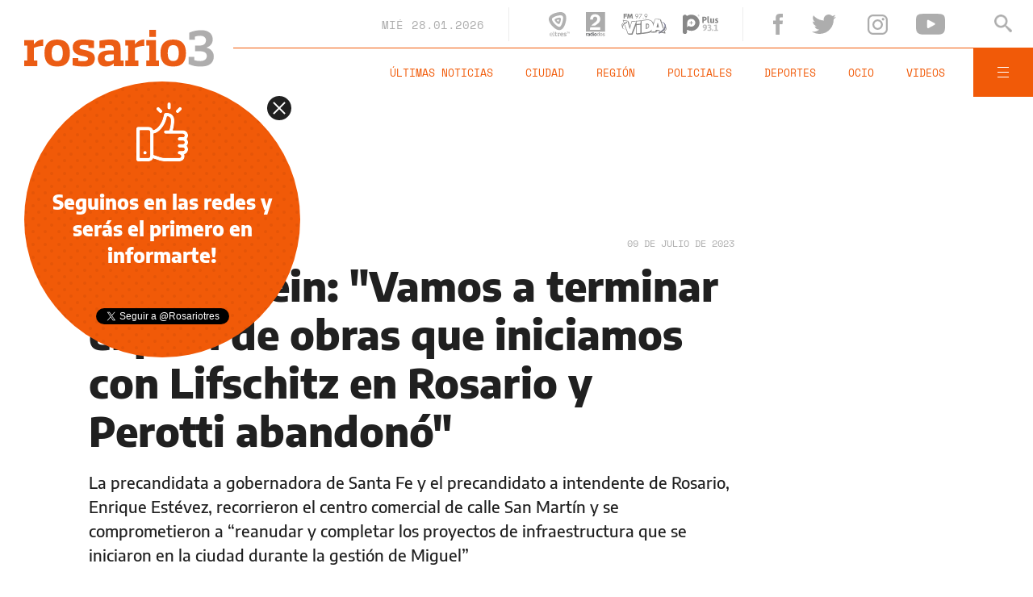

--- FILE ---
content_type: text/html;charset=UTF-8
request_url: https://www.rosario3.com/ajax/nota-ckrelated.html?path=%2Fcontenidos%2F2023%2F07%2F09%2Fnoticia_0005.html
body_size: 337
content:
<div class="entry-box small-entry-box">
		<article class="flex-container align-start">
			<figure><img src="/__export/1688915802823/sites/rosario3/img/2023/07/09/eleccionesgenerales172_jpg_1756841869.jpg_1214675977.jpg" width='100' height='57'alt='Comenzó la campaña de las Paso nacionales y en Santa Fe coincidirá hasta el viernes con los spots provinciales' /></figure>
				<div class="entry-data">
				<div class="small-volanta alt-font uppercase">
						ELECCIONES 2023</div>
				<h2 class="title font-600">Comenzó la campaña de las Paso nacionales y en Santa Fe coincidirá hasta el viernes con los spots provinciales</h2>
			</div>
			<a href="/politica/Comenzo-la-campana-de-las-Paso-nacionales-y-en-Santa-Fe-coincidira-hasta-el-viernes-con-los-spots-provinciales-20230709-0005.html" title="Comenzó la campaña de las Paso nacionales y en Santa Fe coincidirá hasta el viernes con los spots provinciales" class="cover-link"></a>
		</article>
	</div>


--- FILE ---
content_type: text/html;charset=UTF-8
request_url: https://www.rosario3.com/ajax/nota-ckrelated.html?path=%2Fcontenidos%2F2023%2F07%2F08%2Fnoticia_0015.html
body_size: 316
content:
<div class="entry-box small-entry-box">
		<article class="flex-container align-start">
			<figure><img src="/__export/1688834336433/sites/rosario3/img/2023/07/08/javkinsergio4.jpg_1214675977.jpg" width='100' height='57'alt='El intendente de Rosario, Pablo Javkin, en carrera para su reelección.' /></figure>
				<div class="entry-data">
				<div class="small-volanta alt-font uppercase">
						CIUDAD</div>
				<h2 class="title font-600">Javkin denunció campañas de sectores financieros molestos por el accionar de la agencia antilavado</h2>
			</div>
			<a href="/politica/Javkin-denuncio-campanas-de-sectores-financieros-molestos-por-el-accionar-de-la-agencia-anti-lavado-20230708-0015.html" title="Javkin denunció campañas de sectores financieros molestos por el accionar de la agencia antilavado" class="cover-link"></a>
		</article>
	</div>


--- FILE ---
content_type: text/html;charset=UTF-8
request_url: https://www.rosario3.com/ajax/nota-ckrelated.html?path=%2Fcontenidos%2F2023%2F07%2F08%2Fnoticia_0044.html
body_size: 277
content:
<div class="entry-box small-entry-box">
		<article class="flex-container align-start">
			<figure><img src="/__export/1688854777515/sites/rosario3/img/2023/07/08/pullaro.jpg_1214675977.jpg" width='100' height='57'alt='Pullaro: “Con más policías vamos a recuperar el control de la calle”' /></figure>
				<div class="entry-data">
				<div class="small-volanta alt-font uppercase">
						ELECCIONES 2023</div>
				<h2 class="title font-600">Pullaro: “Con más policías vamos a recuperar el control de la calle”</h2>
			</div>
			<a href="/politica/Pullaro-Con-mas-policias-vamos-a-recuperar-el-control-de-la-calle-20230708-0044.html" title="Pullaro: “Con más policías vamos a recuperar el control de la calle”" class="cover-link"></a>
		</article>
	</div>


--- FILE ---
content_type: text/html;charset=UTF-8
request_url: https://www.rosario3.com/ajax/nota-ckrelated.html?path=%2Fcontenidos%2F2023%2F07%2F08%2Fnoticia_0026.html
body_size: 284
content:
<div class="entry-box small-entry-box">
		<article class="flex-container align-start">
			<figure><img src="/__export/1688841641606/sites/rosario3/img/2023/07/08/clara.jpg_1214675977.jpg" width='100' height='57'alt='Clara García: “Perotti no puede caminar solo por ningún barrio de Rosario”' /></figure>
				<div class="entry-data">
				<div class="small-volanta alt-font uppercase">
						ELECCIONES 2023</div>
				<h2 class="title font-600">Clara García: “Perotti no puede caminar solo por ningún barrio de Rosario”</h2>
			</div>
			<a href="/politica/Clara-Garcia-Perotti-no-puede-caminar-solo-por-ningun-barrio-de-rosario-20230708-0026.html" title="Clara García: “Perotti no puede caminar solo por ningún barrio de Rosario”" class="cover-link"></a>
		</article>
	</div>


--- FILE ---
content_type: text/html;charset=UTF-8
request_url: https://www.rosario3.com/ajax/nota-finales.html?category=facebook&keywords=Santa%20Fe%2C%20Ciudad%2C%20Elecciones%202023&seccion=politica
body_size: 22289
content:
<section id="segui-leyendo" data-nlsize="100"> 
			<p class="section-title font-900 uppercase">Seguí leyendo</p>
			<div class="flex-container align-start justify-between">
				<div class="extra-holder">
					<div class="entry-box big-entry-box fix deportes FIX  FIX ">
						<article>
							<figure>
								<img data-imgresponsive src="/__export/1559244519095/sites/rosario3/arte/1x1.jpg" data-desktop="/__export/1769569626470/sites/rosario3/img/2026/01/27/seguimiento_nob_independiente.jpg_1168834809.jpg" width='965' height='600' alt='Los once titulares de Newell's frente al Rojo en el Parque Independencia.' />
									</figure>	
							<div class="entry-data absolute">
								<div class="volanta">newell's 1 - indep. 1</div>
									<h2 class="title font-900">Seguimiento individual leproso: Gómez Mattar y Hoyos, por el gol salvador, un escalón arriba</h2>
								<div class="extra-info-holder">
									<div class="autor flex-container align-center">
															<div class="autor-image">
																<img src="/export/system/cmsMedios/users/B20230716_131117430.jpg_1611716727.jpg" alt="José Pablo&nbsp;Sacchi">
																</div>
															<div class="autor-name alt-font font-700">
																Por <span class="alt-font uppercase font-700">José Pablo&nbsp;Sacchi</span>
															</div>
														</div>
													</div>
							</div>
							<div class="entry-share">
	<a href="#" data-share="facebook" onclick="FRN.share('facebook', 'https://www.rosario3.com/deportes/seguimiento-individual-leproso-gomez-mattar-y-hoyos-por-el-gol-salvador-un-escalon-arriba-20260127-0068.html'); return false;" class="fb-share block share-event" title="Compartir la nota en Facebook"></a>
	<a href="#" data-share="twitter" onclick="FRN.share('twitter', 'https://www.rosario3.com/deportes/seguimiento-individual-leproso-gomez-mattar-y-hoyos-por-el-gol-salvador-un-escalon-arriba-20260127-0068.html', 'Seguimiento individual leproso: Gómez Mattar y Hoyos, por el gol salvador, un escalón arriba'); return false;" class="tw-share block share-event" title="Compartir la nota en Twitter"></a>
	<a href="#" data-share="whatsapp" onclick="FRN.share('whatsapp', 'https://www.rosario3.com/deportes/seguimiento-individual-leproso-gomez-mattar-y-hoyos-por-el-gol-salvador-un-escalon-arriba-20260127-0068.html', 'Seguimiento individual leproso: Gómez Mattar y Hoyos, por el gol salvador, un escalón arriba'); return false;" class="wsp-share block share-event" title="Compartir la nota en Whatsapp"></a>
</div><a class="cover-link" href="/deportes/seguimiento-individual-leproso-gomez-mattar-y-hoyos-por-el-gol-salvador-un-escalon-arriba-20260127-0068.html" title="Seguimiento individual leproso: Gómez Mattar y Hoyos, por el gol salvador, un escalón arriba"></a>
						</article>
					</div>
					
					<div class="banner-box">
						<amp-ad width=970 height=250
				                    type="doubleclick"
				                    data-slot="/1008059/R3_D_News_Middle_02"
				                    data-multi-size="970x250,970x90,728x90"
				                    data-multi-size-validation="false"
				                    json='{"targeting":{"tags": "Santa Fe, Ciudad, Elecciones 2023", "seccion": "politica", "categoria": "facebook"}}'>
				                </amp-ad>
					</div>
				</div>	
				<div class="modulo-clima">
	<p class="mod-title font-700 uppercase">Rosario Ahora</p>
	<div class="clima-ahora flex-container align-start">
		<figure>
			<img src="" alt="#">
		</figure>
		<div class="clima-ahora-data">
			<p class="font-700"><span class="temperatura">-</span>°</p>
			<p class="font-700 caption">-</p>
		</div>
	</div>
	<div class="pronostico-hoy flex-container align-center">
		<figure>
			<img src="" alt="#">
		</figure>
		<div class="pronostico-data">
			<p class="font-900 uppercase">Pronóstico de hoy</p>
			<div class="min-max">
				<p class="font-700">Min:<span class="font-700 minima">-</span>° Max:<span class="font-700 maxima">-</span>°</p>
			</div>
			<div class="clima-desc caption">-</div>
		</div>
	</div>
	<div class="pronostico-horas">
		<div class="por-hora hora1 flex-container align-center justify-between">
			<div class="hora-pronostico font-900"></div>
			<figure>
				<img src="" alt="#">
			</figure>
			<p class="font-700 temperatura"></p>
		</div>
		<div class="por-hora hora2 flex-container align-center justify-between">
			<div class="hora-pronostico font-900"></div>
			<figure>
				<img src="" alt="#">
			</figure>
			<p class="font-700 temperatura"></p>
		</div>
		<div class="por-hora hora3 flex-container align-center justify-between">
			<div class="hora-pronostico font-900"></div>
			<figure>
				<img src="" alt="#">
			</figure>
			<p class="font-700 temperatura"></p>
		</div>
		<div class="por-hora hora4 flex-container align-center justify-between">
			<div class="hora-pronostico font-900"></div>
			<figure>
				<img src="" alt="#">
			</figure>
			<p class="font-700 temperatura"></p>
		</div>
	</div>
	<div class="pronostico-extendido">
		<a href="/clima/" class="font-700 uppercase" title="Ver pronóstico extendido">Ver pronóstico extendido</a>
	</div>
	<div class="actualizacion-clima">Actualizado a las <span>-</span>hs</div>
</div></div>
		</section>
		<section id="last-entrys">
			<div class="inner-container inner-4-entrys-container">
				<div class="grid-container grid-4-entrys">
	<div class="entry-box  fix deportes FIX  FIX ">
	<article>
		<figure>
			<div class="volanta">newell's 1 - indep. 1</div>
					<img data-imgresponsive src="/__export/1559244519095/sites/rosario3/arte/1x1.jpg" data-desktop="/__export/1769572047501/sites/rosario3/img/2026/01/28/hoyos_nob.jpg_125229545.jpg" width='272' height='153' alt='Alegría total para Hoyos luego del gol con la camiseta de Newell's.' />
					<div class="extra-info-holder">
						</div>
				</figure>	
		<div class="entry-data ">
			<h2 class="title font-900">Michael Hoyos rescató a Newell's y volvió a mojar en Argentina tras 15 años: "Escuché a la gente gritar y me volví loco"</h2>
			
			</div>
		<div class="entry-share">
	<a href="#" data-share="facebook" onclick="FRN.share('facebook', 'https://www.rosario3.com/deportes/michael-hoyos-el-heroe-de-newells-que-volvio-a-mojar-en-argentina-tras-15-anos-escuche-a-la-gente-y-me-volvi-loco-20260128-0001.html'); return false;" class="fb-share block share-event" title="Compartir la nota en Facebook"></a>
	<a href="#" data-share="twitter" onclick="FRN.share('twitter', 'https://www.rosario3.com/deportes/michael-hoyos-el-heroe-de-newells-que-volvio-a-mojar-en-argentina-tras-15-anos-escuche-a-la-gente-y-me-volvi-loco-20260128-0001.html', 'Michael Hoyos rescató a Newell’s y volvió a mojar en Argentina tras 15 años: &quot;Escuché a la gente gritar y me volví loco&quot;'); return false;" class="tw-share block share-event" title="Compartir la nota en Twitter"></a>
	<a href="#" data-share="whatsapp" onclick="FRN.share('whatsapp', 'https://www.rosario3.com/deportes/michael-hoyos-el-heroe-de-newells-que-volvio-a-mojar-en-argentina-tras-15-anos-escuche-a-la-gente-y-me-volvi-loco-20260128-0001.html', 'Michael Hoyos rescató a Newell’s y volvió a mojar en Argentina tras 15 años: &quot;Escuché a la gente gritar y me volví loco&quot;'); return false;" class="wsp-share block share-event" title="Compartir la nota en Whatsapp"></a>
</div><a class="cover-link" href="/deportes/michael-hoyos-el-heroe-de-newells-que-volvio-a-mojar-en-argentina-tras-15-anos-escuche-a-la-gente-y-me-volvi-loco-20260128-0001.html" title="Michael Hoyos rescató a Newell’s y volvió a mojar en Argentina tras 15 años: &quot;Escuché a la gente gritar y me volví loco&quot;"></a>
	</article>
</div><div class="entry-box  fix deportes FIX  FIX ">
	<article>
		<figure>
			<div class="volanta">newell's 1 - indep. 1</div>
					<img data-imgresponsive src="/__export/1559244519095/sites/rosario3/arte/1x1.jpg" data-desktop="/__export/1769566228323/sites/rosario3/img/2026/01/27/gol_avalos_independiente_nob.jpg_1986163239.jpg" width='272' height='153' alt='Ávalos se abraza con Malcorra luego del 1-0 ante Newell's en el Coloso.' />
					<div class="extra-info-holder">
						</div>
				</figure>	
		<div class="entry-data ">
			<h2 class="title font-900">Malcorra volvió al Coloso a poco de irse de Central y jugó su partido aparte ante Newell's</h2>
			
			</div>
		<div class="entry-share">
	<a href="#" data-share="facebook" onclick="FRN.share('facebook', 'https://www.rosario3.com/deportes/malcorra-volvio-al-coloso-a-poco-de-irse-de-central-y-jugo-su-partido-aparte-20260127-0069.html'); return false;" class="fb-share block share-event" title="Compartir la nota en Facebook"></a>
	<a href="#" data-share="twitter" onclick="FRN.share('twitter', 'https://www.rosario3.com/deportes/malcorra-volvio-al-coloso-a-poco-de-irse-de-central-y-jugo-su-partido-aparte-20260127-0069.html', 'Malcorra volvió al Coloso a poco de irse de Central y jugó su partido aparte ante Newell’s'); return false;" class="tw-share block share-event" title="Compartir la nota en Twitter"></a>
	<a href="#" data-share="whatsapp" onclick="FRN.share('whatsapp', 'https://www.rosario3.com/deportes/malcorra-volvio-al-coloso-a-poco-de-irse-de-central-y-jugo-su-partido-aparte-20260127-0069.html', 'Malcorra volvió al Coloso a poco de irse de Central y jugó su partido aparte ante Newell’s'); return false;" class="wsp-share block share-event" title="Compartir la nota en Whatsapp"></a>
</div><a class="cover-link" href="/deportes/malcorra-volvio-al-coloso-a-poco-de-irse-de-central-y-jugo-su-partido-aparte-20260127-0069.html" title="Malcorra volvió al Coloso a poco de irse de Central y jugó su partido aparte ante Newell’s"></a>
	</article>
</div><div class="entry-box  fix deportes FIX  FIX ">
	<article>
		<figure>
			<div class="volanta">torneo apertura</div>
					<img data-imgresponsive src="/__export/1559244519095/sites/rosario3/arte/1x1.jpg" data-desktop="/__export/1769571106729/sites/rosario3/img/2026/01/28/empate_nob_indep.jpg_1986163239.jpg" width='272' height='153' alt='Delirio total en el Coloso tras el empate de Hoyos.' />
					<div class="extra-info-holder">
						<div class="multi-icon">
		<svg class="svg-galeria" xmlns="http://www.w3.org/2000/svg" viewBox="0 0 100 58.6"><style type="text/css">.st0{fill:#FFFFFF;}</style><rect x="88.1" y="5.9" class="st0" width="11.9" height="46.9"></rect><rect y="5.9" class="st0" width="11.9" height="46.9"></rect><path class="st0" d="M17.8 58.6h64.5V51L61.7 30.5 44.1 48.1 32.4 36.4 17.8 51V58.6zM17.8 58.6"></path><path class="st0" d="M44.1 23.4c1.6 0 2.9-1.3 2.9-2.9 0-1.6-1.3-2.9-2.9-2.9s-2.9 1.3-2.9 2.9C41.2 22.1 42.5 23.4 44.1 23.4L44.1 23.4zM44.1 23.4"></path><path class="st0" d="M17.8 42.7l14.6-14.6 11.7 11.7 17.6-17.6 20.5 20.5V0H17.8V42.7zM44.1 11.7c4.8 0 8.8 3.9 8.8 8.8 0 4.8-3.9 8.8-8.8 8.8s-8.8-3.9-8.8-8.8C35.4 15.7 39.3 11.7 44.1 11.7L44.1 11.7zM44.1 11.7"></path></svg>
	</div>
</div>
				</figure>	
		<div class="entry-data ">
			<h2 class="title font-900">Palomita de Michael Hoyos y empate agónico de Newell's ante Independiente en el Coloso</h2>
			
			</div>
		<div class="entry-share">
	<a href="#" data-share="facebook" onclick="FRN.share('facebook', 'https://www.rosario3.com/deportes/newells-vuelve-al-coloso-y-busca-ante-independiente-su-primer-triunfo-del-ano-20260126-0027.html'); return false;" class="fb-share block share-event" title="Compartir la nota en Facebook"></a>
	<a href="#" data-share="twitter" onclick="FRN.share('twitter', 'https://www.rosario3.com/deportes/newells-vuelve-al-coloso-y-busca-ante-independiente-su-primer-triunfo-del-ano-20260126-0027.html', 'Palomita de Michael Hoyos y empate agónico de Newell’s ante Independiente en el Coloso'); return false;" class="tw-share block share-event" title="Compartir la nota en Twitter"></a>
	<a href="#" data-share="whatsapp" onclick="FRN.share('whatsapp', 'https://www.rosario3.com/deportes/newells-vuelve-al-coloso-y-busca-ante-independiente-su-primer-triunfo-del-ano-20260126-0027.html', 'Palomita de Michael Hoyos y empate agónico de Newell’s ante Independiente en el Coloso'); return false;" class="wsp-share block share-event" title="Compartir la nota en Whatsapp"></a>
</div><a class="cover-link" href="/deportes/newells-vuelve-al-coloso-y-busca-ante-independiente-su-primer-triunfo-del-ano-20260126-0027.html" title="Palomita de Michael Hoyos y empate agónico de Newell’s ante Independiente en el Coloso"></a>
	</article>
</div><div class="entry-box  fix politica FIX  FIX ">
	<article>
		<figure>
			<div class="volanta section">Política</div>
					<img data-imgresponsive src="/__export/1559244519095/sites/rosario3/arte/1x1.jpg" data-desktop="/__export/1769565632325/sites/rosario3/img/2026/01/27/milei.jpg_989868220.jpg" width='272' height='153' alt='.' />
					<div class="extra-info-holder">
						</div>
				</figure>	
		<div class="entry-data ">
			<h2 class="title font-900">Puro show: Milei cierra su visita a Mar del Plata con participación en la obra de Fátima y en la Derecha Fest</h2>
			
			</div>
		<div class="entry-share">
	<a href="#" data-share="facebook" onclick="FRN.share('facebook', 'https://www.rosario3.com/politica/puro-show-milei-cierra-su-visita-a-mar-del-plata-con-participacion-en-la-obra-de-fatima-y-en-la-derecha-fest-20260127-0066.html'); return false;" class="fb-share block share-event" title="Compartir la nota en Facebook"></a>
	<a href="#" data-share="twitter" onclick="FRN.share('twitter', 'https://www.rosario3.com/politica/puro-show-milei-cierra-su-visita-a-mar-del-plata-con-participacion-en-la-obra-de-fatima-y-en-la-derecha-fest-20260127-0066.html', 'Puro show: Milei cierra su visita a Mar del Plata con participación en la obra de Fátima y en la Derecha Fest'); return false;" class="tw-share block share-event" title="Compartir la nota en Twitter"></a>
	<a href="#" data-share="whatsapp" onclick="FRN.share('whatsapp', 'https://www.rosario3.com/politica/puro-show-milei-cierra-su-visita-a-mar-del-plata-con-participacion-en-la-obra-de-fatima-y-en-la-derecha-fest-20260127-0066.html', 'Puro show: Milei cierra su visita a Mar del Plata con participación en la obra de Fátima y en la Derecha Fest'); return false;" class="wsp-share block share-event" title="Compartir la nota en Whatsapp"></a>
</div><a class="cover-link" href="/politica/puro-show-milei-cierra-su-visita-a-mar-del-plata-con-participacion-en-la-obra-de-fatima-y-en-la-derecha-fest-20260127-0066.html" title="Puro show: Milei cierra su visita a Mar del Plata con participación en la obra de Fátima y en la Derecha Fest"></a>
	</article>
</div><div class="entry-box  fix deportes FIX  FIX ">
	<article>
		<figure>
			<div class="volanta section">Deportes</div>
					<img data-imgresponsive src="/__export/1559244519095/sites/rosario3/arte/1x1.jpg" data-desktop="/__export/1769565904644/sites/rosario3/img/2026/01/27/maxi_rodriguez_flavio_mendoza.jpg_1986163239.jpg" width='272' height='153' alt='Flavio Mendoza con la Fiera en el Coloso.' />
					<div class="extra-info-holder">
						</div>
				</figure>	
		<div class="entry-data ">
			<h2 class="title font-900">Del circo al Coloso: Flavio Mendoza fue a ver a Newell's y posó con Maxi Rodríguez</h2>
			
			</div>
		<div class="entry-share">
	<a href="#" data-share="facebook" onclick="FRN.share('facebook', 'https://www.rosario3.com/deportes/del-circo-al-coloso-flavio-mendoza-fue-a-ver-a-newells-y-poso-con-maxi-rodriguez-20260127-0067.html'); return false;" class="fb-share block share-event" title="Compartir la nota en Facebook"></a>
	<a href="#" data-share="twitter" onclick="FRN.share('twitter', 'https://www.rosario3.com/deportes/del-circo-al-coloso-flavio-mendoza-fue-a-ver-a-newells-y-poso-con-maxi-rodriguez-20260127-0067.html', 'Del circo al Coloso: Flavio Mendoza fue a ver a Newell’s y posó con Maxi Rodríguez'); return false;" class="tw-share block share-event" title="Compartir la nota en Twitter"></a>
	<a href="#" data-share="whatsapp" onclick="FRN.share('whatsapp', 'https://www.rosario3.com/deportes/del-circo-al-coloso-flavio-mendoza-fue-a-ver-a-newells-y-poso-con-maxi-rodriguez-20260127-0067.html', 'Del circo al Coloso: Flavio Mendoza fue a ver a Newell’s y posó con Maxi Rodríguez'); return false;" class="wsp-share block share-event" title="Compartir la nota en Whatsapp"></a>
</div><a class="cover-link" href="/deportes/del-circo-al-coloso-flavio-mendoza-fue-a-ver-a-newells-y-poso-con-maxi-rodriguez-20260127-0067.html" title="Del circo al Coloso: Flavio Mendoza fue a ver a Newell’s y posó con Maxi Rodríguez"></a>
	</article>
</div><div class="entry-box  fix informaciongeneral FIX  FIX ">
	<article>
		<figure>
			<div class="volanta section">Información General</div>
					<img data-imgresponsive src="/__export/1559244519095/sites/rosario3/arte/1x1.jpg" data-desktop="/__export/1769562811640/sites/rosario3/img/2026/01/27/siniestro.jpg_989868220.jpg" width='272' height='153' alt='.' />
					<div class="extra-info-holder">
						</div>
				</figure>	
		<div class="entry-data ">
			<h2 class="title font-900">Una mujer de Hughes y su hija de 9 años murieron en un siniestro vial en provincia de Buenos Aires</h2>
			
			</div>
		<div class="entry-share">
	<a href="#" data-share="facebook" onclick="FRN.share('facebook', 'https://www.rosario3.com/informaciongeneral/una-mujer-de-hughes-y-su-hija-de-9-anos-murieron-en-un-siniestro-vial-en-provincia-de-buenos-aires-20260127-0065.html'); return false;" class="fb-share block share-event" title="Compartir la nota en Facebook"></a>
	<a href="#" data-share="twitter" onclick="FRN.share('twitter', 'https://www.rosario3.com/informaciongeneral/una-mujer-de-hughes-y-su-hija-de-9-anos-murieron-en-un-siniestro-vial-en-provincia-de-buenos-aires-20260127-0065.html', 'Una mujer de Hughes y su hija de 9 años murieron en un siniestro vial en provincia de Buenos Aires'); return false;" class="tw-share block share-event" title="Compartir la nota en Twitter"></a>
	<a href="#" data-share="whatsapp" onclick="FRN.share('whatsapp', 'https://www.rosario3.com/informaciongeneral/una-mujer-de-hughes-y-su-hija-de-9-anos-murieron-en-un-siniestro-vial-en-provincia-de-buenos-aires-20260127-0065.html', 'Una mujer de Hughes y su hija de 9 años murieron en un siniestro vial en provincia de Buenos Aires'); return false;" class="wsp-share block share-event" title="Compartir la nota en Whatsapp"></a>
</div><a class="cover-link" href="/informaciongeneral/una-mujer-de-hughes-y-su-hija-de-9-anos-murieron-en-un-siniestro-vial-en-provincia-de-buenos-aires-20260127-0065.html" title="Una mujer de Hughes y su hija de 9 años murieron en un siniestro vial en provincia de Buenos Aires"></a>
	</article>
</div><div class="entry-box  fix informaciongeneral FIX  FIX ">
	<article>
		<figure>
			<div class="volanta section">Información General</div>
					<img data-imgresponsive src="/__export/1559244519095/sites/rosario3/arte/1x1.jpg" data-desktop="/__export/1769556430411/sites/rosario3/img/2026/01/27/sturzenegger.jpg_497251308.jpg" width='272' height='153' alt='Sturzenegger defendió la licitación que una empresa de India le ganó a Techint.' />
					<div class="extra-info-holder">
						</div>
				</figure>	
		<div class="entry-data ">
			<h2 class="title font-900">Sturzenegger defendió la licitación que una empresa de India le ganó a Techint: "Son los beneficios de la apertura económica"</h2>
			
			</div>
		<div class="entry-share">
	<a href="#" data-share="facebook" onclick="FRN.share('facebook', 'https://www.rosario3.com/informaciongeneral/sturzenegger-defendio-la-licitacion-que-una-empresa-de-india-le-gano-a-techint-son-los-beneficios-de-la-apertura-economica-20260127-0062.html'); return false;" class="fb-share block share-event" title="Compartir la nota en Facebook"></a>
	<a href="#" data-share="twitter" onclick="FRN.share('twitter', 'https://www.rosario3.com/informaciongeneral/sturzenegger-defendio-la-licitacion-que-una-empresa-de-india-le-gano-a-techint-son-los-beneficios-de-la-apertura-economica-20260127-0062.html', 'Sturzenegger defendió la licitación que una empresa de India le ganó a Techint: &quot;Son los beneficios de la apertura económica&quot;'); return false;" class="tw-share block share-event" title="Compartir la nota en Twitter"></a>
	<a href="#" data-share="whatsapp" onclick="FRN.share('whatsapp', 'https://www.rosario3.com/informaciongeneral/sturzenegger-defendio-la-licitacion-que-una-empresa-de-india-le-gano-a-techint-son-los-beneficios-de-la-apertura-economica-20260127-0062.html', 'Sturzenegger defendió la licitación que una empresa de India le ganó a Techint: &quot;Son los beneficios de la apertura económica&quot;'); return false;" class="wsp-share block share-event" title="Compartir la nota en Whatsapp"></a>
</div><a class="cover-link" href="/informaciongeneral/sturzenegger-defendio-la-licitacion-que-una-empresa-de-india-le-gano-a-techint-son-los-beneficios-de-la-apertura-economica-20260127-0062.html" title="Sturzenegger defendió la licitación que una empresa de India le ganó a Techint: &quot;Son los beneficios de la apertura económica&quot;"></a>
	</article>
</div><div class="entry-box  fix informaciongeneral FIX  FIX ">
	<article>
		<figure>
			<div class="volanta section">Información General</div>
					<img data-imgresponsive src="/__export/1559244519095/sites/rosario3/arte/1x1.jpg" data-desktop="/__export/1769558809116/sites/rosario3/img/2026/01/27/luna_busqueda.jpeg_989868220.jpeg" width='272' height='153' alt='Luna Ailén Zárate, de 13 años.' />
					<div class="extra-info-holder">
						<div class="multi-icon">
		<svg class="svg-video" xmlns="http://www.w3.org/2000/svg" viewBox="0 0 88.4 100"><path d="M83.5 43.5L11.8 1.6C5.3-2.2 0 0.9 0 8.4l0.4 83.1c0 7.6 5.4 10.7 11.9 6.9l71.2-41.1C90.1 53.5 90.1 47.3 83.5 43.5L83.5 43.5z"></path></svg>
	</div>
</div>
				</figure>	
		<div class="entry-data ">
			<h2 class="title font-900">Desesperada búsqueda de una adolescente de 13 años que desde hace más de un mes falta de su casa en barrio Puente Gallego</h2>
			
			</div>
		<div class="entry-share">
	<a href="#" data-share="facebook" onclick="FRN.share('facebook', 'https://www.rosario3.com/informaciongeneral/desesperada-busqueda-de-una-adolescente-de-13-anos-que-desde-hace-mas-de-un-mes-falta-de-su-casa-en-barrio-puente-gallego-20260127-0064.html'); return false;" class="fb-share block share-event" title="Compartir la nota en Facebook"></a>
	<a href="#" data-share="twitter" onclick="FRN.share('twitter', 'https://www.rosario3.com/informaciongeneral/desesperada-busqueda-de-una-adolescente-de-13-anos-que-desde-hace-mas-de-un-mes-falta-de-su-casa-en-barrio-puente-gallego-20260127-0064.html', 'Desesperada búsqueda de una adolescente de 13 años que desde hace más de un mes falta de su casa en barrio Puente Gallego'); return false;" class="tw-share block share-event" title="Compartir la nota en Twitter"></a>
	<a href="#" data-share="whatsapp" onclick="FRN.share('whatsapp', 'https://www.rosario3.com/informaciongeneral/desesperada-busqueda-de-una-adolescente-de-13-anos-que-desde-hace-mas-de-un-mes-falta-de-su-casa-en-barrio-puente-gallego-20260127-0064.html', 'Desesperada búsqueda de una adolescente de 13 años que desde hace más de un mes falta de su casa en barrio Puente Gallego'); return false;" class="wsp-share block share-event" title="Compartir la nota en Whatsapp"></a>
</div><a class="cover-link" href="/informaciongeneral/desesperada-busqueda-de-una-adolescente-de-13-anos-que-desde-hace-mas-de-un-mes-falta-de-su-casa-en-barrio-puente-gallego-20260127-0064.html" title="Desesperada búsqueda de una adolescente de 13 años que desde hace más de un mes falta de su casa en barrio Puente Gallego"></a>
	</article>
</div><div class="entry-box  fix informaciongeneral FIX  FIX ">
	<article>
		<figure>
			<div class="volanta section">Información General</div>
					<img data-imgresponsive src="/__export/1559244519095/sites/rosario3/arte/1x1.jpg" data-desktop="/__export/1769557113191/sites/rosario3/img/2026/01/27/incendio_castagnino_y_machain.png_551562050.png" width='272' height='153' alt='El galpón quedó destruido por dentro y las llamas salían de su techo, sorprendiendo a los vecinos.' />
					<div class="extra-info-holder">
						<div class="multi-icon">
		<svg class="svg-video" xmlns="http://www.w3.org/2000/svg" viewBox="0 0 88.4 100"><path d="M83.5 43.5L11.8 1.6C5.3-2.2 0 0.9 0 8.4l0.4 83.1c0 7.6 5.4 10.7 11.9 6.9l71.2-41.1C90.1 53.5 90.1 47.3 83.5 43.5L83.5 43.5z"></path></svg>
	</div>
</div>
				</figure>	
		<div class="entry-data ">
			<h2 class="title font-900">Incendio en un galpón de Parque Casas: un hombre fue rescatado por vecinos y está grave</h2>
			
			</div>
		<div class="entry-share">
	<a href="#" data-share="facebook" onclick="FRN.share('facebook', 'https://www.rosario3.com/informaciongeneral/incendio-en-un-galpon-de-parque-casas-un-hombre-fue-rescatado-por-vecinos-y-esta-grave-20260127-0063.html'); return false;" class="fb-share block share-event" title="Compartir la nota en Facebook"></a>
	<a href="#" data-share="twitter" onclick="FRN.share('twitter', 'https://www.rosario3.com/informaciongeneral/incendio-en-un-galpon-de-parque-casas-un-hombre-fue-rescatado-por-vecinos-y-esta-grave-20260127-0063.html', 'Incendio en un galpón de Parque Casas: un hombre fue rescatado por vecinos y está grave'); return false;" class="tw-share block share-event" title="Compartir la nota en Twitter"></a>
	<a href="#" data-share="whatsapp" onclick="FRN.share('whatsapp', 'https://www.rosario3.com/informaciongeneral/incendio-en-un-galpon-de-parque-casas-un-hombre-fue-rescatado-por-vecinos-y-esta-grave-20260127-0063.html', 'Incendio en un galpón de Parque Casas: un hombre fue rescatado por vecinos y está grave'); return false;" class="wsp-share block share-event" title="Compartir la nota en Whatsapp"></a>
</div><a class="cover-link" href="/informaciongeneral/incendio-en-un-galpon-de-parque-casas-un-hombre-fue-rescatado-por-vecinos-y-esta-grave-20260127-0063.html" title="Incendio en un galpón de Parque Casas: un hombre fue rescatado por vecinos y está grave"></a>
	</article>
</div><div class="entry-box  fix informaciongeneral FIX  FIX ">
	<article>
		<figure>
			<div class="volanta section">Información General</div>
					<img data-imgresponsive src="/__export/1559244519095/sites/rosario3/arte/1x1.jpg" data-desktop="/__export/1769547171924/sites/rosario3/img/2026/01/27/tgi.jpg_989868220.jpg" width='272' height='153' alt='El pago anticipado de la TGI tiene un 15% de descuento.' />
					<div class="extra-info-holder">
						</div>
				</figure>	
		<div class="entry-data ">
			<h2 class="title font-900">Pago anticipado de impuestos en Santa Fe y Rosario: quiénes acceden a descuentos, hasta cuándo y cómo hacer el trámite</h2>
			
			</div>
		<div class="entry-share">
	<a href="#" data-share="facebook" onclick="FRN.share('facebook', 'https://www.rosario3.com/informaciongeneral/pago-anticipado-de-impuestos-en-santa-fe-y-rosario-quienes-acceden-a-descuentos-hasta-cuando-y-como-hacer-el-tramite-20260127-0054.html'); return false;" class="fb-share block share-event" title="Compartir la nota en Facebook"></a>
	<a href="#" data-share="twitter" onclick="FRN.share('twitter', 'https://www.rosario3.com/informaciongeneral/pago-anticipado-de-impuestos-en-santa-fe-y-rosario-quienes-acceden-a-descuentos-hasta-cuando-y-como-hacer-el-tramite-20260127-0054.html', 'Pago anticipado de impuestos en Santa Fe y Rosario: quiénes acceden a descuentos, hasta cuándo y cómo hacer el trámite'); return false;" class="tw-share block share-event" title="Compartir la nota en Twitter"></a>
	<a href="#" data-share="whatsapp" onclick="FRN.share('whatsapp', 'https://www.rosario3.com/informaciongeneral/pago-anticipado-de-impuestos-en-santa-fe-y-rosario-quienes-acceden-a-descuentos-hasta-cuando-y-como-hacer-el-tramite-20260127-0054.html', 'Pago anticipado de impuestos en Santa Fe y Rosario: quiénes acceden a descuentos, hasta cuándo y cómo hacer el trámite'); return false;" class="wsp-share block share-event" title="Compartir la nota en Whatsapp"></a>
</div><a class="cover-link" href="/informaciongeneral/pago-anticipado-de-impuestos-en-santa-fe-y-rosario-quienes-acceden-a-descuentos-hasta-cuando-y-como-hacer-el-tramite-20260127-0054.html" title="Pago anticipado de impuestos en Santa Fe y Rosario: quiénes acceden a descuentos, hasta cuándo y cómo hacer el trámite"></a>
	</article>
</div><div class="entry-box  fix informaciongeneral FIX  FIX ">
	<article>
		<figure>
			<div class="volanta section">Información General</div>
					<img data-imgresponsive src="/__export/1559244519095/sites/rosario3/arte/1x1.jpg" data-desktop="/__export/1769550974333/sites/rosario3/img/2026/01/27/aerolxneas.jpg_497251308.jpg" width='272' height='153' alt='Más de 50 millones de personas volaron en Argentina durante 2025.' />
					<div class="extra-info-holder">
						</div>
				</figure>	
		<div class="entry-data ">
			<h2 class="title font-900">Más de 50 millones de personas volaron en Argentina durante 2025, marcando un récord absoluto para el transporte aéreo</h2>
			
			</div>
		<div class="entry-share">
	<a href="#" data-share="facebook" onclick="FRN.share('facebook', 'https://www.rosario3.com/informaciongeneral/mas-de-50-millones-de-personas-volaron-en-argentina-durante-2025-marcando-un-record-absoluto-para-el-transporte-aereo-20260127-0057.html'); return false;" class="fb-share block share-event" title="Compartir la nota en Facebook"></a>
	<a href="#" data-share="twitter" onclick="FRN.share('twitter', 'https://www.rosario3.com/informaciongeneral/mas-de-50-millones-de-personas-volaron-en-argentina-durante-2025-marcando-un-record-absoluto-para-el-transporte-aereo-20260127-0057.html', 'Más de 50 millones de personas volaron en Argentina durante 2025, marcando un récord absoluto para el transporte aéreo'); return false;" class="tw-share block share-event" title="Compartir la nota en Twitter"></a>
	<a href="#" data-share="whatsapp" onclick="FRN.share('whatsapp', 'https://www.rosario3.com/informaciongeneral/mas-de-50-millones-de-personas-volaron-en-argentina-durante-2025-marcando-un-record-absoluto-para-el-transporte-aereo-20260127-0057.html', 'Más de 50 millones de personas volaron en Argentina durante 2025, marcando un récord absoluto para el transporte aéreo'); return false;" class="wsp-share block share-event" title="Compartir la nota en Whatsapp"></a>
</div><a class="cover-link" href="/informaciongeneral/mas-de-50-millones-de-personas-volaron-en-argentina-durante-2025-marcando-un-record-absoluto-para-el-transporte-aereo-20260127-0057.html" title="Más de 50 millones de personas volaron en Argentina durante 2025, marcando un récord absoluto para el transporte aéreo"></a>
	</article>
</div><div class="entry-box  fix informaciongeneral FIX  FIX ">
	<article>
		<figure>
			<div class="volanta section">Información General</div>
					<img data-imgresponsive src="/__export/1559244519095/sites/rosario3/arte/1x1.jpg" data-desktop="/__export/1769553034033/sites/rosario3/img/2026/01/27/boleto_gratuito.jpeg_989868220.jpeg" width='272' height='153' alt='Las inscripciones arrancaron a buen ritmo.' />
					<div class="extra-info-holder">
						</div>
				</figure>	
		<div class="entry-data ">
			<h2 class="title font-900">El Boleto Educativo 2026 superó las 88.000 inscripciones en las primeras 24 horas</h2>
			
			</div>
		<div class="entry-share">
	<a href="#" data-share="facebook" onclick="FRN.share('facebook', 'https://www.rosario3.com/informaciongeneral/el-boleto-educativo-2026-supero-las-88.000-inscripciones-en-las-primeras-24-horas-20260127-0060.html'); return false;" class="fb-share block share-event" title="Compartir la nota en Facebook"></a>
	<a href="#" data-share="twitter" onclick="FRN.share('twitter', 'https://www.rosario3.com/informaciongeneral/el-boleto-educativo-2026-supero-las-88.000-inscripciones-en-las-primeras-24-horas-20260127-0060.html', 'El Boleto Educativo 2026 superó las 88.000 inscripciones en las primeras 24 horas'); return false;" class="tw-share block share-event" title="Compartir la nota en Twitter"></a>
	<a href="#" data-share="whatsapp" onclick="FRN.share('whatsapp', 'https://www.rosario3.com/informaciongeneral/el-boleto-educativo-2026-supero-las-88.000-inscripciones-en-las-primeras-24-horas-20260127-0060.html', 'El Boleto Educativo 2026 superó las 88.000 inscripciones en las primeras 24 horas'); return false;" class="wsp-share block share-event" title="Compartir la nota en Whatsapp"></a>
</div><a class="cover-link" href="/informaciongeneral/el-boleto-educativo-2026-supero-las-88.000-inscripciones-en-las-primeras-24-horas-20260127-0060.html" title="El Boleto Educativo 2026 superó las 88.000 inscripciones en las primeras 24 horas"></a>
	</article>
</div><div class="banner-box">
							<amp-ad width=970 height=250
					                    type="doubleclick"
					                    data-slot="/1008059/R3_D_News_Middle_02"
					                    data-multi-size="970x250,970x90,728x90"
					                    data-multi-size-validation="false"
					                    json='{"targeting":{"tags": "Santa Fe, Ciudad, Elecciones 2023", "seccion": "politica", "categoria": "facebook"}}'>
					                </amp-ad>
						</div>
					<div class="entry-box  fix deportes FIX  FIX ">
	<article>
		<figure>
			<div class="volanta section">Deportes</div>
					<img data-imgresponsive src="/__export/1559244519095/sites/rosario3/arte/1x1.jpg" data-desktop="/__export/1769552145943/sites/rosario3/img/2026/01/27/julian_fernandez_central.jpg_1986163239.jpg" width='272' height='153' alt='Julián Fernández surgió en Vélez y fue vendido a la MLS en 2023.' />
					<div class="extra-info-holder">
						</div>
				</figure>	
		<div class="entry-data ">
			<h2 class="title font-900">Llegó el sexto refuerzo a Central y hay un séptimo en camino</h2>
			
			</div>
		<div class="entry-share">
	<a href="#" data-share="facebook" onclick="FRN.share('facebook', 'https://www.rosario3.com/deportes/llego-el-sexto-refuerzo-a-central-y-hay-un-septimo-en-camino-20260127-0059.html'); return false;" class="fb-share block share-event" title="Compartir la nota en Facebook"></a>
	<a href="#" data-share="twitter" onclick="FRN.share('twitter', 'https://www.rosario3.com/deportes/llego-el-sexto-refuerzo-a-central-y-hay-un-septimo-en-camino-20260127-0059.html', 'Llegó el sexto refuerzo a Central y hay un séptimo en camino'); return false;" class="tw-share block share-event" title="Compartir la nota en Twitter"></a>
	<a href="#" data-share="whatsapp" onclick="FRN.share('whatsapp', 'https://www.rosario3.com/deportes/llego-el-sexto-refuerzo-a-central-y-hay-un-septimo-en-camino-20260127-0059.html', 'Llegó el sexto refuerzo a Central y hay un séptimo en camino'); return false;" class="wsp-share block share-event" title="Compartir la nota en Whatsapp"></a>
</div><a class="cover-link" href="/deportes/llego-el-sexto-refuerzo-a-central-y-hay-un-septimo-en-camino-20260127-0059.html" title="Llegó el sexto refuerzo a Central y hay un séptimo en camino"></a>
	</article>
</div><div class="entry-box  fix policiales FIX  FIX ">
	<article>
		<figure>
			<div class="volanta section">Policiales</div>
					<img data-imgresponsive src="/__export/1559244519095/sites/rosario3/arte/1x1.jpg" data-desktop="/__export/1769550327528/sites/rosario3/img/2026/01/27/cats.jpg_989868220.jpg" width='272' height='153' alt='Los dos buscados por el asalto y el auto que usaron.' />
					<div class="extra-info-holder">
						</div>
				</figure>	
		<div class="entry-data ">
			<h2 class="title font-900">Difunden imágenes y buscan a sospechosos por el asalto a la pollería de San Juan al 5200</h2>
			
			</div>
		<div class="entry-share">
	<a href="#" data-share="facebook" onclick="FRN.share('facebook', 'https://www.rosario3.com/policiales/difunden-imagenes-y-buscan-a-sospechosos-por-el-asalto-a-la-polleria-de-san-juan-al-5200-20260127-0058.html'); return false;" class="fb-share block share-event" title="Compartir la nota en Facebook"></a>
	<a href="#" data-share="twitter" onclick="FRN.share('twitter', 'https://www.rosario3.com/policiales/difunden-imagenes-y-buscan-a-sospechosos-por-el-asalto-a-la-polleria-de-san-juan-al-5200-20260127-0058.html', 'Difunden imágenes y buscan a sospechosos por el asalto a la pollería de San Juan al 5200'); return false;" class="tw-share block share-event" title="Compartir la nota en Twitter"></a>
	<a href="#" data-share="whatsapp" onclick="FRN.share('whatsapp', 'https://www.rosario3.com/policiales/difunden-imagenes-y-buscan-a-sospechosos-por-el-asalto-a-la-polleria-de-san-juan-al-5200-20260127-0058.html', 'Difunden imágenes y buscan a sospechosos por el asalto a la pollería de San Juan al 5200'); return false;" class="wsp-share block share-event" title="Compartir la nota en Whatsapp"></a>
</div><a class="cover-link" href="/policiales/difunden-imagenes-y-buscan-a-sospechosos-por-el-asalto-a-la-polleria-de-san-juan-al-5200-20260127-0058.html" title="Difunden imágenes y buscan a sospechosos por el asalto a la pollería de San Juan al 5200"></a>
	</article>
</div><div class="entry-box  fix ocio FIX  FIX ">
	<article>
		<figure>
			<div class="volanta section">Ocio</div>
					<img data-imgresponsive src="/__export/1559244519095/sites/rosario3/arte/1x1.jpg" data-desktop="/__export/1756234886675/sites/rosario3/img/2025/08/26/celeste_cid_korovsky.jpg_551562051.jpg" width='272' height='153' alt='Celeste Cid y Santiago Korovsky están juntos desde mediados de 2024.' />
					<div class="extra-info-holder">
						</div>
				</figure>	
		<div class="entry-data ">
			<h2 class="title font-900">El tierno ida y vuelta en redes sociales de Celeste Cid y Santiago Korovsky</h2>
			
			</div>
		<div class="entry-share">
	<a href="#" data-share="facebook" onclick="FRN.share('facebook', 'https://www.rosario3.com/ocio/el-tierno-ida-y-vuelta-en-redes-sociales-de-celeste-cid-y-santiago-korovsky-20260127-0052.html'); return false;" class="fb-share block share-event" title="Compartir la nota en Facebook"></a>
	<a href="#" data-share="twitter" onclick="FRN.share('twitter', 'https://www.rosario3.com/ocio/el-tierno-ida-y-vuelta-en-redes-sociales-de-celeste-cid-y-santiago-korovsky-20260127-0052.html', 'El tierno ida y vuelta en redes sociales de Celeste Cid y Santiago Korovsky'); return false;" class="tw-share block share-event" title="Compartir la nota en Twitter"></a>
	<a href="#" data-share="whatsapp" onclick="FRN.share('whatsapp', 'https://www.rosario3.com/ocio/el-tierno-ida-y-vuelta-en-redes-sociales-de-celeste-cid-y-santiago-korovsky-20260127-0052.html', 'El tierno ida y vuelta en redes sociales de Celeste Cid y Santiago Korovsky'); return false;" class="wsp-share block share-event" title="Compartir la nota en Whatsapp"></a>
</div><a class="cover-link" href="/ocio/el-tierno-ida-y-vuelta-en-redes-sociales-de-celeste-cid-y-santiago-korovsky-20260127-0052.html" title="El tierno ida y vuelta en redes sociales de Celeste Cid y Santiago Korovsky"></a>
	</article>
</div><div class="entry-box  fix informaciongeneral FIX  FIX ">
	<article>
		<figure>
			<div class="volanta section">Información General</div>
					<img data-imgresponsive src="/__export/1559244519095/sites/rosario3/arte/1x1.jpg" data-desktop="/__export/1769546272005/sites/rosario3/img/2026/01/27/sicilia.jpg_497251308.jpg" width='272' height='153' alt='Más de mil personas fueron evacuadas por un delizamiento de tierra que avanza sobre los cimientos de viviendas en un pueblo de Sicilia.' />
					<div class="extra-info-holder">
						</div>
				</figure>	
		<div class="entry-data ">
			<h2 class="title font-900">Más de mil personas fueron evacuadas por un delizamiento de tierra que avanza sobre los cimientos de viviendas en un pueblo de Sicilia</h2>
			
			</div>
		<div class="entry-share">
	<a href="#" data-share="facebook" onclick="FRN.share('facebook', 'https://www.rosario3.com/informaciongeneral/mas-de-mil-personas-fueron-evacuadas-por-un-delizamiento-de-tierra-que-avanza-sobre-los-cimientos-de-viviendas-en-un-pueblo-de-sicilia-20260127-0053.html'); return false;" class="fb-share block share-event" title="Compartir la nota en Facebook"></a>
	<a href="#" data-share="twitter" onclick="FRN.share('twitter', 'https://www.rosario3.com/informaciongeneral/mas-de-mil-personas-fueron-evacuadas-por-un-delizamiento-de-tierra-que-avanza-sobre-los-cimientos-de-viviendas-en-un-pueblo-de-sicilia-20260127-0053.html', 'Más de mil personas fueron evacuadas por un delizamiento de tierra que avanza sobre los cimientos de viviendas en un pueblo de Sicilia'); return false;" class="tw-share block share-event" title="Compartir la nota en Twitter"></a>
	<a href="#" data-share="whatsapp" onclick="FRN.share('whatsapp', 'https://www.rosario3.com/informaciongeneral/mas-de-mil-personas-fueron-evacuadas-por-un-delizamiento-de-tierra-que-avanza-sobre-los-cimientos-de-viviendas-en-un-pueblo-de-sicilia-20260127-0053.html', 'Más de mil personas fueron evacuadas por un delizamiento de tierra que avanza sobre los cimientos de viviendas en un pueblo de Sicilia'); return false;" class="wsp-share block share-event" title="Compartir la nota en Whatsapp"></a>
</div><a class="cover-link" href="/informaciongeneral/mas-de-mil-personas-fueron-evacuadas-por-un-delizamiento-de-tierra-que-avanza-sobre-los-cimientos-de-viviendas-en-un-pueblo-de-sicilia-20260127-0053.html" title="Más de mil personas fueron evacuadas por un delizamiento de tierra que avanza sobre los cimientos de viviendas en un pueblo de Sicilia"></a>
	</article>
</div><div class="entry-box  fix informaciongeneral FIX  FIX ">
	<article>
		<figure>
			<div class="volanta section">Información General</div>
					<img data-imgresponsive src="/__export/1559244519095/sites/rosario3/arte/1x1.jpg" data-desktop="/__export/1769543509486/sites/rosario3/img/2026/01/27/marcelo_porcel.png_693764809.png" width='272' height='153' alt='El abogado de las víctimas contó que en el celular del principal implicado en la causa encontraron imágenes de los menores desnudos.' />
					<div class="extra-info-holder">
						</div>
				</figure>	
		<div class="entry-data ">
			<h2 class="title font-900">La causa contra el empresario Porcel sumó datos estremecedores: investigan una presunta cámara oculta en un baño</h2>
			
			</div>
		<div class="entry-share">
	<a href="#" data-share="facebook" onclick="FRN.share('facebook', 'https://www.rosario3.com/informaciongeneral/la-causa-contra-el-empresario-porcel-sumo-datos-estremecedores-investigan-una-presunta-camara-oculta-en-un-bano-20260127-0050.html'); return false;" class="fb-share block share-event" title="Compartir la nota en Facebook"></a>
	<a href="#" data-share="twitter" onclick="FRN.share('twitter', 'https://www.rosario3.com/informaciongeneral/la-causa-contra-el-empresario-porcel-sumo-datos-estremecedores-investigan-una-presunta-camara-oculta-en-un-bano-20260127-0050.html', 'La causa contra el empresario Porcel sumó datos estremecedores: investigan una presunta cámara oculta en un baño'); return false;" class="tw-share block share-event" title="Compartir la nota en Twitter"></a>
	<a href="#" data-share="whatsapp" onclick="FRN.share('whatsapp', 'https://www.rosario3.com/informaciongeneral/la-causa-contra-el-empresario-porcel-sumo-datos-estremecedores-investigan-una-presunta-camara-oculta-en-un-bano-20260127-0050.html', 'La causa contra el empresario Porcel sumó datos estremecedores: investigan una presunta cámara oculta en un baño'); return false;" class="wsp-share block share-event" title="Compartir la nota en Whatsapp"></a>
</div><a class="cover-link" href="/informaciongeneral/la-causa-contra-el-empresario-porcel-sumo-datos-estremecedores-investigan-una-presunta-camara-oculta-en-un-bano-20260127-0050.html" title="La causa contra el empresario Porcel sumó datos estremecedores: investigan una presunta cámara oculta en un baño"></a>
	</article>
</div><div class="entry-box  fix policiales FIX  FIX ">
	<article>
		<figure>
			<div class="volanta section">Policiales</div>
					<img data-imgresponsive src="/__export/1559244519095/sites/rosario3/arte/1x1.jpg" data-desktop="/__export/1769540125982/sites/rosario3/img/2026/01/27/allanamientos.jpg_497251308.jpg" width='272' height='153' alt='Parte de los elementos secuestrados durante los 21 allanamientos que la Policía Federal llevó a cabo en Rosario.' />
					<div class="extra-info-holder">
						</div>
				</figure>	
		<div class="entry-data ">
			<h2 class="title font-900">Agentes de la Policía Federal realizaron 21 allanamientos por narcomenudeo en Rosario</h2>
			
			</div>
		<div class="entry-share">
	<a href="#" data-share="facebook" onclick="FRN.share('facebook', 'https://www.rosario3.com/policiales/agentes-de-la-policia-federal-realizaron-21-allanamientos-en-rosario-en-el-marco-de-una-investigacion-por-narcomenudeo-20260127-0047.html'); return false;" class="fb-share block share-event" title="Compartir la nota en Facebook"></a>
	<a href="#" data-share="twitter" onclick="FRN.share('twitter', 'https://www.rosario3.com/policiales/agentes-de-la-policia-federal-realizaron-21-allanamientos-en-rosario-en-el-marco-de-una-investigacion-por-narcomenudeo-20260127-0047.html', 'Agentes de la Policía Federal realizaron 21 allanamientos por narcomenudeo en Rosario'); return false;" class="tw-share block share-event" title="Compartir la nota en Twitter"></a>
	<a href="#" data-share="whatsapp" onclick="FRN.share('whatsapp', 'https://www.rosario3.com/policiales/agentes-de-la-policia-federal-realizaron-21-allanamientos-en-rosario-en-el-marco-de-una-investigacion-por-narcomenudeo-20260127-0047.html', 'Agentes de la Policía Federal realizaron 21 allanamientos por narcomenudeo en Rosario'); return false;" class="wsp-share block share-event" title="Compartir la nota en Whatsapp"></a>
</div><a class="cover-link" href="/policiales/agentes-de-la-policia-federal-realizaron-21-allanamientos-en-rosario-en-el-marco-de-una-investigacion-por-narcomenudeo-20260127-0047.html" title="Agentes de la Policía Federal realizaron 21 allanamientos por narcomenudeo en Rosario"></a>
	</article>
</div><div class="entry-box  fix informaciongeneral FIX  FIX ">
	<article>
		<figure>
			<div class="volanta section">Información General</div>
					<img data-imgresponsive src="/__export/1559244519095/sites/rosario3/arte/1x1.jpg" data-desktop="/__export/1769538889715/sites/rosario3/img/2026/01/27/milei_paolo_rocca.png_843568068.png" width='272' height='153' alt='Milei tildó a Rocca de “Don Chatarrín de los Tubitos Caros”.' />
					<div class="extra-info-holder">
						</div>
				</figure>	
		<div class="entry-data ">
			<h2 class="title font-900">Milei apuntó contra Paolo Rocca y lo bautizó "Don Chatarrín" en plena disputa por el gasoducto</h2>
			
			</div>
		<div class="entry-share">
	<a href="#" data-share="facebook" onclick="FRN.share('facebook', 'https://www.rosario3.com/informaciongeneral/milei-apunto-contra-paolo-rocca-y-lo-bautizo-don-chatarrin-en-plena-disputa-por-el-gasoducto-20260127-0048.html'); return false;" class="fb-share block share-event" title="Compartir la nota en Facebook"></a>
	<a href="#" data-share="twitter" onclick="FRN.share('twitter', 'https://www.rosario3.com/informaciongeneral/milei-apunto-contra-paolo-rocca-y-lo-bautizo-don-chatarrin-en-plena-disputa-por-el-gasoducto-20260127-0048.html', 'Milei apuntó contra Paolo Rocca y lo bautizó &quot;Don Chatarrín&quot; en plena disputa por el gasoducto'); return false;" class="tw-share block share-event" title="Compartir la nota en Twitter"></a>
	<a href="#" data-share="whatsapp" onclick="FRN.share('whatsapp', 'https://www.rosario3.com/informaciongeneral/milei-apunto-contra-paolo-rocca-y-lo-bautizo-don-chatarrin-en-plena-disputa-por-el-gasoducto-20260127-0048.html', 'Milei apuntó contra Paolo Rocca y lo bautizó &quot;Don Chatarrín&quot; en plena disputa por el gasoducto'); return false;" class="wsp-share block share-event" title="Compartir la nota en Whatsapp"></a>
</div><a class="cover-link" href="/informaciongeneral/milei-apunto-contra-paolo-rocca-y-lo-bautizo-don-chatarrin-en-plena-disputa-por-el-gasoducto-20260127-0048.html" title="Milei apuntó contra Paolo Rocca y lo bautizó &quot;Don Chatarrín&quot; en plena disputa por el gasoducto"></a>
	</article>
</div><div class="entry-box  fix informaciongeneral FIX  FIX ">
	<article>
		<figure>
			<div class="volanta section">Información General</div>
					<img data-imgresponsive src="/__export/1559244519095/sites/rosario3/arte/1x1.jpg" data-desktop="/__export/1769549903763/sites/rosario3/img/2026/01/27/carcelchico.jpg_551562050.jpg" width='272' height='153' alt='El Gobierno incluyó la baja de la edad de imputabilidad en las sesiones extraordinarias.' />
					<div class="extra-info-holder">
						</div>
				</figure>	
		<div class="entry-data ">
			<h2 class="title font-900">De qué se trata la reforma penal juvenil de Milei: "La punibilidad baja a 13 años con penas efectivas sin bajar las penas"</h2>
			
			</div>
		<div class="entry-share">
	<a href="#" data-share="facebook" onclick="FRN.share('facebook', 'https://www.rosario3.com/informaciongeneral/de-que-se-trata-la-reforma-penal-juvenil-de-milei-la-punibilidad-baja-a-13-anos-con-penas-efectivas-sin-bajar-las-penas-20260127-0018.html'); return false;" class="fb-share block share-event" title="Compartir la nota en Facebook"></a>
	<a href="#" data-share="twitter" onclick="FRN.share('twitter', 'https://www.rosario3.com/informaciongeneral/de-que-se-trata-la-reforma-penal-juvenil-de-milei-la-punibilidad-baja-a-13-anos-con-penas-efectivas-sin-bajar-las-penas-20260127-0018.html', 'De qué se trata la reforma penal juvenil de Milei: &quot;La punibilidad baja a 13 años con penas efectivas sin bajar las penas&quot;'); return false;" class="tw-share block share-event" title="Compartir la nota en Twitter"></a>
	<a href="#" data-share="whatsapp" onclick="FRN.share('whatsapp', 'https://www.rosario3.com/informaciongeneral/de-que-se-trata-la-reforma-penal-juvenil-de-milei-la-punibilidad-baja-a-13-anos-con-penas-efectivas-sin-bajar-las-penas-20260127-0018.html', 'De qué se trata la reforma penal juvenil de Milei: &quot;La punibilidad baja a 13 años con penas efectivas sin bajar las penas&quot;'); return false;" class="wsp-share block share-event" title="Compartir la nota en Whatsapp"></a>
</div><a class="cover-link" href="/informaciongeneral/de-que-se-trata-la-reforma-penal-juvenil-de-milei-la-punibilidad-baja-a-13-anos-con-penas-efectivas-sin-bajar-las-penas-20260127-0018.html" title="De qué se trata la reforma penal juvenil de Milei: &quot;La punibilidad baja a 13 años con penas efectivas sin bajar las penas&quot;"></a>
	</article>
</div><div class="entry-box  fix informaciongeneral FIX  FIX ">
	<article>
		<figure>
			<div class="volanta section">Información General</div>
					<img data-imgresponsive src="/__export/1559244519095/sites/rosario3/arte/1x1.jpg" data-desktop="/__export/1769536901379/sites/rosario3/img/2026/01/27/1_1.png_551562050.png" width='272' height='153' alt='Daniel Kidonakis tiene 69 años y mide 1.70 m.' />
					<div class="extra-info-holder">
						</div>
				</figure>	
		<div class="entry-data ">
			<h2 class="title font-900">Intensa búsqueda de un hombre de 69 años que fue visto por última vez el sábado en Funes</h2>
			
			</div>
		<div class="entry-share">
	<a href="#" data-share="facebook" onclick="FRN.share('facebook', 'https://www.rosario3.com/informaciongeneral/intensa-busqueda-de-un-hombre-de-69-anos-que-fue-visto-por-ultima-vez-el-sabado-en-funes-20260127-0046.html'); return false;" class="fb-share block share-event" title="Compartir la nota en Facebook"></a>
	<a href="#" data-share="twitter" onclick="FRN.share('twitter', 'https://www.rosario3.com/informaciongeneral/intensa-busqueda-de-un-hombre-de-69-anos-que-fue-visto-por-ultima-vez-el-sabado-en-funes-20260127-0046.html', 'Intensa búsqueda de un hombre de 69 años que fue visto por última vez el sábado en Funes'); return false;" class="tw-share block share-event" title="Compartir la nota en Twitter"></a>
	<a href="#" data-share="whatsapp" onclick="FRN.share('whatsapp', 'https://www.rosario3.com/informaciongeneral/intensa-busqueda-de-un-hombre-de-69-anos-que-fue-visto-por-ultima-vez-el-sabado-en-funes-20260127-0046.html', 'Intensa búsqueda de un hombre de 69 años que fue visto por última vez el sábado en Funes'); return false;" class="wsp-share block share-event" title="Compartir la nota en Whatsapp"></a>
</div><a class="cover-link" href="/informaciongeneral/intensa-busqueda-de-un-hombre-de-69-anos-que-fue-visto-por-ultima-vez-el-sabado-en-funes-20260127-0046.html" title="Intensa búsqueda de un hombre de 69 años que fue visto por última vez el sábado en Funes"></a>
	</article>
</div><div class="entry-box  fix ocio FIX  FIX ">
	<article>
		<figure>
			<div class="volanta section">Ocio</div>
					<img data-imgresponsive src="/__export/1559244519095/sites/rosario3/arte/1x1.jpg" data-desktop="/__export/1769354341727/sites/rosario3/img/2026/01/25/fito_y_gala.jpg_989868191.jpg" width='272' height='153' alt='¿Nueva pareja confirmada?' />
					<div class="extra-info-holder">
						</div>
				</figure>	
		<div class="entry-data ">
			<h2 class="title font-900">Sofía Gala sobre las versiones de romance con Fito Páez: "Tenemos un vínculo muy profundo"</h2>
			
			</div>
		<div class="entry-share">
	<a href="#" data-share="facebook" onclick="FRN.share('facebook', 'https://www.rosario3.com/ocio/sofia-gala-sobre-las-versiones-de-romance-con-fito-paez-tenemos-un-vinculo-muy-profundo-20260127-0044.html'); return false;" class="fb-share block share-event" title="Compartir la nota en Facebook"></a>
	<a href="#" data-share="twitter" onclick="FRN.share('twitter', 'https://www.rosario3.com/ocio/sofia-gala-sobre-las-versiones-de-romance-con-fito-paez-tenemos-un-vinculo-muy-profundo-20260127-0044.html', 'Sofía Gala sobre las versiones de romance con Fito Páez: &quot;Tenemos un vínculo muy profundo&quot;'); return false;" class="tw-share block share-event" title="Compartir la nota en Twitter"></a>
	<a href="#" data-share="whatsapp" onclick="FRN.share('whatsapp', 'https://www.rosario3.com/ocio/sofia-gala-sobre-las-versiones-de-romance-con-fito-paez-tenemos-un-vinculo-muy-profundo-20260127-0044.html', 'Sofía Gala sobre las versiones de romance con Fito Páez: &quot;Tenemos un vínculo muy profundo&quot;'); return false;" class="wsp-share block share-event" title="Compartir la nota en Whatsapp"></a>
</div><a class="cover-link" href="/ocio/sofia-gala-sobre-las-versiones-de-romance-con-fito-paez-tenemos-un-vinculo-muy-profundo-20260127-0044.html" title="Sofía Gala sobre las versiones de romance con Fito Páez: &quot;Tenemos un vínculo muy profundo&quot;"></a>
	</article>
</div><div class="entry-box  fix ocio FIX  FIX ">
	<article>
		<figure>
			<div class="volanta section">Ocio</div>
					<img data-imgresponsive src="/__export/1559244519095/sites/rosario3/arte/1x1.jpg" data-desktop="/__export/1769535241700/sites/rosario3/img/2026/01/27/susana_china.jpg_989868191.jpg" width='272' height='153' alt='Susana no quiere que Eugenia protagonice la serie de su vida.' />
					<div class="extra-info-holder">
						</div>
				</figure>	
		<div class="entry-data ">
			<h2 class="title font-900">Susana Giménez habló de las actrices que podrían participar en su serie biográfica y le bajó el pulgar a Eugenia "La China" Suárez</h2>
			
			</div>
		<div class="entry-share">
	<a href="#" data-share="facebook" onclick="FRN.share('facebook', 'https://www.rosario3.com/ocio/susana-gimenez-hablo-de-las-actrices-que-podrian-participar-en-su-serie-biografica-y-le-bajo-el-pulgar-a-eugenia-la-china-suarez-20260127-0043.html'); return false;" class="fb-share block share-event" title="Compartir la nota en Facebook"></a>
	<a href="#" data-share="twitter" onclick="FRN.share('twitter', 'https://www.rosario3.com/ocio/susana-gimenez-hablo-de-las-actrices-que-podrian-participar-en-su-serie-biografica-y-le-bajo-el-pulgar-a-eugenia-la-china-suarez-20260127-0043.html', 'Susana Giménez habló de las actrices que podrían participar en su serie biográfica y le bajó el pulgar a Eugenia &quot;La China&quot; Suárez'); return false;" class="tw-share block share-event" title="Compartir la nota en Twitter"></a>
	<a href="#" data-share="whatsapp" onclick="FRN.share('whatsapp', 'https://www.rosario3.com/ocio/susana-gimenez-hablo-de-las-actrices-que-podrian-participar-en-su-serie-biografica-y-le-bajo-el-pulgar-a-eugenia-la-china-suarez-20260127-0043.html', 'Susana Giménez habló de las actrices que podrían participar en su serie biográfica y le bajó el pulgar a Eugenia &quot;La China&quot; Suárez'); return false;" class="wsp-share block share-event" title="Compartir la nota en Whatsapp"></a>
</div><a class="cover-link" href="/ocio/susana-gimenez-hablo-de-las-actrices-que-podrian-participar-en-su-serie-biografica-y-le-bajo-el-pulgar-a-eugenia-la-china-suarez-20260127-0043.html" title="Susana Giménez habló de las actrices que podrían participar en su serie biográfica y le bajó el pulgar a Eugenia &quot;La China&quot; Suárez"></a>
	</article>
</div><div class="entry-box  fix informaciongeneral FIX  FIX ">
	<article>
		<figure>
			<div class="volanta section">Información General</div>
					<img data-imgresponsive src="/__export/1559244519095/sites/rosario3/arte/1x1.jpg" data-desktop="/__export/1769534069714/sites/rosario3/img/2026/01/20/tc.jpg_551562050.jpg" width='272' height='153' alt='Uno de los crímenes ocurridos a comienzos de este año.' />
					<div class="extra-info-holder">
						</div>
				</figure>	
		<div class="entry-data ">
			<h2 class="title font-900">El gobierno provincial destacó que este enero fue el mes menos violento del que se tenga registro</h2>
			
			</div>
		<div class="entry-share">
	<a href="#" data-share="facebook" onclick="FRN.share('facebook', 'https://www.rosario3.com/informaciongeneral/el-gobierno-provincial-destaco-que-este-enero-fue-el-mes-menos-violento-del-que-se-tenga-registro-20260127-0042.html'); return false;" class="fb-share block share-event" title="Compartir la nota en Facebook"></a>
	<a href="#" data-share="twitter" onclick="FRN.share('twitter', 'https://www.rosario3.com/informaciongeneral/el-gobierno-provincial-destaco-que-este-enero-fue-el-mes-menos-violento-del-que-se-tenga-registro-20260127-0042.html', 'El gobierno provincial destacó que este enero fue el mes menos violento del que se tenga registro'); return false;" class="tw-share block share-event" title="Compartir la nota en Twitter"></a>
	<a href="#" data-share="whatsapp" onclick="FRN.share('whatsapp', 'https://www.rosario3.com/informaciongeneral/el-gobierno-provincial-destaco-que-este-enero-fue-el-mes-menos-violento-del-que-se-tenga-registro-20260127-0042.html', 'El gobierno provincial destacó que este enero fue el mes menos violento del que se tenga registro'); return false;" class="wsp-share block share-event" title="Compartir la nota en Whatsapp"></a>
</div><a class="cover-link" href="/informaciongeneral/el-gobierno-provincial-destaco-que-este-enero-fue-el-mes-menos-violento-del-que-se-tenga-registro-20260127-0042.html" title="El gobierno provincial destacó que este enero fue el mes menos violento del que se tenga registro"></a>
	</article>
</div><div class="banner-box">
							<amp-ad width=970 height=250
					                    type="doubleclick"
					                    data-slot="/1008059/R3_D_News_Middle_02"
					                    data-multi-size="970x250,970x90,728x90"
					                    data-multi-size-validation="false"
					                    json='{"targeting":{"tags": "Santa Fe, Ciudad, Elecciones 2023", "seccion": "politica", "categoria": "facebook"}}'>
					                </amp-ad>
						</div>
					<div class="entry-box  fix ocio FIX  FIX ">
	<article>
		<figure>
			<div class="volanta section">Ocio</div>
					<img data-imgresponsive src="/__export/1559244519095/sites/rosario3/arte/1x1.jpg" data-desktop="/__export/1769533852909/sites/rosario3/img/2026/01/27/marixa_balli_milei.png_1692726972.png" width='272' height='153' alt='"No estamos para cantar", sostuvo.' />
					<div class="extra-info-holder">
						</div>
				</figure>	
		<div class="entry-data ">
			<h2 class="title font-900">Cachaca filosa: Marixa Balli cuestionó la presencia de Milei en el show de Fátima Florez mientras "la Patagonia se incendia"</h2>
			
			</div>
		<div class="entry-share">
	<a href="#" data-share="facebook" onclick="FRN.share('facebook', 'https://www.rosario3.com/ocio/cachaca-filosa-marixa-balli-cuestiono-la-presencia-de-milei-en-el-show-de-fatima-florez-mientras-la-patagonia-se-incendia-20260127-0041.html'); return false;" class="fb-share block share-event" title="Compartir la nota en Facebook"></a>
	<a href="#" data-share="twitter" onclick="FRN.share('twitter', 'https://www.rosario3.com/ocio/cachaca-filosa-marixa-balli-cuestiono-la-presencia-de-milei-en-el-show-de-fatima-florez-mientras-la-patagonia-se-incendia-20260127-0041.html', 'Cachaca filosa: Marixa Balli cuestionó la presencia de Milei en el show de Fátima Florez mientras &quot;la Patagonia se incendia&quot;'); return false;" class="tw-share block share-event" title="Compartir la nota en Twitter"></a>
	<a href="#" data-share="whatsapp" onclick="FRN.share('whatsapp', 'https://www.rosario3.com/ocio/cachaca-filosa-marixa-balli-cuestiono-la-presencia-de-milei-en-el-show-de-fatima-florez-mientras-la-patagonia-se-incendia-20260127-0041.html', 'Cachaca filosa: Marixa Balli cuestionó la presencia de Milei en el show de Fátima Florez mientras &quot;la Patagonia se incendia&quot;'); return false;" class="wsp-share block share-event" title="Compartir la nota en Whatsapp"></a>
</div><a class="cover-link" href="/ocio/cachaca-filosa-marixa-balli-cuestiono-la-presencia-de-milei-en-el-show-de-fatima-florez-mientras-la-patagonia-se-incendia-20260127-0041.html" title="Cachaca filosa: Marixa Balli cuestionó la presencia de Milei en el show de Fátima Florez mientras &quot;la Patagonia se incendia&quot;"></a>
	</article>
</div><div class="entry-box  fix  economia-negocios-agro  FIX  FIX ">
	<article>
		<figure>
			<div class="volanta section">Economía Negocios Agro</div>
					<img data-imgresponsive src="/__export/1559244519095/sites/rosario3/arte/1x1.jpg" data-desktop="/__export/1769531042961/sites/rosario3/img/2026/01/27/2026-01-27nid_285081o_4_version1769531042277.jpeg_1930977029.jpeg" width='272' height='153' alt='Pullaro y el embajador chino Wang Wei.' />
					<div class="extra-info-holder">
						</div>
				</figure>	
		<div class="entry-data ">
			<h2 class="title font-900">Pullaro encabezó una ronda de negocios con empresas chinas y apuntó a profundizar el vínculo comercial</h2>
			
			</div>
		<div class="entry-share">
	<a href="#" data-share="facebook" onclick="FRN.share('facebook', 'https://www.rosario3.com/-economia-negocios-agro-/pullaro-encabezo-una-ronda-de-negocios-con-empresas-chinas-y-apunto-a-profundizar-el-vinculo-comercial-20260127-0039.html'); return false;" class="fb-share block share-event" title="Compartir la nota en Facebook"></a>
	<a href="#" data-share="twitter" onclick="FRN.share('twitter', 'https://www.rosario3.com/-economia-negocios-agro-/pullaro-encabezo-una-ronda-de-negocios-con-empresas-chinas-y-apunto-a-profundizar-el-vinculo-comercial-20260127-0039.html', 'Pullaro encabezó una ronda de negocios con empresas chinas y apuntó a profundizar el vínculo comercial'); return false;" class="tw-share block share-event" title="Compartir la nota en Twitter"></a>
	<a href="#" data-share="whatsapp" onclick="FRN.share('whatsapp', 'https://www.rosario3.com/-economia-negocios-agro-/pullaro-encabezo-una-ronda-de-negocios-con-empresas-chinas-y-apunto-a-profundizar-el-vinculo-comercial-20260127-0039.html', 'Pullaro encabezó una ronda de negocios con empresas chinas y apuntó a profundizar el vínculo comercial'); return false;" class="wsp-share block share-event" title="Compartir la nota en Whatsapp"></a>
</div><a class="cover-link" href="/-economia-negocios-agro-/pullaro-encabezo-una-ronda-de-negocios-con-empresas-chinas-y-apunto-a-profundizar-el-vinculo-comercial-20260127-0039.html" title="Pullaro encabezó una ronda de negocios con empresas chinas y apuntó a profundizar el vínculo comercial"></a>
	</article>
</div><div class="entry-box  fix  economia-negocios-agro  FIX  FIX ">
	<article>
		<figure>
			<div class="volanta section">Economía Negocios Agro</div>
					<img data-imgresponsive src="/__export/1559244519095/sites/rosario3/arte/1x1.jpg" data-desktop="/__export/1769529474481/sites/rosario3/img/2026/01/27/dise-o_sin_t-tulo_-18-.png_551562050.png" width='272' height='153' alt='El 58% de los argentinos utiliza transferencias bancarias para pagos entre particulares.' />
					<div class="extra-info-holder">
						</div>
				</figure>	
		<div class="entry-data ">
			<h2 class="title font-900">Argentina lidera los pagos digitales en la región y las transferencias ya superan al efectivo</h2>
			
			</div>
		<div class="entry-share">
	<a href="#" data-share="facebook" onclick="FRN.share('facebook', 'https://www.rosario3.com/-economia-negocios-agro-/argentina-lidera-los-pagos-digitales-en-la-region-y-las-transferencias-ya-superan-al-efectivo-20260127-0035.html'); return false;" class="fb-share block share-event" title="Compartir la nota en Facebook"></a>
	<a href="#" data-share="twitter" onclick="FRN.share('twitter', 'https://www.rosario3.com/-economia-negocios-agro-/argentina-lidera-los-pagos-digitales-en-la-region-y-las-transferencias-ya-superan-al-efectivo-20260127-0035.html', 'Argentina lidera los pagos digitales en la región y las transferencias ya superan al efectivo'); return false;" class="tw-share block share-event" title="Compartir la nota en Twitter"></a>
	<a href="#" data-share="whatsapp" onclick="FRN.share('whatsapp', 'https://www.rosario3.com/-economia-negocios-agro-/argentina-lidera-los-pagos-digitales-en-la-region-y-las-transferencias-ya-superan-al-efectivo-20260127-0035.html', 'Argentina lidera los pagos digitales en la región y las transferencias ya superan al efectivo'); return false;" class="wsp-share block share-event" title="Compartir la nota en Whatsapp"></a>
</div><a class="cover-link" href="/-economia-negocios-agro-/argentina-lidera-los-pagos-digitales-en-la-region-y-las-transferencias-ya-superan-al-efectivo-20260127-0035.html" title="Argentina lidera los pagos digitales en la región y las transferencias ya superan al efectivo"></a>
	</article>
</div><div class="entry-box  fix ocio FIX  FIX ">
	<article>
		<figure>
			<div class="volanta section">Ocio</div>
					<img data-imgresponsive src="/__export/1559244519095/sites/rosario3/arte/1x1.jpg" data-desktop="/__export/1769531222380/sites/rosario3/img/2026/01/27/facundo_arana_maria_susini_1.png_693764809.png" width='272' height='153' alt='La palabra de Facundo Arana después de la separación.' />
					<div class="extra-info-holder">
						</div>
				</figure>	
		<div class="entry-data ">
			<h2 class="title font-900">Facundo Arana habló por primera vez tras su ruptura con María Susini: "No me pregunten más nada"</h2>
			
			</div>
		<div class="entry-share">
	<a href="#" data-share="facebook" onclick="FRN.share('facebook', 'https://www.rosario3.com/ocio/facundo-arana-hablo-por-primera-vez-tras-su-ruptura-con-maria-susini-no-me-pregunten-mas-nada-20260127-0038.html'); return false;" class="fb-share block share-event" title="Compartir la nota en Facebook"></a>
	<a href="#" data-share="twitter" onclick="FRN.share('twitter', 'https://www.rosario3.com/ocio/facundo-arana-hablo-por-primera-vez-tras-su-ruptura-con-maria-susini-no-me-pregunten-mas-nada-20260127-0038.html', 'Facundo Arana habló por primera vez tras su ruptura con María Susini: &quot;No me pregunten más nada&quot;'); return false;" class="tw-share block share-event" title="Compartir la nota en Twitter"></a>
	<a href="#" data-share="whatsapp" onclick="FRN.share('whatsapp', 'https://www.rosario3.com/ocio/facundo-arana-hablo-por-primera-vez-tras-su-ruptura-con-maria-susini-no-me-pregunten-mas-nada-20260127-0038.html', 'Facundo Arana habló por primera vez tras su ruptura con María Susini: &quot;No me pregunten más nada&quot;'); return false;" class="wsp-share block share-event" title="Compartir la nota en Whatsapp"></a>
</div><a class="cover-link" href="/ocio/facundo-arana-hablo-por-primera-vez-tras-su-ruptura-con-maria-susini-no-me-pregunten-mas-nada-20260127-0038.html" title="Facundo Arana habló por primera vez tras su ruptura con María Susini: &quot;No me pregunten más nada&quot;"></a>
	</article>
</div><div class="entry-box  fix deportes FIX  FIX ">
	<article>
		<figure>
			<div class="volanta section">Deportes</div>
					<img data-imgresponsive src="/__export/1559244519095/sites/rosario3/arte/1x1.jpg" data-desktop="/__export/1769528431000/sites/rosario3/img/2026/01/27/felipe_los_pumas.jpg_2071985120.jpg" width='272' height='153' alt='Felipe Contepomi buscará seguir haciendo historia con Los Pumas' />
					<div class="extra-info-holder">
						</div>
				</figure>	
		<div class="entry-data ">
			<h2 class="title font-900">Los Pumas debutarán ante Escocia en la nueva Nations Championship</h2>
			
			<div class="autor flex-container align-center">
								
									<div class="autor-name alt-font font-700">
										Por <span class="alt-font uppercase font-700">Javier&nbsp;Cigno</span>
									</div>
								</div>
							</div>
		<div class="entry-share">
	<a href="#" data-share="facebook" onclick="FRN.share('facebook', 'https://www.rosario3.com/deportes/los-pumas-debutaran-ante-escocia-en-la-nueva-nations-championship-20260127-0030.html'); return false;" class="fb-share block share-event" title="Compartir la nota en Facebook"></a>
	<a href="#" data-share="twitter" onclick="FRN.share('twitter', 'https://www.rosario3.com/deportes/los-pumas-debutaran-ante-escocia-en-la-nueva-nations-championship-20260127-0030.html', 'Los Pumas debutarán ante Escocia en la nueva Nations Championship'); return false;" class="tw-share block share-event" title="Compartir la nota en Twitter"></a>
	<a href="#" data-share="whatsapp" onclick="FRN.share('whatsapp', 'https://www.rosario3.com/deportes/los-pumas-debutaran-ante-escocia-en-la-nueva-nations-championship-20260127-0030.html', 'Los Pumas debutarán ante Escocia en la nueva Nations Championship'); return false;" class="wsp-share block share-event" title="Compartir la nota en Whatsapp"></a>
</div><a class="cover-link" href="/deportes/los-pumas-debutaran-ante-escocia-en-la-nueva-nations-championship-20260127-0030.html" title="Los Pumas debutarán ante Escocia en la nueva Nations Championship"></a>
	</article>
</div><div class="entry-box  fix informaciongeneral FIX  FIX ">
	<article>
		<figure>
			<div class="volanta section">Información General</div>
					<img data-imgresponsive src="/__export/1559244519095/sites/rosario3/arte/1x1.jpg" data-desktop="/__export/1769527207114/sites/rosario3/img/2026/01/27/dise-o_sin_t-tulo_-17-.png_551562050.png" width='272' height='153' alt='El fenómeno atmosférico desató nevadas inéditas.' />
					<div class="extra-info-holder">
						</div>
				</figure>	
		<div class="entry-data ">
			<h2 class="title font-900">Qué es el vórtice polar y por qué explica la histórica tormenta de nieve que golpea a Estados Unidos</h2>
			
			</div>
		<div class="entry-share">
	<a href="#" data-share="facebook" onclick="FRN.share('facebook', 'https://www.rosario3.com/informaciongeneral/que-es-el-vortice-polar-y-por-que-explica-la-historica-tormenta-de-nieve-que-golpea-a-estados-unidos-20260127-0029.html'); return false;" class="fb-share block share-event" title="Compartir la nota en Facebook"></a>
	<a href="#" data-share="twitter" onclick="FRN.share('twitter', 'https://www.rosario3.com/informaciongeneral/que-es-el-vortice-polar-y-por-que-explica-la-historica-tormenta-de-nieve-que-golpea-a-estados-unidos-20260127-0029.html', 'Qué es el vórtice polar y por qué explica la histórica tormenta de nieve que golpea a Estados Unidos'); return false;" class="tw-share block share-event" title="Compartir la nota en Twitter"></a>
	<a href="#" data-share="whatsapp" onclick="FRN.share('whatsapp', 'https://www.rosario3.com/informaciongeneral/que-es-el-vortice-polar-y-por-que-explica-la-historica-tormenta-de-nieve-que-golpea-a-estados-unidos-20260127-0029.html', 'Qué es el vórtice polar y por qué explica la histórica tormenta de nieve que golpea a Estados Unidos'); return false;" class="wsp-share block share-event" title="Compartir la nota en Whatsapp"></a>
</div><a class="cover-link" href="/informaciongeneral/que-es-el-vortice-polar-y-por-que-explica-la-historica-tormenta-de-nieve-que-golpea-a-estados-unidos-20260127-0029.html" title="Qué es el vórtice polar y por qué explica la histórica tormenta de nieve que golpea a Estados Unidos"></a>
	</article>
</div><div class="entry-box  fix ocio FIX  FIX ">
	<article>
		<figure>
			<div class="volanta section">Ocio</div>
					<img data-imgresponsive src="/__export/1559244519095/sites/rosario3/arte/1x1.jpg" data-desktop="/__export/1769525653524/sites/rosario3/img/2026/01/27/dise-o_sin_t-tulo_-16-.png_551562050.png" width='272' height='153' alt='El músico habló de su vida en un documental de la BBC' />
					<div class="extra-info-holder">
						</div>
				</figure>	
		<div class="entry-data ">
			<h2 class="title font-900">El duro momento de Phil Collins a los 74 años: cuidados médicos permanentes y una batalla cotidiana para caminar</h2>
			
			</div>
		<div class="entry-share">
	<a href="#" data-share="facebook" onclick="FRN.share('facebook', 'https://www.rosario3.com/ocio/el-duro-momento-de-phil-collins-a-los-74-anos-cuidados-medicos-permanentes-y-una-batalla-cotidiana-para-caminar-20260127-0028.html'); return false;" class="fb-share block share-event" title="Compartir la nota en Facebook"></a>
	<a href="#" data-share="twitter" onclick="FRN.share('twitter', 'https://www.rosario3.com/ocio/el-duro-momento-de-phil-collins-a-los-74-anos-cuidados-medicos-permanentes-y-una-batalla-cotidiana-para-caminar-20260127-0028.html', 'El duro momento de Phil Collins a los 74 años: cuidados médicos permanentes y una batalla cotidiana para caminar'); return false;" class="tw-share block share-event" title="Compartir la nota en Twitter"></a>
	<a href="#" data-share="whatsapp" onclick="FRN.share('whatsapp', 'https://www.rosario3.com/ocio/el-duro-momento-de-phil-collins-a-los-74-anos-cuidados-medicos-permanentes-y-una-batalla-cotidiana-para-caminar-20260127-0028.html', 'El duro momento de Phil Collins a los 74 años: cuidados médicos permanentes y una batalla cotidiana para caminar'); return false;" class="wsp-share block share-event" title="Compartir la nota en Whatsapp"></a>
</div><a class="cover-link" href="/ocio/el-duro-momento-de-phil-collins-a-los-74-anos-cuidados-medicos-permanentes-y-una-batalla-cotidiana-para-caminar-20260127-0028.html" title="El duro momento de Phil Collins a los 74 años: cuidados médicos permanentes y una batalla cotidiana para caminar"></a>
	</article>
</div><div class="entry-box  fix ocio FIX  FIX ">
	<article>
		<figure>
			<div class="volanta">Cine</div>
					<img data-imgresponsive src="/__export/1559244519095/sites/rosario3/arte/1x1.jpg" data-desktop="/__export/1769525259733/sites/rosario3/img/2026/01/27/dos_version1769525259235.jpg_219014236.jpg" width='272' height='153' alt='"One Battle After Another" y "Sinners" encabezan las nominaciones a los Bafta 2026.' />
					<div class="extra-info-holder">
						</div>
				</figure>	
		<div class="entry-data ">
			<h2 class="title font-900">Una batalla tras otra y Sinners lideran las nominaciones a los premios Bafta</h2>
			
			</div>
		<div class="entry-share">
	<a href="#" data-share="facebook" onclick="FRN.share('facebook', 'https://www.rosario3.com/ocio/una-batalla-tras-otra-y-sinners-lideran-las-nominaciona-a-los-premios-bafta-20260127-0027.html'); return false;" class="fb-share block share-event" title="Compartir la nota en Facebook"></a>
	<a href="#" data-share="twitter" onclick="FRN.share('twitter', 'https://www.rosario3.com/ocio/una-batalla-tras-otra-y-sinners-lideran-las-nominaciona-a-los-premios-bafta-20260127-0027.html', 'Una batalla tras otra y Sinners lideran las nominaciones a los premios Bafta'); return false;" class="tw-share block share-event" title="Compartir la nota en Twitter"></a>
	<a href="#" data-share="whatsapp" onclick="FRN.share('whatsapp', 'https://www.rosario3.com/ocio/una-batalla-tras-otra-y-sinners-lideran-las-nominaciona-a-los-premios-bafta-20260127-0027.html', 'Una batalla tras otra y Sinners lideran las nominaciones a los premios Bafta'); return false;" class="wsp-share block share-event" title="Compartir la nota en Whatsapp"></a>
</div><a class="cover-link" href="/ocio/una-batalla-tras-otra-y-sinners-lideran-las-nominaciona-a-los-premios-bafta-20260127-0027.html" title="Una batalla tras otra y Sinners lideran las nominaciones a los premios Bafta"></a>
	</article>
</div><div class="entry-box  fix informaciongeneral FIX  FIX ">
	<article>
		<figure>
			<div class="volanta section">Información General</div>
					<img data-imgresponsive src="/__export/1559244519095/sites/rosario3/arte/1x1.jpg" data-desktop="/__export/1769521132413/sites/rosario3/img/2026/01/27/1.png_551562050.png" width='272' height='153' alt='Incendios Pto. Patriada Chubut' />
					<div class="extra-info-holder">
						<div class="multi-icon">
		<svg class="svg-galeria" xmlns="http://www.w3.org/2000/svg" viewBox="0 0 100 58.6"><style type="text/css">.st0{fill:#FFFFFF;}</style><rect x="88.1" y="5.9" class="st0" width="11.9" height="46.9"></rect><rect y="5.9" class="st0" width="11.9" height="46.9"></rect><path class="st0" d="M17.8 58.6h64.5V51L61.7 30.5 44.1 48.1 32.4 36.4 17.8 51V58.6zM17.8 58.6"></path><path class="st0" d="M44.1 23.4c1.6 0 2.9-1.3 2.9-2.9 0-1.6-1.3-2.9-2.9-2.9s-2.9 1.3-2.9 2.9C41.2 22.1 42.5 23.4 44.1 23.4L44.1 23.4zM44.1 23.4"></path><path class="st0" d="M17.8 42.7l14.6-14.6 11.7 11.7 17.6-17.6 20.5 20.5V0H17.8V42.7zM44.1 11.7c4.8 0 8.8 3.9 8.8 8.8 0 4.8-3.9 8.8-8.8 8.8s-8.8-3.9-8.8-8.8C35.4 15.7 39.3 11.7 44.1 11.7L44.1 11.7zM44.1 11.7"></path></svg>
	</div>
</div>
				</figure>	
		<div class="entry-data ">
			<h2 class="title font-900">Imágenes aéreas del desastre: Greenpeace mostró el impacto devastador de los incendios en Chubut</h2>
			
			</div>
		<div class="entry-share">
	<a href="#" data-share="facebook" onclick="FRN.share('facebook', 'https://www.rosario3.com/informaciongeneral/imagenes-aereas-del-desastre-greenpeace-mostro-el-impacto-devastador-de-los-incendios-en-chubut-20260127-0023.html'); return false;" class="fb-share block share-event" title="Compartir la nota en Facebook"></a>
	<a href="#" data-share="twitter" onclick="FRN.share('twitter', 'https://www.rosario3.com/informaciongeneral/imagenes-aereas-del-desastre-greenpeace-mostro-el-impacto-devastador-de-los-incendios-en-chubut-20260127-0023.html', 'Imágenes aéreas del desastre: Greenpeace mostró el impacto devastador de los incendios en Chubut'); return false;" class="tw-share block share-event" title="Compartir la nota en Twitter"></a>
	<a href="#" data-share="whatsapp" onclick="FRN.share('whatsapp', 'https://www.rosario3.com/informaciongeneral/imagenes-aereas-del-desastre-greenpeace-mostro-el-impacto-devastador-de-los-incendios-en-chubut-20260127-0023.html', 'Imágenes aéreas del desastre: Greenpeace mostró el impacto devastador de los incendios en Chubut'); return false;" class="wsp-share block share-event" title="Compartir la nota en Whatsapp"></a>
</div><a class="cover-link" href="/informaciongeneral/imagenes-aereas-del-desastre-greenpeace-mostro-el-impacto-devastador-de-los-incendios-en-chubut-20260127-0023.html" title="Imágenes aéreas del desastre: Greenpeace mostró el impacto devastador de los incendios en Chubut"></a>
	</article>
</div><div class="entry-box  fix informaciongeneral FIX  FIX ">
	<article>
		<figure>
			<div class="volanta section">Información General</div>
					<img data-imgresponsive src="/__export/1559244519095/sites/rosario3/arte/1x1.jpg" data-desktop="/__export/1769520126363/sites/rosario3/img/2026/01/27/whatsapp_image_2026-01-27_at_09_35_54_version1769519880597.jpeg_612041192.jpeg" width='272' height='153' alt='Pese a no estar habilitada por el municipio, Uber gana cada vez más clientes.' />
					<div class="small-video-duration alt-font font-700">08:46</div>
					<div class="extra-info-holder">
						<div class="multi-icon">
		<svg class="svg-video" xmlns="http://www.w3.org/2000/svg" viewBox="0 0 88.4 100"><path d="M83.5 43.5L11.8 1.6C5.3-2.2 0 0.9 0 8.4l0.4 83.1c0 7.6 5.4 10.7 11.9 6.9l71.2-41.1C90.1 53.5 90.1 47.3 83.5 43.5L83.5 43.5z"></path></svg>
	</div>
</div>
				</figure>	
		<div class="entry-data ">
			<h2 class="title font-900">En medio del reclamo de choferes de Uber, remiseros advirtieron que su servicio tiende a desaparecer</h2>
			
			</div>
		<div class="entry-share">
	<a href="#" data-share="facebook" onclick="FRN.share('facebook', 'https://www.rosario3.com/informaciongeneral/en-medio-del-reclamo-de-choferes-de-uber-remiseros-advirtieron-que-su-servicio-tiende-a-desaparecer-20260127-0021.html'); return false;" class="fb-share block share-event" title="Compartir la nota en Facebook"></a>
	<a href="#" data-share="twitter" onclick="FRN.share('twitter', 'https://www.rosario3.com/informaciongeneral/en-medio-del-reclamo-de-choferes-de-uber-remiseros-advirtieron-que-su-servicio-tiende-a-desaparecer-20260127-0021.html', 'En medio del reclamo de choferes de Uber, remiseros advirtieron que su servicio tiende a desaparecer'); return false;" class="tw-share block share-event" title="Compartir la nota en Twitter"></a>
	<a href="#" data-share="whatsapp" onclick="FRN.share('whatsapp', 'https://www.rosario3.com/informaciongeneral/en-medio-del-reclamo-de-choferes-de-uber-remiseros-advirtieron-que-su-servicio-tiende-a-desaparecer-20260127-0021.html', 'En medio del reclamo de choferes de Uber, remiseros advirtieron que su servicio tiende a desaparecer'); return false;" class="wsp-share block share-event" title="Compartir la nota en Whatsapp"></a>
</div><a class="cover-link" href="/informaciongeneral/en-medio-del-reclamo-de-choferes-de-uber-remiseros-advirtieron-que-su-servicio-tiende-a-desaparecer-20260127-0021.html" title="En medio del reclamo de choferes de Uber, remiseros advirtieron que su servicio tiende a desaparecer"></a>
	</article>
</div><div class="entry-box  fix informaciongeneral FIX  FIX ">
	<article>
		<figure>
			<div class="volanta section">Información General</div>
					<img data-imgresponsive src="/__export/1559244519095/sites/rosario3/arte/1x1.jpg" data-desktop="/__export/1769522801667/sites/rosario3/img/2026/01/27/calend_version1769522801081.jpg_671134812.jpg" width='272' height='153' alt='El Calendario Ambiental 2026.' />
					<div class="extra-info-holder">
						</div>
				</figure>	
		<div class="entry-data ">
			<h2 class="title font-900">Ya está disponible para descarga gratuita el Calendario Ambiental 2026</h2>
			
			</div>
		<div class="entry-share">
	<a href="#" data-share="facebook" onclick="FRN.share('facebook', 'https://www.rosario3.com/informaciongeneral/ya-esta-disponible-para-descarga-gratuita-el-calendario-ambiental-2026-20260127-0025.html'); return false;" class="fb-share block share-event" title="Compartir la nota en Facebook"></a>
	<a href="#" data-share="twitter" onclick="FRN.share('twitter', 'https://www.rosario3.com/informaciongeneral/ya-esta-disponible-para-descarga-gratuita-el-calendario-ambiental-2026-20260127-0025.html', 'Ya está disponible para descarga gratuita el Calendario Ambiental 2026'); return false;" class="tw-share block share-event" title="Compartir la nota en Twitter"></a>
	<a href="#" data-share="whatsapp" onclick="FRN.share('whatsapp', 'https://www.rosario3.com/informaciongeneral/ya-esta-disponible-para-descarga-gratuita-el-calendario-ambiental-2026-20260127-0025.html', 'Ya está disponible para descarga gratuita el Calendario Ambiental 2026'); return false;" class="wsp-share block share-event" title="Compartir la nota en Whatsapp"></a>
</div><a class="cover-link" href="/informaciongeneral/ya-esta-disponible-para-descarga-gratuita-el-calendario-ambiental-2026-20260127-0025.html" title="Ya está disponible para descarga gratuita el Calendario Ambiental 2026"></a>
	</article>
</div><div class="entry-box  fix  economia-negocios-agro  FIX  FIX ">
	<article>
		<figure>
			<div class="volanta section">Economía Negocios Agro</div>
					<img data-imgresponsive src="/__export/1559244519095/sites/rosario3/arte/1x1.jpg" data-desktop="/__export/1769522673813/sites/rosario3/img/2026/01/27/rocca.jpg_551562050.jpg" width='272' height='153' alt='Paolo Rocca, CEO de Techint.' />
					<div class="extra-info-holder">
						</div>
				</figure>	
		<div class="entry-data ">
			<h2 class="title font-900">Techint pedirá una investigación por competencia desleal contra la empresa india que ganó la licitación de caños para Vaca Muerta</h2>
			
			</div>
		<div class="entry-share">
	<a href="#" data-share="facebook" onclick="FRN.share('facebook', 'https://www.rosario3.com/-economia-negocios-agro-/techint-pedira-una-investigacion-por-competencia-desleal-contra-la-empresa-india-que-gano-la-licitacion-de-canos-para-vaca-muerta-20260127-0024.html'); return false;" class="fb-share block share-event" title="Compartir la nota en Facebook"></a>
	<a href="#" data-share="twitter" onclick="FRN.share('twitter', 'https://www.rosario3.com/-economia-negocios-agro-/techint-pedira-una-investigacion-por-competencia-desleal-contra-la-empresa-india-que-gano-la-licitacion-de-canos-para-vaca-muerta-20260127-0024.html', 'Techint pedirá una investigación por competencia desleal contra la empresa india que ganó la licitación de caños para Vaca Muerta'); return false;" class="tw-share block share-event" title="Compartir la nota en Twitter"></a>
	<a href="#" data-share="whatsapp" onclick="FRN.share('whatsapp', 'https://www.rosario3.com/-economia-negocios-agro-/techint-pedira-una-investigacion-por-competencia-desleal-contra-la-empresa-india-que-gano-la-licitacion-de-canos-para-vaca-muerta-20260127-0024.html', 'Techint pedirá una investigación por competencia desleal contra la empresa india que ganó la licitación de caños para Vaca Muerta'); return false;" class="wsp-share block share-event" title="Compartir la nota en Whatsapp"></a>
</div><a class="cover-link" href="/-economia-negocios-agro-/techint-pedira-una-investigacion-por-competencia-desleal-contra-la-empresa-india-que-gano-la-licitacion-de-canos-para-vaca-muerta-20260127-0024.html" title="Techint pedirá una investigación por competencia desleal contra la empresa india que ganó la licitación de caños para Vaca Muerta"></a>
	</article>
</div><div class="banner-box">
							<amp-ad width=970 height=250
					                    type="doubleclick"
					                    data-slot="/1008059/R3_D_News_Middle_02"
					                    data-multi-size="970x250,970x90,728x90"
					                    data-multi-size-validation="false"
					                    json='{"targeting":{"tags": "Santa Fe, Ciudad, Elecciones 2023", "seccion": "politica", "categoria": "facebook"}}'>
					                </amp-ad>
						</div>
					<div class="entry-box  fix policiales FIX  FIX ">
	<article>
		<figure>
			<div class="volanta section">Policiales</div>
					<img data-imgresponsive src="/__export/1559244519095/sites/rosario3/arte/1x1.jpg" data-desktop="/__export/1769523279657/sites/rosario3/img/2026/01/27/polleria_robo_2_1.jpg_551562051.jpg" width='272' height='153' alt='La Policía en la puerta de la pollería asaltada.' />
					<div class="extra-info-holder">
						<div class="multi-icon">
		<svg class="svg-video" xmlns="http://www.w3.org/2000/svg" viewBox="0 0 88.4 100"><path d="M83.5 43.5L11.8 1.6C5.3-2.2 0 0.9 0 8.4l0.4 83.1c0 7.6 5.4 10.7 11.9 6.9l71.2-41.1C90.1 53.5 90.1 47.3 83.5 43.5L83.5 43.5z"></path></svg>
	</div>
</div>
				</figure>	
		<div class="entry-data ">
			<h2 class="title font-900">Robaron en una pollería, maniataron a los empleados y después se metieron en la casa de los dueños</h2>
			
			</div>
		<div class="entry-share">
	<a href="#" data-share="facebook" onclick="FRN.share('facebook', 'https://www.rosario3.com/policiales/robaron-en-una-polleria-maniataron-a-los-empleados-y-despues-se-metieron-en-la-casa-de-los-duenos-20260127-0022.html'); return false;" class="fb-share block share-event" title="Compartir la nota en Facebook"></a>
	<a href="#" data-share="twitter" onclick="FRN.share('twitter', 'https://www.rosario3.com/policiales/robaron-en-una-polleria-maniataron-a-los-empleados-y-despues-se-metieron-en-la-casa-de-los-duenos-20260127-0022.html', 'Robaron en una pollería, maniataron a los empleados y después se metieron en la casa de los dueños'); return false;" class="tw-share block share-event" title="Compartir la nota en Twitter"></a>
	<a href="#" data-share="whatsapp" onclick="FRN.share('whatsapp', 'https://www.rosario3.com/policiales/robaron-en-una-polleria-maniataron-a-los-empleados-y-despues-se-metieron-en-la-casa-de-los-duenos-20260127-0022.html', 'Robaron en una pollería, maniataron a los empleados y después se metieron en la casa de los dueños'); return false;" class="wsp-share block share-event" title="Compartir la nota en Whatsapp"></a>
</div><a class="cover-link" href="/policiales/robaron-en-una-polleria-maniataron-a-los-empleados-y-despues-se-metieron-en-la-casa-de-los-duenos-20260127-0022.html" title="Robaron en una pollería, maniataron a los empleados y después se metieron en la casa de los dueños"></a>
	</article>
</div><div class="entry-box  fix deportes FIX  FIX ">
	<article>
		<figure>
			<div class="volanta section">Deportes</div>
					<img data-imgresponsive src="/__export/1559244519095/sites/rosario3/arte/1x1.jpg" data-desktop="/__export/1769517283777/sites/rosario3/img/2024/02/14/coloso_newellxs_clasico.jpg_913076952.jpg" width='272' height='153' alt='Newell's enfrenta a Independiente este martes a las 22.15 hs.' />
					<div class="extra-info-holder">
						</div>
				</figure>	
		<div class="entry-data ">
			<h2 class="title font-900">Nuevo anillo de seguridad y alcohol sólo en bares: cómo será el operativo para el debut de Newell's como local</h2>
			
			</div>
		<div class="entry-share">
	<a href="#" data-share="facebook" onclick="FRN.share('facebook', 'https://www.rosario3.com/deportes/nuevo-anillo-de-seguridad-y-alcohol-solo-en-bares-como-sera-el-operativo-para-el-debut-de-newells-como-local-20260127-0015.html'); return false;" class="fb-share block share-event" title="Compartir la nota en Facebook"></a>
	<a href="#" data-share="twitter" onclick="FRN.share('twitter', 'https://www.rosario3.com/deportes/nuevo-anillo-de-seguridad-y-alcohol-solo-en-bares-como-sera-el-operativo-para-el-debut-de-newells-como-local-20260127-0015.html', 'Nuevo anillo de seguridad y alcohol sólo en bares: cómo será el operativo para el debut de Newell’s como local'); return false;" class="tw-share block share-event" title="Compartir la nota en Twitter"></a>
	<a href="#" data-share="whatsapp" onclick="FRN.share('whatsapp', 'https://www.rosario3.com/deportes/nuevo-anillo-de-seguridad-y-alcohol-solo-en-bares-como-sera-el-operativo-para-el-debut-de-newells-como-local-20260127-0015.html', 'Nuevo anillo de seguridad y alcohol sólo en bares: cómo será el operativo para el debut de Newell’s como local'); return false;" class="wsp-share block share-event" title="Compartir la nota en Whatsapp"></a>
</div><a class="cover-link" href="/deportes/nuevo-anillo-de-seguridad-y-alcohol-solo-en-bares-como-sera-el-operativo-para-el-debut-de-newells-como-local-20260127-0015.html" title="Nuevo anillo de seguridad y alcohol sólo en bares: cómo será el operativo para el debut de Newell’s como local"></a>
	</article>
</div><div class="entry-box  fix ocio FIX  FIX ">
	<article>
		<figure>
			<div class="volanta">Viral</div>
					<img data-imgresponsive src="/__export/1559244519095/sites/rosario3/arte/1x1.jpg" data-desktop="/__export/1769520181769/sites/rosario3/img/2026/01/27/dos_version1769520180969.png_671134812.png" width='272' height='153' alt='L-Gante y Gimena Accardi.' />
					<div class="extra-info-holder">
						</div>
				</figure>	
		<div class="entry-data ">
			<h2 class="title font-900">Qué pasó ahí: el "momento" de Gimena Accardi y L-Gante luego de contar le gustan "los turros"</h2>
			
			</div>
		<div class="entry-share">
	<a href="#" data-share="facebook" onclick="FRN.share('facebook', 'https://www.rosario3.com/ocio/que-paso-ahi-el-momento-de-gimena-accardi-y-l-gante-luego-de-contar-le-gustan-los-turros-20260127-0020.html'); return false;" class="fb-share block share-event" title="Compartir la nota en Facebook"></a>
	<a href="#" data-share="twitter" onclick="FRN.share('twitter', 'https://www.rosario3.com/ocio/que-paso-ahi-el-momento-de-gimena-accardi-y-l-gante-luego-de-contar-le-gustan-los-turros-20260127-0020.html', 'Qué pasó ahí: el &quot;momento&quot; de Gimena Accardi y L-Gante luego de contar le gustan &quot;los turros&quot;'); return false;" class="tw-share block share-event" title="Compartir la nota en Twitter"></a>
	<a href="#" data-share="whatsapp" onclick="FRN.share('whatsapp', 'https://www.rosario3.com/ocio/que-paso-ahi-el-momento-de-gimena-accardi-y-l-gante-luego-de-contar-le-gustan-los-turros-20260127-0020.html', 'Qué pasó ahí: el &quot;momento&quot; de Gimena Accardi y L-Gante luego de contar le gustan &quot;los turros&quot;'); return false;" class="wsp-share block share-event" title="Compartir la nota en Whatsapp"></a>
</div><a class="cover-link" href="/ocio/que-paso-ahi-el-momento-de-gimena-accardi-y-l-gante-luego-de-contar-le-gustan-los-turros-20260127-0020.html" title="Qué pasó ahí: el &quot;momento&quot; de Gimena Accardi y L-Gante luego de contar le gustan &quot;los turros&quot;"></a>
	</article>
</div><div class="entry-box  fix policiales FIX  FIX ">
	<article>
		<figure>
			<div class="volanta section">Policiales</div>
					<img data-imgresponsive src="/__export/1559244519095/sites/rosario3/arte/1x1.jpg" data-desktop="/__export/1769519114553/sites/rosario3/img/2026/01/27/robo_orono.jpg_551562051.jpg" width='272' height='153' alt='El dinero y el arma que tenía el ladrón.' />
					<div class="extra-info-holder">
						</div>
				</figure>	
		<div class="entry-data ">
			<h2 class="title font-900">Asaltó a un transeúnte a metros de Tribunales y fue detenido en un colectivo</h2>
			
			</div>
		<div class="entry-share">
	<a href="#" data-share="facebook" onclick="FRN.share('facebook', 'https://www.rosario3.com/policiales/asalto-a-un-transeunte-a-metros-de-tribunales-y-fue-detenido-en-un-colectivo-20260127-0019.html'); return false;" class="fb-share block share-event" title="Compartir la nota en Facebook"></a>
	<a href="#" data-share="twitter" onclick="FRN.share('twitter', 'https://www.rosario3.com/policiales/asalto-a-un-transeunte-a-metros-de-tribunales-y-fue-detenido-en-un-colectivo-20260127-0019.html', 'Asaltó a un transeúnte a metros de Tribunales y fue detenido en un colectivo'); return false;" class="tw-share block share-event" title="Compartir la nota en Twitter"></a>
	<a href="#" data-share="whatsapp" onclick="FRN.share('whatsapp', 'https://www.rosario3.com/policiales/asalto-a-un-transeunte-a-metros-de-tribunales-y-fue-detenido-en-un-colectivo-20260127-0019.html', 'Asaltó a un transeúnte a metros de Tribunales y fue detenido en un colectivo'); return false;" class="wsp-share block share-event" title="Compartir la nota en Whatsapp"></a>
</div><a class="cover-link" href="/policiales/asalto-a-un-transeunte-a-metros-de-tribunales-y-fue-detenido-en-un-colectivo-20260127-0019.html" title="Asaltó a un transeúnte a metros de Tribunales y fue detenido en un colectivo"></a>
	</article>
</div><div class="entry-box  fix informaciongeneral FIX  FIX ">
	<article>
		<figure>
			<div class="volanta section">Información General</div>
					<img data-imgresponsive src="/__export/1559244519095/sites/rosario3/arte/1x1.jpg" data-desktop="/__export/1769515296518/sites/rosario3/img/2026/01/27/estados_unidos_nieve.jpg_560929588.jpg" width='272' height='153' alt='El Servicio Meteorológico Nacional prevé que el frío extremo continúe afectando a millones de habitantes en los próximos días. Foto (EFE)' />
					<div class="extra-info-holder">
						</div>
				</figure>	
		<div class="entry-data ">
			<h2 class="title font-900">Histórica tormenta invernal en Estados Unidos ya dejó al menos 30 muertos</h2>
			
			</div>
		<div class="entry-share">
	<a href="#" data-share="facebook" onclick="FRN.share('facebook', 'https://www.rosario3.com/informaciongeneral/historica-tormenta-invernal-en-estados-unidos-ya-dejo-al-menos-30-muertos-20260127-0014.html'); return false;" class="fb-share block share-event" title="Compartir la nota en Facebook"></a>
	<a href="#" data-share="twitter" onclick="FRN.share('twitter', 'https://www.rosario3.com/informaciongeneral/historica-tormenta-invernal-en-estados-unidos-ya-dejo-al-menos-30-muertos-20260127-0014.html', 'Histórica tormenta invernal en Estados Unidos ya dejó al menos 30 muertos'); return false;" class="tw-share block share-event" title="Compartir la nota en Twitter"></a>
	<a href="#" data-share="whatsapp" onclick="FRN.share('whatsapp', 'https://www.rosario3.com/informaciongeneral/historica-tormenta-invernal-en-estados-unidos-ya-dejo-al-menos-30-muertos-20260127-0014.html', 'Histórica tormenta invernal en Estados Unidos ya dejó al menos 30 muertos'); return false;" class="wsp-share block share-event" title="Compartir la nota en Whatsapp"></a>
</div><a class="cover-link" href="/informaciongeneral/historica-tormenta-invernal-en-estados-unidos-ya-dejo-al-menos-30-muertos-20260127-0014.html" title="Histórica tormenta invernal en Estados Unidos ya dejó al menos 30 muertos"></a>
	</article>
</div><div class="entry-box  fix informaciongeneral FIX  FIX ">
	<article>
		<figure>
			<div class="volanta">El clima en Rosario</div>
					<img data-imgresponsive src="/__export/1559244519095/sites/rosario3/arte/1x1.jpg" data-desktop="/__export/1769517691130/sites/rosario3/img/2025/06/22/palomas.jpg_551562050.jpg" width='272' height='153' alt='Un martes con baja chance de lluvia.' />
					<div class="extra-info-holder">
						</div>
				</figure>	
		<div class="entry-data ">
			<h2 class="title font-900">El clima en Rosario: un martes húmedo, con alerta naraja por altas temperaturas</h2>
			
			</div>
		<div class="entry-share">
	<a href="#" data-share="facebook" onclick="FRN.share('facebook', 'https://www.rosario3.com/informaciongeneral/martes-recargado-humedo-inestable-y-con-alerta-naraja-por-altas-temperaturas-en-rosario-20260127-0001.html'); return false;" class="fb-share block share-event" title="Compartir la nota en Facebook"></a>
	<a href="#" data-share="twitter" onclick="FRN.share('twitter', 'https://www.rosario3.com/informaciongeneral/martes-recargado-humedo-inestable-y-con-alerta-naraja-por-altas-temperaturas-en-rosario-20260127-0001.html', 'El clima en Rosario: un martes húmedo, con alerta naraja por altas temperaturas'); return false;" class="tw-share block share-event" title="Compartir la nota en Twitter"></a>
	<a href="#" data-share="whatsapp" onclick="FRN.share('whatsapp', 'https://www.rosario3.com/informaciongeneral/martes-recargado-humedo-inestable-y-con-alerta-naraja-por-altas-temperaturas-en-rosario-20260127-0001.html', 'El clima en Rosario: un martes húmedo, con alerta naraja por altas temperaturas'); return false;" class="wsp-share block share-event" title="Compartir la nota en Whatsapp"></a>
</div><a class="cover-link" href="/informaciongeneral/martes-recargado-humedo-inestable-y-con-alerta-naraja-por-altas-temperaturas-en-rosario-20260127-0001.html" title="El clima en Rosario: un martes húmedo, con alerta naraja por altas temperaturas"></a>
	</article>
</div><div class="entry-box  fix ocio FIX  FIX ">
	<article>
		<figure>
			<div class="volanta section">Ocio</div>
					<img data-imgresponsive src="/__export/1559244519095/sites/rosario3/arte/1x1.jpg" data-desktop="/__export/1769515819066/sites/rosario3/img/2026/01/27/estacion_embarcaderos_version1769515818533.jpg_671134812.jpg" width='272' height='153' alt='Una postal de la tardecitas en Estación Embarcaderos.' />
					<div class="extra-info-holder">
						</div>
				</figure>	
		<div class="entry-data ">
			<h2 class="title font-900">Con picnic exagerado, Estación Embarcaderos será sede de una nueva edición de Aventuras Nocturnas</h2>
			
			</div>
		<div class="entry-share">
	<a href="#" data-share="facebook" onclick="FRN.share('facebook', 'https://www.rosario3.com/ocio/con-picnic-exagerado-estacion-embarcaderos-sera-sede-de-una-nueva-edicion-de-aventuras-nocturnas-20260127-0013.html'); return false;" class="fb-share block share-event" title="Compartir la nota en Facebook"></a>
	<a href="#" data-share="twitter" onclick="FRN.share('twitter', 'https://www.rosario3.com/ocio/con-picnic-exagerado-estacion-embarcaderos-sera-sede-de-una-nueva-edicion-de-aventuras-nocturnas-20260127-0013.html', 'Con picnic exagerado, Estación Embarcaderos será sede de una nueva edición de Aventuras Nocturnas'); return false;" class="tw-share block share-event" title="Compartir la nota en Twitter"></a>
	<a href="#" data-share="whatsapp" onclick="FRN.share('whatsapp', 'https://www.rosario3.com/ocio/con-picnic-exagerado-estacion-embarcaderos-sera-sede-de-una-nueva-edicion-de-aventuras-nocturnas-20260127-0013.html', 'Con picnic exagerado, Estación Embarcaderos será sede de una nueva edición de Aventuras Nocturnas'); return false;" class="wsp-share block share-event" title="Compartir la nota en Whatsapp"></a>
</div><a class="cover-link" href="/ocio/con-picnic-exagerado-estacion-embarcaderos-sera-sede-de-una-nueva-edicion-de-aventuras-nocturnas-20260127-0013.html" title="Con picnic exagerado, Estación Embarcaderos será sede de una nueva edición de Aventuras Nocturnas"></a>
	</article>
</div><div class="entry-box  fix deportes FIX  FIX ">
	<article>
		<figure>
			<div class="volanta section">Deportes</div>
					<img data-imgresponsive src="/__export/1559244519095/sites/rosario3/arte/1x1.jpg" data-desktop="/__export/1769512998447/sites/rosario3/img/2026/01/27/pol_fernandez.jpg_551562051.jpg" width='272' height='153' alt='El mediocampista de 34 años inicia su segunda etapa vistiendo la camiseta auriazul luego de su paso en 2013.' />
					<div class="extra-info-holder">
						</div>
				</figure>	
		<div class="entry-data ">
			<h2 class="title font-900">Central oficializó el regreso de Pol Fernández, que podría ya jugar el domingo que viene en el Gigante</h2>
			
			</div>
		<div class="entry-share">
	<a href="#" data-share="facebook" onclick="FRN.share('facebook', 'https://www.rosario3.com/deportes/central-oficializo-el-regreso-de-pol-fernandez-que-podria-ya-jugar-el-domingo-que-viene-en-el-gigante-20260127-0010.html'); return false;" class="fb-share block share-event" title="Compartir la nota en Facebook"></a>
	<a href="#" data-share="twitter" onclick="FRN.share('twitter', 'https://www.rosario3.com/deportes/central-oficializo-el-regreso-de-pol-fernandez-que-podria-ya-jugar-el-domingo-que-viene-en-el-gigante-20260127-0010.html', 'Central oficializó el regreso de Pol Fernández, que podría ya jugar el domingo que viene en el Gigante'); return false;" class="tw-share block share-event" title="Compartir la nota en Twitter"></a>
	<a href="#" data-share="whatsapp" onclick="FRN.share('whatsapp', 'https://www.rosario3.com/deportes/central-oficializo-el-regreso-de-pol-fernandez-que-podria-ya-jugar-el-domingo-que-viene-en-el-gigante-20260127-0010.html', 'Central oficializó el regreso de Pol Fernández, que podría ya jugar el domingo que viene en el Gigante'); return false;" class="wsp-share block share-event" title="Compartir la nota en Whatsapp"></a>
</div><a class="cover-link" href="/deportes/central-oficializo-el-regreso-de-pol-fernandez-que-podria-ya-jugar-el-domingo-que-viene-en-el-gigante-20260127-0010.html" title="Central oficializó el regreso de Pol Fernández, que podría ya jugar el domingo que viene en el Gigante"></a>
	</article>
</div><div class="entry-box  fix informaciongeneral FIX  FIX ">
	<article>
		<figure>
			<div class="volanta section">Información General</div>
					<img data-imgresponsive src="/__export/1559244519095/sites/rosario3/arte/1x1.jpg" data-desktop="/__export/1769513700321/sites/rosario3/img/2026/01/27/calle_recreativa_version1769513699783.jpg_273324957.jpg" width='272' height='153' alt='Una postal de la Calle Recreativa de Rosario.' />
					<div class="extra-info-holder">
						</div>
				</figure>	
		<div class="entry-data ">
			<h2 class="title font-900">Más del 50 por ciento de los participantes de la Calle Recreativa asiste todas las semanas</h2>
			
			</div>
		<div class="entry-share">
	<a href="#" data-share="facebook" onclick="FRN.share('facebook', 'https://www.rosario3.com/informaciongeneral/calle-recreativa-mas-del-50-por-ciento-asiste-todas-las-semanas-20260127-0011.html'); return false;" class="fb-share block share-event" title="Compartir la nota en Facebook"></a>
	<a href="#" data-share="twitter" onclick="FRN.share('twitter', 'https://www.rosario3.com/informaciongeneral/calle-recreativa-mas-del-50-por-ciento-asiste-todas-las-semanas-20260127-0011.html', 'Más del 50 por ciento de los participantes de la Calle Recreativa asiste todas las semanas'); return false;" class="tw-share block share-event" title="Compartir la nota en Twitter"></a>
	<a href="#" data-share="whatsapp" onclick="FRN.share('whatsapp', 'https://www.rosario3.com/informaciongeneral/calle-recreativa-mas-del-50-por-ciento-asiste-todas-las-semanas-20260127-0011.html', 'Más del 50 por ciento de los participantes de la Calle Recreativa asiste todas las semanas'); return false;" class="wsp-share block share-event" title="Compartir la nota en Whatsapp"></a>
</div><a class="cover-link" href="/informaciongeneral/calle-recreativa-mas-del-50-por-ciento-asiste-todas-las-semanas-20260127-0011.html" title="Más del 50 por ciento de los participantes de la Calle Recreativa asiste todas las semanas"></a>
	</article>
</div><div class="entry-box  fix deportes FIX  FIX ">
	<article>
		<figure>
			<div class="volanta section">Deportes</div>
					<img data-imgresponsive src="/__export/1559244519095/sites/rosario3/arte/1x1.jpg" data-desktop="/__export/1769513295109/sites/rosario3/img/2026/01/27/kevin_lopez.jpg_944589028.jpg" width='272' height='153' alt='López buscará terminar de cerrar su contrato con la Gloria para poder disputar otra temporada en la máxima categoría del fútbol argentino.' />
					<div class="extra-info-holder">
						</div>
				</figure>	
		<div class="entry-data ">
			<h2 class="title font-900">Quién es el exjugador de Independiente que entrenó con Colón y se "escapó" para irse a Instituto</h2>
			
			</div>
		<div class="entry-share">
	<a href="#" data-share="facebook" onclick="FRN.share('facebook', 'https://www.rosario3.com/deportes/quien-es-el-exjugador-de-independiente-que-entreno-con-colon-y-se-escapo-para-irse-a-instituto-20260127-0012.html'); return false;" class="fb-share block share-event" title="Compartir la nota en Facebook"></a>
	<a href="#" data-share="twitter" onclick="FRN.share('twitter', 'https://www.rosario3.com/deportes/quien-es-el-exjugador-de-independiente-que-entreno-con-colon-y-se-escapo-para-irse-a-instituto-20260127-0012.html', 'Quién es el exjugador de Independiente que entrenó con Colón y se &quot;escapó&quot; para irse a Instituto'); return false;" class="tw-share block share-event" title="Compartir la nota en Twitter"></a>
	<a href="#" data-share="whatsapp" onclick="FRN.share('whatsapp', 'https://www.rosario3.com/deportes/quien-es-el-exjugador-de-independiente-que-entreno-con-colon-y-se-escapo-para-irse-a-instituto-20260127-0012.html', 'Quién es el exjugador de Independiente que entrenó con Colón y se &quot;escapó&quot; para irse a Instituto'); return false;" class="wsp-share block share-event" title="Compartir la nota en Whatsapp"></a>
</div><a class="cover-link" href="/deportes/quien-es-el-exjugador-de-independiente-que-entreno-con-colon-y-se-escapo-para-irse-a-instituto-20260127-0012.html" title="Quién es el exjugador de Independiente que entrenó con Colón y se &quot;escapó&quot; para irse a Instituto"></a>
	</article>
</div><div class="entry-box  fix ocio FIX  FIX ">
	<article>
		<figure>
			<div class="volanta section">Ocio</div>
					<img data-imgresponsive src="/__export/1559244519095/sites/rosario3/arte/1x1.jpg" data-desktop="/__export/1769512806616/sites/rosario3/img/2026/01/27/cine1.jpg_551562050.jpg" width='272' height='153' alt='Calificación cinematográfica de Apta para todo público.' />
					<div class="extra-info-holder">
						</div>
				</figure>	
		<div class="entry-data ">
			<h2 class="title font-900">¿Apta para todo público? ¿+13, +16?: giro en el sistema de calificaciones cinematográficas</h2>
			
			</div>
		<div class="entry-share">
	<a href="#" data-share="facebook" onclick="FRN.share('facebook', 'https://www.rosario3.com/ocio/apta-para-todo-publico-13-16-giro-en-el-sistema-de-calificaciones-cinematograficas-20260127-0009.html'); return false;" class="fb-share block share-event" title="Compartir la nota en Facebook"></a>
	<a href="#" data-share="twitter" onclick="FRN.share('twitter', 'https://www.rosario3.com/ocio/apta-para-todo-publico-13-16-giro-en-el-sistema-de-calificaciones-cinematograficas-20260127-0009.html', '¿Apta para todo público? ¿+13, +16?: giro en el sistema de calificaciones cinematográficas'); return false;" class="tw-share block share-event" title="Compartir la nota en Twitter"></a>
	<a href="#" data-share="whatsapp" onclick="FRN.share('whatsapp', 'https://www.rosario3.com/ocio/apta-para-todo-publico-13-16-giro-en-el-sistema-de-calificaciones-cinematograficas-20260127-0009.html', '¿Apta para todo público? ¿+13, +16?: giro en el sistema de calificaciones cinematográficas'); return false;" class="wsp-share block share-event" title="Compartir la nota en Whatsapp"></a>
</div><a class="cover-link" href="/ocio/apta-para-todo-publico-13-16-giro-en-el-sistema-de-calificaciones-cinematograficas-20260127-0009.html" title="¿Apta para todo público? ¿+13, +16?: giro en el sistema de calificaciones cinematográficas"></a>
	</article>
</div><div class="entry-box  fix informaciongeneral FIX  FIX ">
	<article>
		<figure>
			<div class="volanta section">Información General</div>
					<img data-imgresponsive src="/__export/1559244519095/sites/rosario3/arte/1x1.jpg" data-desktop="/__export/1769510913464/sites/rosario3/img/2026/01/27/macetas_version1769510912933.jpg_406733414.jpg" width='272' height='153' alt='La Escuela Municipal de Jardinería abre nuevos talleres.' />
					<div class="extra-info-holder">
						</div>
				</figure>	
		<div class="entry-data ">
			<h2 class="title font-900">La Escuela Municipal de Jardinería abre la inscripción a los talleres de semillas y mantenimiento de macetas</h2>
			
			</div>
		<div class="entry-share">
	<a href="#" data-share="facebook" onclick="FRN.share('facebook', 'https://www.rosario3.com/informaciongeneral/la-escuela-municipal-de-jardineria-abre-la-inscripcion-a-los-talleres-de-semillas-y-mantenimiento-de-macetas-20260127-0004.html'); return false;" class="fb-share block share-event" title="Compartir la nota en Facebook"></a>
	<a href="#" data-share="twitter" onclick="FRN.share('twitter', 'https://www.rosario3.com/informaciongeneral/la-escuela-municipal-de-jardineria-abre-la-inscripcion-a-los-talleres-de-semillas-y-mantenimiento-de-macetas-20260127-0004.html', 'La Escuela Municipal de Jardinería abre la inscripción a los talleres de semillas y mantenimiento de macetas'); return false;" class="tw-share block share-event" title="Compartir la nota en Twitter"></a>
	<a href="#" data-share="whatsapp" onclick="FRN.share('whatsapp', 'https://www.rosario3.com/informaciongeneral/la-escuela-municipal-de-jardineria-abre-la-inscripcion-a-los-talleres-de-semillas-y-mantenimiento-de-macetas-20260127-0004.html', 'La Escuela Municipal de Jardinería abre la inscripción a los talleres de semillas y mantenimiento de macetas'); return false;" class="wsp-share block share-event" title="Compartir la nota en Whatsapp"></a>
</div><a class="cover-link" href="/informaciongeneral/la-escuela-municipal-de-jardineria-abre-la-inscripcion-a-los-talleres-de-semillas-y-mantenimiento-de-macetas-20260127-0004.html" title="La Escuela Municipal de Jardinería abre la inscripción a los talleres de semillas y mantenimiento de macetas"></a>
	</article>
</div><div class="banner-box">
							<amp-ad width=970 height=250
					                    type="doubleclick"
					                    data-slot="/1008059/R3_D_News_Middle_02"
					                    data-multi-size="970x250,970x90,728x90"
					                    data-multi-size-validation="false"
					                    json='{"targeting":{"tags": "Santa Fe, Ciudad, Elecciones 2023", "seccion": "politica", "categoria": "facebook"}}'>
					                </amp-ad>
						</div>
					<div class="entry-box  fix opinion FIX  FIX ">
	<article>
		<figure>
			<div class="volanta section">Opinión</div>
					<img data-imgresponsive src="/__export/1559244519095/sites/rosario3/arte/1x1.jpg" data-desktop="/__export/1769510702615/sites/rosario3/img/2026/01/27/alemania.jpg_551562050.jpg" width='272' height='153' alt='El mundo conmemora las víctimas del Holocausto.' />
					<div class="extra-info-holder">
						</div>
				</figure>	
		<div class="entry-data ">
			<h2 class="title font-900">A 80 años de liberar Auschwitz: Nie wieder ist jetzt!</h2>
			
			</div>
		<div class="entry-share">
	<a href="#" data-share="facebook" onclick="FRN.share('facebook', 'https://www.rosario3.com/opinion/a-80-anos-de-liberar-auschwitz-nie-wieder-ist-jetzt-20260127-0003.html'); return false;" class="fb-share block share-event" title="Compartir la nota en Facebook"></a>
	<a href="#" data-share="twitter" onclick="FRN.share('twitter', 'https://www.rosario3.com/opinion/a-80-anos-de-liberar-auschwitz-nie-wieder-ist-jetzt-20260127-0003.html', 'A 80 años de liberar Auschwitz: Nie wieder ist jetzt!'); return false;" class="tw-share block share-event" title="Compartir la nota en Twitter"></a>
	<a href="#" data-share="whatsapp" onclick="FRN.share('whatsapp', 'https://www.rosario3.com/opinion/a-80-anos-de-liberar-auschwitz-nie-wieder-ist-jetzt-20260127-0003.html', 'A 80 años de liberar Auschwitz: Nie wieder ist jetzt!'); return false;" class="wsp-share block share-event" title="Compartir la nota en Whatsapp"></a>
</div><a class="cover-link" href="/opinion/a-80-anos-de-liberar-auschwitz-nie-wieder-ist-jetzt-20260127-0003.html" title="A 80 años de liberar Auschwitz: Nie wieder ist jetzt!"></a>
	</article>
</div><div class="entry-box  fix deportes FIX  FIX ">
	<article>
		<figure>
			<div class="volanta section">Deportes</div>
					<img data-imgresponsive src="/__export/1559244519095/sites/rosario3/arte/1x1.jpg" data-desktop="/__export/1769448464080/sites/rosario3/img/2025/11/15/herrera.jpg_551562051.jpg" width='272' height='153' alt='Luciano Herrera, un hombre clave en la ofensiva rojinegra.' />
					<div class="extra-info-holder">
						<div class="multi-icon">
		<svg class="svg-video" xmlns="http://www.w3.org/2000/svg" viewBox="0 0 88.4 100"><path d="M83.5 43.5L11.8 1.6C5.3-2.2 0 0.9 0 8.4l0.4 83.1c0 7.6 5.4 10.7 11.9 6.9l71.2-41.1C90.1 53.5 90.1 47.3 83.5 43.5L83.5 43.5z"></path></svg>
	</div>
</div>
				</figure>	
		<div class="entry-data ">
			<h2 class="title font-900">Todos los datos en la previa al duelo entre la Lepra y el Diablo en el Coloso</h2>
			
			<div class="autor flex-container align-center">
								
									<div class="autor-name alt-font font-700">
										Por <span class="alt-font uppercase font-700">Javier&nbsp;Cigno</span>
									</div>
								</div>
							</div>
		<div class="entry-share">
	<a href="#" data-share="facebook" onclick="FRN.share('facebook', 'https://www.rosario3.com/deportes/todos-los-datos-en-la-previa-al-duelo-entre-la-lepra-y-el-diablo-en-el-coloso-20260126-0025.html'); return false;" class="fb-share block share-event" title="Compartir la nota en Facebook"></a>
	<a href="#" data-share="twitter" onclick="FRN.share('twitter', 'https://www.rosario3.com/deportes/todos-los-datos-en-la-previa-al-duelo-entre-la-lepra-y-el-diablo-en-el-coloso-20260126-0025.html', 'Todos los datos en la previa al duelo entre la Lepra y el Diablo en el Coloso'); return false;" class="tw-share block share-event" title="Compartir la nota en Twitter"></a>
	<a href="#" data-share="whatsapp" onclick="FRN.share('whatsapp', 'https://www.rosario3.com/deportes/todos-los-datos-en-la-previa-al-duelo-entre-la-lepra-y-el-diablo-en-el-coloso-20260126-0025.html', 'Todos los datos en la previa al duelo entre la Lepra y el Diablo en el Coloso'); return false;" class="wsp-share block share-event" title="Compartir la nota en Whatsapp"></a>
</div><a class="cover-link" href="/deportes/todos-los-datos-en-la-previa-al-duelo-entre-la-lepra-y-el-diablo-en-el-coloso-20260126-0025.html" title="Todos los datos en la previa al duelo entre la Lepra y el Diablo en el Coloso"></a>
	</article>
</div><div class="entry-box  fix politica FIX  FIX ">
	<article>
		<figure>
			<div class="volanta section">Política</div>
					<img data-imgresponsive src="/__export/1559244519095/sites/rosario3/arte/1x1.jpg" data-desktop="/__export/1769508735477/sites/rosario3/img/2025/10/28/congreso_1.jpg_497251308.jpg" width='272' height='153' alt='Las sesiones extraordinarias comenzarán el 2 de febrero.' />
					<div class="extra-info-holder">
						</div>
				</figure>	
		<div class="entry-data ">
			<h2 class="title font-900">El Gobierno incluyó la baja de la edad de imputabilidad en las sesiones extraordinarias</h2>
			
			</div>
		<div class="entry-share">
	<a href="#" data-share="facebook" onclick="FRN.share('facebook', 'https://www.rosario3.com/politica/el-gobierno-incluyo-la-baja-de-la-edad-de-imputabilidad-en-las-sesiones-extraordinarias-20260127-0002.html'); return false;" class="fb-share block share-event" title="Compartir la nota en Facebook"></a>
	<a href="#" data-share="twitter" onclick="FRN.share('twitter', 'https://www.rosario3.com/politica/el-gobierno-incluyo-la-baja-de-la-edad-de-imputabilidad-en-las-sesiones-extraordinarias-20260127-0002.html', 'El Gobierno incluyó la baja de la edad de imputabilidad en las sesiones extraordinarias'); return false;" class="tw-share block share-event" title="Compartir la nota en Twitter"></a>
	<a href="#" data-share="whatsapp" onclick="FRN.share('whatsapp', 'https://www.rosario3.com/politica/el-gobierno-incluyo-la-baja-de-la-edad-de-imputabilidad-en-las-sesiones-extraordinarias-20260127-0002.html', 'El Gobierno incluyó la baja de la edad de imputabilidad en las sesiones extraordinarias'); return false;" class="wsp-share block share-event" title="Compartir la nota en Whatsapp"></a>
</div><a class="cover-link" href="/politica/el-gobierno-incluyo-la-baja-de-la-edad-de-imputabilidad-en-las-sesiones-extraordinarias-20260127-0002.html" title="El Gobierno incluyó la baja de la edad de imputabilidad en las sesiones extraordinarias"></a>
	</article>
</div><div class="entry-box  fix informaciongeneral FIX  FIX ">
	<article>
		<figure>
			<div class="volanta section">Información General</div>
					<img data-imgresponsive src="/__export/1559244519095/sites/rosario3/arte/1x1.jpg" data-desktop="/__export/1769478672861/sites/rosario3/img/2026/01/26/taxi_contra_uber.jpg_989868220.jpg" width='272' height='153' alt='Taxistas mantienen un extendido reclamo contra aplicaciones.' />
					<div class="extra-info-holder">
						</div>
				</figure>	
		<div class="entry-data ">
			<h2 class="title font-900">Choferes de taxis respaldan la protesta de conductores de Uber, pero meten polémica: "No tienen a quién reclamar"</h2>
			
			</div>
		<div class="entry-share">
	<a href="#" data-share="facebook" onclick="FRN.share('facebook', 'https://www.rosario3.com/informaciongeneral/choferes-de-taxis-respaldan-la-protesta-de-conductores-de-uber-pero-meten-polemica-no-tienen-a-quien-reclamar-20260126-0059.html'); return false;" class="fb-share block share-event" title="Compartir la nota en Facebook"></a>
	<a href="#" data-share="twitter" onclick="FRN.share('twitter', 'https://www.rosario3.com/informaciongeneral/choferes-de-taxis-respaldan-la-protesta-de-conductores-de-uber-pero-meten-polemica-no-tienen-a-quien-reclamar-20260126-0059.html', 'Choferes de taxis respaldan la protesta de conductores de Uber, pero meten polémica: &quot;No tienen a quién reclamar&quot;'); return false;" class="tw-share block share-event" title="Compartir la nota en Twitter"></a>
	<a href="#" data-share="whatsapp" onclick="FRN.share('whatsapp', 'https://www.rosario3.com/informaciongeneral/choferes-de-taxis-respaldan-la-protesta-de-conductores-de-uber-pero-meten-polemica-no-tienen-a-quien-reclamar-20260126-0059.html', 'Choferes de taxis respaldan la protesta de conductores de Uber, pero meten polémica: &quot;No tienen a quién reclamar&quot;'); return false;" class="wsp-share block share-event" title="Compartir la nota en Whatsapp"></a>
</div><a class="cover-link" href="/informaciongeneral/choferes-de-taxis-respaldan-la-protesta-de-conductores-de-uber-pero-meten-polemica-no-tienen-a-quien-reclamar-20260126-0059.html" title="Choferes de taxis respaldan la protesta de conductores de Uber, pero meten polémica: &quot;No tienen a quién reclamar&quot;"></a>
	</article>
</div><div class="entry-box  fix informaciongeneral FIX  FIX ">
	<article>
		<figure>
			<div class="volanta section">Información General</div>
					<img data-imgresponsive src="/__export/1559244519095/sites/rosario3/arte/1x1.jpg" data-desktop="/__export/1769472836932/sites/rosario3/img/2026/01/26/fuegochubut.jpg_497251308.jpg" width='272' height='153' alt='El calor y el viento avivaron las llamas en Chubut y hay preocupación por el avance los incendios que ya consumieron 35 mil hectáreas.' />
					<div class="extra-info-holder">
						</div>
				</figure>	
		<div class="entry-data ">
			<h2 class="title font-900">Brigadistas seguían trabajando para contener los incendios que ya consumieron más de 35 mil hectáreas en Chubut</h2>
			
			</div>
		<div class="entry-share">
	<a href="#" data-share="facebook" onclick="FRN.share('facebook', 'https://www.rosario3.com/informaciongeneral/brigadistas-seguian-trabajando-para-contener-los-incendios-que-ya-consumieron-mas-de-35-mil-hectareas-en-chubut-20260126-0057.html'); return false;" class="fb-share block share-event" title="Compartir la nota en Facebook"></a>
	<a href="#" data-share="twitter" onclick="FRN.share('twitter', 'https://www.rosario3.com/informaciongeneral/brigadistas-seguian-trabajando-para-contener-los-incendios-que-ya-consumieron-mas-de-35-mil-hectareas-en-chubut-20260126-0057.html', 'Brigadistas seguían trabajando para contener los incendios que ya consumieron más de 35 mil hectáreas en Chubut'); return false;" class="tw-share block share-event" title="Compartir la nota en Twitter"></a>
	<a href="#" data-share="whatsapp" onclick="FRN.share('whatsapp', 'https://www.rosario3.com/informaciongeneral/brigadistas-seguian-trabajando-para-contener-los-incendios-que-ya-consumieron-mas-de-35-mil-hectareas-en-chubut-20260126-0057.html', 'Brigadistas seguían trabajando para contener los incendios que ya consumieron más de 35 mil hectáreas en Chubut'); return false;" class="wsp-share block share-event" title="Compartir la nota en Whatsapp"></a>
</div><a class="cover-link" href="/informaciongeneral/brigadistas-seguian-trabajando-para-contener-los-incendios-que-ya-consumieron-mas-de-35-mil-hectareas-en-chubut-20260126-0057.html" title="Brigadistas seguían trabajando para contener los incendios que ya consumieron más de 35 mil hectáreas en Chubut"></a>
	</article>
</div><div class="entry-box  fix informaciongeneral FIX  FIX ">
	<article>
		<figure>
			<div class="volanta section">Información General</div>
					<img data-imgresponsive src="/__export/1559244519095/sites/rosario3/arte/1x1.jpg" data-desktop="/__export/1769474648153/sites/rosario3/img/2026/01/26/hf797z08hzi_maxresdefault_version1769474632871.jpg_671134812.jpg" width='272' height='153' alt='.' />
					<div class="small-video-duration alt-font font-700">02:14</div>
					<div class="extra-info-holder">
						<div class="multi-icon">
		<svg class="svg-video" xmlns="http://www.w3.org/2000/svg" viewBox="0 0 88.4 100"><path d="M83.5 43.5L11.8 1.6C5.3-2.2 0 0.9 0 8.4l0.4 83.1c0 7.6 5.4 10.7 11.9 6.9l71.2-41.1C90.1 53.5 90.1 47.3 83.5 43.5L83.5 43.5z"></path></svg>
	</div>
</div>
				</figure>	
		<div class="entry-data ">
			<h2 class="title font-900">Robaron dos caballos utilizados para equinoterapia de una fundación que trabaja con niños con discapacidad</h2>
			
			</div>
		<div class="entry-share">
	<a href="#" data-share="facebook" onclick="FRN.share('facebook', 'https://www.rosario3.com/informaciongeneral/robaron-dos-caballos-utilizados-para-equinoterapia-de-una-fundacion-que-trabaja-con-ninos-con-discapacidad-20260126-0058.html'); return false;" class="fb-share block share-event" title="Compartir la nota en Facebook"></a>
	<a href="#" data-share="twitter" onclick="FRN.share('twitter', 'https://www.rosario3.com/informaciongeneral/robaron-dos-caballos-utilizados-para-equinoterapia-de-una-fundacion-que-trabaja-con-ninos-con-discapacidad-20260126-0058.html', 'Robaron dos caballos utilizados para equinoterapia de una fundación que trabaja con niños con discapacidad'); return false;" class="tw-share block share-event" title="Compartir la nota en Twitter"></a>
	<a href="#" data-share="whatsapp" onclick="FRN.share('whatsapp', 'https://www.rosario3.com/informaciongeneral/robaron-dos-caballos-utilizados-para-equinoterapia-de-una-fundacion-que-trabaja-con-ninos-con-discapacidad-20260126-0058.html', 'Robaron dos caballos utilizados para equinoterapia de una fundación que trabaja con niños con discapacidad'); return false;" class="wsp-share block share-event" title="Compartir la nota en Whatsapp"></a>
</div><a class="cover-link" href="/informaciongeneral/robaron-dos-caballos-utilizados-para-equinoterapia-de-una-fundacion-que-trabaja-con-ninos-con-discapacidad-20260126-0058.html" title="Robaron dos caballos utilizados para equinoterapia de una fundación que trabaja con niños con discapacidad"></a>
	</article>
</div><div class="entry-box  fix ocio FIX  FIX ">
	<article>
		<figure>
			<div class="volanta section">Ocio</div>
					<img data-imgresponsive src="/__export/1559244519095/sites/rosario3/arte/1x1.jpg" data-desktop="/__export/1769468616266/sites/rosario3/img/2026/01/26/kanye_west.jpg_807082326.jpg" width='272' height='153' alt='West atribuyó sus diatribas a un trastorno mental derivado de las heridas sufridas en un accidente de tránsito.' />
					<div class="extra-info-holder">
						</div>
				</figure>	
		<div class="entry-data ">
			<h2 class="title font-900">"No soy nazi ni antisemita", dijo el rapero Kanye West en una disculpa pública donde se explayó sobre el origen de sus problemas de salud mental</h2>
			
			</div>
		<div class="entry-share">
	<a href="#" data-share="facebook" onclick="FRN.share('facebook', 'https://www.rosario3.com/ocio/no-soy-nazi-ni-antisemita-dijo-el-rapero-kanye-west-en-una-disculpa-publica-donde-se-explayo-sobre-el-origen-de-sus-problemas-de-salud-mental-20260126-0054.html'); return false;" class="fb-share block share-event" title="Compartir la nota en Facebook"></a>
	<a href="#" data-share="twitter" onclick="FRN.share('twitter', 'https://www.rosario3.com/ocio/no-soy-nazi-ni-antisemita-dijo-el-rapero-kanye-west-en-una-disculpa-publica-donde-se-explayo-sobre-el-origen-de-sus-problemas-de-salud-mental-20260126-0054.html', '&quot;No soy nazi ni antisemita&quot;, dijo el rapero Kanye West en una disculpa pública donde se explayó sobre el origen de sus problemas de salud mental'); return false;" class="tw-share block share-event" title="Compartir la nota en Twitter"></a>
	<a href="#" data-share="whatsapp" onclick="FRN.share('whatsapp', 'https://www.rosario3.com/ocio/no-soy-nazi-ni-antisemita-dijo-el-rapero-kanye-west-en-una-disculpa-publica-donde-se-explayo-sobre-el-origen-de-sus-problemas-de-salud-mental-20260126-0054.html', '&quot;No soy nazi ni antisemita&quot;, dijo el rapero Kanye West en una disculpa pública donde se explayó sobre el origen de sus problemas de salud mental'); return false;" class="wsp-share block share-event" title="Compartir la nota en Whatsapp"></a>
</div><a class="cover-link" href="/ocio/no-soy-nazi-ni-antisemita-dijo-el-rapero-kanye-west-en-una-disculpa-publica-donde-se-explayo-sobre-el-origen-de-sus-problemas-de-salud-mental-20260126-0054.html" title="&quot;No soy nazi ni antisemita&quot;, dijo el rapero Kanye West en una disculpa pública donde se explayó sobre el origen de sus problemas de salud mental"></a>
	</article>
</div><div class="entry-box  fix  economia-negocios-agro  FIX  FIX ">
	<article>
		<figure>
			<div class="volanta section">Economía Negocios Agro</div>
					<img data-imgresponsive src="/__export/1559244519095/sites/rosario3/arte/1x1.jpg" data-desktop="/__export/1769468723297/sites/rosario3/img/2026/01/26/ipanema.jpg_989868220.jpg" width='272' height='153' alt='.' />
					<div class="extra-info-holder">
						</div>
				</figure>	
		<div class="entry-data ">
			<h2 class="title font-900">En 2025, bajó la llegada de turistas al país y creció fuerte la salida de argentinos al exterior</h2>
			
			</div>
		<div class="entry-share">
	<a href="#" data-share="facebook" onclick="FRN.share('facebook', 'https://www.rosario3.com/-economia-negocios-agro-/en-2025-bajo-la-llegada-de-turistas-al-pais-y-crecio-fuerte-la-salida-de-argentinos-al-exterior-20260126-0055.html'); return false;" class="fb-share block share-event" title="Compartir la nota en Facebook"></a>
	<a href="#" data-share="twitter" onclick="FRN.share('twitter', 'https://www.rosario3.com/-economia-negocios-agro-/en-2025-bajo-la-llegada-de-turistas-al-pais-y-crecio-fuerte-la-salida-de-argentinos-al-exterior-20260126-0055.html', 'En 2025, bajó la llegada de turistas al país y creció fuerte la salida de argentinos al exterior'); return false;" class="tw-share block share-event" title="Compartir la nota en Twitter"></a>
	<a href="#" data-share="whatsapp" onclick="FRN.share('whatsapp', 'https://www.rosario3.com/-economia-negocios-agro-/en-2025-bajo-la-llegada-de-turistas-al-pais-y-crecio-fuerte-la-salida-de-argentinos-al-exterior-20260126-0055.html', 'En 2025, bajó la llegada de turistas al país y creció fuerte la salida de argentinos al exterior'); return false;" class="wsp-share block share-event" title="Compartir la nota en Whatsapp"></a>
</div><a class="cover-link" href="/-economia-negocios-agro-/en-2025-bajo-la-llegada-de-turistas-al-pais-y-crecio-fuerte-la-salida-de-argentinos-al-exterior-20260126-0055.html" title="En 2025, bajó la llegada de turistas al país y creció fuerte la salida de argentinos al exterior"></a>
	</article>
</div><div class="entry-box  fix informaciongeneral FIX  FIX ">
	<article>
		<figure>
			<div class="volanta section">Información General</div>
					<img data-imgresponsive src="/__export/1559244519095/sites/rosario3/arte/1x1.jpg" data-desktop="/__export/1769466141154/sites/rosario3/img/2026/01/26/avixneeuu.jpg_497251308.jpg" width='272' height='153' alt='Alerta en Ushuaia por el aterrizaje de un avión de Estados Unidos días después de la intervención de Nación en el puerto local.' />
					<div class="extra-info-holder">
						</div>
				</figure>	
		<div class="entry-data ">
			<h2 class="title font-900">Alerta en Ushuaia por el aterrizaje de un avión de Estados Unidos días después de la intervención de Nación en el puerto local</h2>
			
			</div>
		<div class="entry-share">
	<a href="#" data-share="facebook" onclick="FRN.share('facebook', 'https://www.rosario3.com/informaciongeneral/alerta-en-ushuaia-por-el-aterrizaje-de-un-avion-de-estados-unidos-dias-despues-de-la-intervencion-de-nacion-en-el-puerto-local-20260126-0052.html'); return false;" class="fb-share block share-event" title="Compartir la nota en Facebook"></a>
	<a href="#" data-share="twitter" onclick="FRN.share('twitter', 'https://www.rosario3.com/informaciongeneral/alerta-en-ushuaia-por-el-aterrizaje-de-un-avion-de-estados-unidos-dias-despues-de-la-intervencion-de-nacion-en-el-puerto-local-20260126-0052.html', 'Alerta en Ushuaia por el aterrizaje de un avión de Estados Unidos días después de la intervención de Nación en el puerto local'); return false;" class="tw-share block share-event" title="Compartir la nota en Twitter"></a>
	<a href="#" data-share="whatsapp" onclick="FRN.share('whatsapp', 'https://www.rosario3.com/informaciongeneral/alerta-en-ushuaia-por-el-aterrizaje-de-un-avion-de-estados-unidos-dias-despues-de-la-intervencion-de-nacion-en-el-puerto-local-20260126-0052.html', 'Alerta en Ushuaia por el aterrizaje de un avión de Estados Unidos días después de la intervención de Nación en el puerto local'); return false;" class="wsp-share block share-event" title="Compartir la nota en Whatsapp"></a>
</div><a class="cover-link" href="/informaciongeneral/alerta-en-ushuaia-por-el-aterrizaje-de-un-avion-de-estados-unidos-dias-despues-de-la-intervencion-de-nacion-en-el-puerto-local-20260126-0052.html" title="Alerta en Ushuaia por el aterrizaje de un avión de Estados Unidos días después de la intervención de Nación en el puerto local"></a>
	</article>
</div><div class="entry-box  fix informaciongeneral FIX  FIX ">
	<article>
		<figure>
			<div class="volanta section">Información General</div>
					<img data-imgresponsive src="/__export/1559244519095/sites/rosario3/arte/1x1.jpg" data-desktop="/__export/1769429856934/sites/rosario3/img/2026/01/26/fentanilo.jpg_551562050.jpg" width='272' height='153' alt='Movilización masiva en Rosario de los familiares por la causa fentanilo.' />
					<div class="extra-info-holder">
						</div>
				</figure>	
		<div class="entry-data ">
			<h2 class="title font-900">Muertes por fentanilo contaminado: "Los números oficiales no son reales y febrero tendrá noticias de más casos"</h2>
			
			</div>
		<div class="entry-share">
	<a href="#" data-share="facebook" onclick="FRN.share('facebook', 'https://www.rosario3.com/informaciongeneral/muertes-por-fentanilo-contaminado-los-numeros-oficiales-no-son-reales-y-febrero-tendra-noticias-de-mas-casos-20260126-0013.html'); return false;" class="fb-share block share-event" title="Compartir la nota en Facebook"></a>
	<a href="#" data-share="twitter" onclick="FRN.share('twitter', 'https://www.rosario3.com/informaciongeneral/muertes-por-fentanilo-contaminado-los-numeros-oficiales-no-son-reales-y-febrero-tendra-noticias-de-mas-casos-20260126-0013.html', 'Muertes por fentanilo contaminado: &quot;Los números oficiales no son reales y febrero tendrá noticias de más casos&quot;'); return false;" class="tw-share block share-event" title="Compartir la nota en Twitter"></a>
	<a href="#" data-share="whatsapp" onclick="FRN.share('whatsapp', 'https://www.rosario3.com/informaciongeneral/muertes-por-fentanilo-contaminado-los-numeros-oficiales-no-son-reales-y-febrero-tendra-noticias-de-mas-casos-20260126-0013.html', 'Muertes por fentanilo contaminado: &quot;Los números oficiales no son reales y febrero tendrá noticias de más casos&quot;'); return false;" class="wsp-share block share-event" title="Compartir la nota en Whatsapp"></a>
</div><a class="cover-link" href="/informaciongeneral/muertes-por-fentanilo-contaminado-los-numeros-oficiales-no-son-reales-y-febrero-tendra-noticias-de-mas-casos-20260126-0013.html" title="Muertes por fentanilo contaminado: &quot;Los números oficiales no son reales y febrero tendrá noticias de más casos&quot;"></a>
	</article>
</div><div class="entry-box  fix informaciongeneral FIX  FIX ">
	<article>
		<figure>
			<div class="volanta section">Información General</div>
					<img data-imgresponsive src="/__export/1559244519095/sites/rosario3/arte/1x1.jpg" data-desktop="/__export/1769463140869/sites/rosario3/img/2026/01/26/pasaporte.jpg_497251308.jpg" width='272' height='153' alt='El pasaporte argentino mejoró su posición en el Henley Passport Index.' />
					<div class="extra-info-holder">
						</div>
				</figure>	
		<div class="entry-data ">
			<h2 class="title font-900">A cuántos países se puede viajar sin visa con el pasaporte argentino, que mejoró su posición en el ranking global</h2>
			
			</div>
		<div class="entry-share">
	<a href="#" data-share="facebook" onclick="FRN.share('facebook', 'https://www.rosario3.com/informaciongeneral/a-cuantos-paises-se-puede-viajar-sin-visa-con-el-pasaporte-argentino-que-mejoro-su-posicion-en-el-ranking-global-20260126-0050.html'); return false;" class="fb-share block share-event" title="Compartir la nota en Facebook"></a>
	<a href="#" data-share="twitter" onclick="FRN.share('twitter', 'https://www.rosario3.com/informaciongeneral/a-cuantos-paises-se-puede-viajar-sin-visa-con-el-pasaporte-argentino-que-mejoro-su-posicion-en-el-ranking-global-20260126-0050.html', 'A cuántos países se puede viajar sin visa con el pasaporte argentino, que mejoró su posición en el ranking global'); return false;" class="tw-share block share-event" title="Compartir la nota en Twitter"></a>
	<a href="#" data-share="whatsapp" onclick="FRN.share('whatsapp', 'https://www.rosario3.com/informaciongeneral/a-cuantos-paises-se-puede-viajar-sin-visa-con-el-pasaporte-argentino-que-mejoro-su-posicion-en-el-ranking-global-20260126-0050.html', 'A cuántos países se puede viajar sin visa con el pasaporte argentino, que mejoró su posición en el ranking global'); return false;" class="wsp-share block share-event" title="Compartir la nota en Whatsapp"></a>
</div><a class="cover-link" href="/informaciongeneral/a-cuantos-paises-se-puede-viajar-sin-visa-con-el-pasaporte-argentino-que-mejoro-su-posicion-en-el-ranking-global-20260126-0050.html" title="A cuántos países se puede viajar sin visa con el pasaporte argentino, que mejoró su posición en el ranking global"></a>
	</article>
</div><div class="entry-box  fix ocio FIX  FIX ">
	<article>
		<figure>
			<div class="volanta section">Ocio</div>
					<img data-imgresponsive src="/__export/1559244519095/sites/rosario3/arte/1x1.jpg" data-desktop="/__export/1769466153658/sites/rosario3/img/2026/01/26/euphoria.jpg_989868198.jpg" width='272' height='153' alt='.' />
					<div class="extra-info-holder">
						<div class="multi-icon">
		<svg class="svg-video" xmlns="http://www.w3.org/2000/svg" viewBox="0 0 88.4 100"><path d="M83.5 43.5L11.8 1.6C5.3-2.2 0 0.9 0 8.4l0.4 83.1c0 7.6 5.4 10.7 11.9 6.9l71.2-41.1C90.1 53.5 90.1 47.3 83.5 43.5L83.5 43.5z"></path></svg>
	</div>
</div>
				</figure>	
		<div class="entry-data ">
			<h2 class="title font-900">Actriz de Euphoria en problemas legales por colgar unos corpiños en el cartel de Hollywood</h2>
			
			</div>
		<div class="entry-share">
	<a href="#" data-share="facebook" onclick="FRN.share('facebook', 'https://www.rosario3.com/ocio/actriz-de-euphoria-en-problemas-legales-por-colgar-unos-corpinos-en-el-cartel-de-hollywood-20260126-0053.html'); return false;" class="fb-share block share-event" title="Compartir la nota en Facebook"></a>
	<a href="#" data-share="twitter" onclick="FRN.share('twitter', 'https://www.rosario3.com/ocio/actriz-de-euphoria-en-problemas-legales-por-colgar-unos-corpinos-en-el-cartel-de-hollywood-20260126-0053.html', 'Actriz de Euphoria en problemas legales por colgar unos corpiños en el cartel de Hollywood'); return false;" class="tw-share block share-event" title="Compartir la nota en Twitter"></a>
	<a href="#" data-share="whatsapp" onclick="FRN.share('whatsapp', 'https://www.rosario3.com/ocio/actriz-de-euphoria-en-problemas-legales-por-colgar-unos-corpinos-en-el-cartel-de-hollywood-20260126-0053.html', 'Actriz de Euphoria en problemas legales por colgar unos corpiños en el cartel de Hollywood'); return false;" class="wsp-share block share-event" title="Compartir la nota en Whatsapp"></a>
</div><a class="cover-link" href="/ocio/actriz-de-euphoria-en-problemas-legales-por-colgar-unos-corpinos-en-el-cartel-de-hollywood-20260126-0053.html" title="Actriz de Euphoria en problemas legales por colgar unos corpiños en el cartel de Hollywood"></a>
	</article>
</div><div class="banner-box">
							<amp-ad width=970 height=250
					                    type="doubleclick"
					                    data-slot="/1008059/R3_D_News_Middle_02"
					                    data-multi-size="970x250,970x90,728x90"
					                    data-multi-size-validation="false"
					                    json='{"targeting":{"tags": "Santa Fe, Ciudad, Elecciones 2023", "seccion": "politica", "categoria": "facebook"}}'>
					                </amp-ad>
						</div>
					<div class="entry-box  fix policiales FIX  FIX ">
	<article>
		<figure>
			<div class="volanta section">Policiales</div>
					<img data-imgresponsive src="/__export/1559244519095/sites/rosario3/arte/1x1.jpg" data-desktop="/__export/1769464091754/sites/rosario3/img/2026/01/26/detenidos_wave.jpg_1360415611.jpg" width='272' height='153' alt='La Wave había sido robada horas antes, según indicó el personal policial.' />
					<div class="small-video-duration alt-font font-700">04:02</div>
					<div class="extra-info-holder">
						<div class="multi-icon">
		<svg class="svg-video" xmlns="http://www.w3.org/2000/svg" viewBox="0 0 88.4 100"><path d="M83.5 43.5L11.8 1.6C5.3-2.2 0 0.9 0 8.4l0.4 83.1c0 7.6 5.4 10.7 11.9 6.9l71.2-41.1C90.1 53.5 90.1 47.3 83.5 43.5L83.5 43.5z"></path></svg>
	</div>
</div>
				</figure>	
		<div class="entry-data ">
			<h2 class="title font-900">Caen con moto robada tras rauda persecución por barrio Industrial</h2>
			
			</div>
		<div class="entry-share">
	<a href="#" data-share="facebook" onclick="FRN.share('facebook', 'https://www.rosario3.com/policiales/caen-con-moto-robada-tras-rauda-persecucion-por-barrio-industrial-20260126-0051.html'); return false;" class="fb-share block share-event" title="Compartir la nota en Facebook"></a>
	<a href="#" data-share="twitter" onclick="FRN.share('twitter', 'https://www.rosario3.com/policiales/caen-con-moto-robada-tras-rauda-persecucion-por-barrio-industrial-20260126-0051.html', 'Caen con moto robada tras rauda persecución por barrio Industrial'); return false;" class="tw-share block share-event" title="Compartir la nota en Twitter"></a>
	<a href="#" data-share="whatsapp" onclick="FRN.share('whatsapp', 'https://www.rosario3.com/policiales/caen-con-moto-robada-tras-rauda-persecucion-por-barrio-industrial-20260126-0051.html', 'Caen con moto robada tras rauda persecución por barrio Industrial'); return false;" class="wsp-share block share-event" title="Compartir la nota en Whatsapp"></a>
</div><a class="cover-link" href="/policiales/caen-con-moto-robada-tras-rauda-persecucion-por-barrio-industrial-20260126-0051.html" title="Caen con moto robada tras rauda persecución por barrio Industrial"></a>
	</article>
</div><div class="entry-box  fix informaciongeneral FIX  FIX ">
	<article>
		<figure>
			<div class="volanta section">Información General</div>
					<img data-imgresponsive src="/__export/1559244519095/sites/rosario3/arte/1x1.jpg" data-desktop="/__export/1769461392061/sites/rosario3/img/2026/01/26/invasion.jpg_989868220.jpg" width='272' height='153' alt='Invasión extraordinaria de mosquitos en localidad santafesina.' />
					<div class="extra-info-holder">
						</div>
				</figure>	
		<div class="entry-data ">
			<h2 class="title font-900">Invasión extraordinaria de mosquitos complica a vecinos y animales en una localidad santafesina</h2>
			
			</div>
		<div class="entry-share">
	<a href="#" data-share="facebook" onclick="FRN.share('facebook', 'https://www.rosario3.com/informaciongeneral/invasion-extraordinaria-de-mosquitos-complica-a-vecinos-y-animales-en-una-localidad-santafesina-20260126-0048.html'); return false;" class="fb-share block share-event" title="Compartir la nota en Facebook"></a>
	<a href="#" data-share="twitter" onclick="FRN.share('twitter', 'https://www.rosario3.com/informaciongeneral/invasion-extraordinaria-de-mosquitos-complica-a-vecinos-y-animales-en-una-localidad-santafesina-20260126-0048.html', 'Invasión extraordinaria de mosquitos complica a vecinos y animales en una localidad santafesina'); return false;" class="tw-share block share-event" title="Compartir la nota en Twitter"></a>
	<a href="#" data-share="whatsapp" onclick="FRN.share('whatsapp', 'https://www.rosario3.com/informaciongeneral/invasion-extraordinaria-de-mosquitos-complica-a-vecinos-y-animales-en-una-localidad-santafesina-20260126-0048.html', 'Invasión extraordinaria de mosquitos complica a vecinos y animales en una localidad santafesina'); return false;" class="wsp-share block share-event" title="Compartir la nota en Whatsapp"></a>
</div><a class="cover-link" href="/informaciongeneral/invasion-extraordinaria-de-mosquitos-complica-a-vecinos-y-animales-en-una-localidad-santafesina-20260126-0048.html" title="Invasión extraordinaria de mosquitos complica a vecinos y animales en una localidad santafesina"></a>
	</article>
</div><div class="entry-box  fix informaciongeneral FIX  FIX ">
	<article>
		<figure>
			<div class="volanta section">Información General</div>
					<img data-imgresponsive src="/__export/1559244519095/sites/rosario3/arte/1x1.jpg" data-desktop="/__export/1769460813627/sites/rosario3/img/2026/01/26/siniestro1.png_288802626.png" width='272' height='153' alt='Bomberos Zapadores acudió al lugar y logró rescatar a la conductora.' />
					<div class="small-video-duration alt-font font-700">02:52</div>
					<div class="extra-info-holder">
						<div class="multi-icon">
		<svg class="svg-video" xmlns="http://www.w3.org/2000/svg" viewBox="0 0 88.4 100"><path d="M83.5 43.5L11.8 1.6C5.3-2.2 0 0.9 0 8.4l0.4 83.1c0 7.6 5.4 10.7 11.9 6.9l71.2-41.1C90.1 53.5 90.1 47.3 83.5 43.5L83.5 43.5z"></path></svg>
	</div>
</div>
				</figure>	
		<div class="entry-data ">
			<h2 class="title font-900">Un auto despistó y volcó en el inicio de la autopista Rosario-Córdoba</h2>
			
			</div>
		<div class="entry-share">
	<a href="#" data-share="facebook" onclick="FRN.share('facebook', 'https://www.rosario3.com/informaciongeneral/un-auto-despisto-y-volco-en-el-inicio-de-la-autopista-rosario-cordoba-20260126-0049.html'); return false;" class="fb-share block share-event" title="Compartir la nota en Facebook"></a>
	<a href="#" data-share="twitter" onclick="FRN.share('twitter', 'https://www.rosario3.com/informaciongeneral/un-auto-despisto-y-volco-en-el-inicio-de-la-autopista-rosario-cordoba-20260126-0049.html', 'Un auto despistó y volcó en el inicio de la autopista Rosario-Córdoba'); return false;" class="tw-share block share-event" title="Compartir la nota en Twitter"></a>
	<a href="#" data-share="whatsapp" onclick="FRN.share('whatsapp', 'https://www.rosario3.com/informaciongeneral/un-auto-despisto-y-volco-en-el-inicio-de-la-autopista-rosario-cordoba-20260126-0049.html', 'Un auto despistó y volcó en el inicio de la autopista Rosario-Córdoba'); return false;" class="wsp-share block share-event" title="Compartir la nota en Whatsapp"></a>
</div><a class="cover-link" href="/informaciongeneral/un-auto-despisto-y-volco-en-el-inicio-de-la-autopista-rosario-cordoba-20260126-0049.html" title="Un auto despistó y volcó en el inicio de la autopista Rosario-Córdoba"></a>
	</article>
</div><div class="entry-box  fix  economia-negocios-agro  FIX  FIX ">
	<article>
		<figure>
			<div class="volanta section">Economía Negocios Agro</div>
					<img data-imgresponsive src="/__export/1559244519095/sites/rosario3/arte/1x1.jpg" data-desktop="/__export/1769459402415/sites/rosario3/img/2026/01/26/empleo.jpg_923581827.jpg" width='272' height='153' alt='El mercado laboral argentino cerró 2025 con un crecimiento de la informalidad y caída del poder adquisitivo de los salarios.' />
					<div class="extra-info-holder">
						</div>
				</figure>	
		<div class="entry-data ">
			<h2 class="title font-900">El mercado laboral argentino cerró 2025 con un crecimiento de la informalidad y caída del poder adquisitivo de los salarios</h2>
			
			</div>
		<div class="entry-share">
	<a href="#" data-share="facebook" onclick="FRN.share('facebook', 'https://www.rosario3.com/-economia-negocios-agro-/el-mercado-laboral-argentino-cerro-2025-con-un-crecimiento-de-la-informalidad-y-caida-del-poder-adquisitivo-de-los-salarios-20260126-0045.html'); return false;" class="fb-share block share-event" title="Compartir la nota en Facebook"></a>
	<a href="#" data-share="twitter" onclick="FRN.share('twitter', 'https://www.rosario3.com/-economia-negocios-agro-/el-mercado-laboral-argentino-cerro-2025-con-un-crecimiento-de-la-informalidad-y-caida-del-poder-adquisitivo-de-los-salarios-20260126-0045.html', 'El mercado laboral argentino cerró 2025 con un crecimiento de la informalidad y caída del poder adquisitivo de los salarios'); return false;" class="tw-share block share-event" title="Compartir la nota en Twitter"></a>
	<a href="#" data-share="whatsapp" onclick="FRN.share('whatsapp', 'https://www.rosario3.com/-economia-negocios-agro-/el-mercado-laboral-argentino-cerro-2025-con-un-crecimiento-de-la-informalidad-y-caida-del-poder-adquisitivo-de-los-salarios-20260126-0045.html', 'El mercado laboral argentino cerró 2025 con un crecimiento de la informalidad y caída del poder adquisitivo de los salarios'); return false;" class="wsp-share block share-event" title="Compartir la nota en Whatsapp"></a>
</div><a class="cover-link" href="/-economia-negocios-agro-/el-mercado-laboral-argentino-cerro-2025-con-un-crecimiento-de-la-informalidad-y-caida-del-poder-adquisitivo-de-los-salarios-20260126-0045.html" title="El mercado laboral argentino cerró 2025 con un crecimiento de la informalidad y caída del poder adquisitivo de los salarios"></a>
	</article>
</div><div class="entry-box  fix informaciongeneral FIX  FIX ">
	<article>
		<figure>
			<div class="volanta section">Información General</div>
					<img data-imgresponsive src="/__export/1559244519095/sites/rosario3/arte/1x1.jpg" data-desktop="/__export/1769459809723/sites/rosario3/img/2026/01/26/galeria_incendio.png_551562051.png" width='272' height='153' alt='El incendio ocurrió en uno de los locales de la galería de Cafferata al 600' />
					<div class="extra-info-holder">
						</div>
				</figure>	
		<div class="entry-data ">
			<h2 class="title font-900">Susto por un principio de incendio en una galería comercial a metros de la Terminal de Ómnibus</h2>
			
			</div>
		<div class="entry-share">
	<a href="#" data-share="facebook" onclick="FRN.share('facebook', 'https://www.rosario3.com/informaciongeneral/susto-por-un-principio-de-incendio-en-una-galeria-comercial-a-metros-de-la-terminal-de-omnibus-20260126-0047.html'); return false;" class="fb-share block share-event" title="Compartir la nota en Facebook"></a>
	<a href="#" data-share="twitter" onclick="FRN.share('twitter', 'https://www.rosario3.com/informaciongeneral/susto-por-un-principio-de-incendio-en-una-galeria-comercial-a-metros-de-la-terminal-de-omnibus-20260126-0047.html', 'Susto por un principio de incendio en una galería comercial a metros de la Terminal de Ómnibus'); return false;" class="tw-share block share-event" title="Compartir la nota en Twitter"></a>
	<a href="#" data-share="whatsapp" onclick="FRN.share('whatsapp', 'https://www.rosario3.com/informaciongeneral/susto-por-un-principio-de-incendio-en-una-galeria-comercial-a-metros-de-la-terminal-de-omnibus-20260126-0047.html', 'Susto por un principio de incendio en una galería comercial a metros de la Terminal de Ómnibus'); return false;" class="wsp-share block share-event" title="Compartir la nota en Whatsapp"></a>
</div><a class="cover-link" href="/informaciongeneral/susto-por-un-principio-de-incendio-en-una-galeria-comercial-a-metros-de-la-terminal-de-omnibus-20260126-0047.html" title="Susto por un principio de incendio en una galería comercial a metros de la Terminal de Ómnibus"></a>
	</article>
</div><div class="entry-box  fix ocio FIX  FIX ">
	<article>
		<figure>
			<div class="volanta section">Ocio</div>
					<img data-imgresponsive src="/__export/1559244519095/sites/rosario3/arte/1x1.jpg" data-desktop="/__export/1769457523577/sites/rosario3/img/2026/01/26/natalie_portman_belen.png_243524480.png" width='272' height='153' alt='En 2006, Fonzi y Portman estuvieron en el centro de un escándalo mediático vinculado a Gael García Bernal.' />
					<div class="extra-info-holder">
						</div>
				</figure>	
		<div class="entry-data ">
			<h2 class="title font-900">Tras el viejo conflicto por Gael García Bernal, Natalie Portman respaldó Belén y cuestionó su ausencia en los Oscar 2026</h2>
			
			</div>
		<div class="entry-share">
	<a href="#" data-share="facebook" onclick="FRN.share('facebook', 'https://www.rosario3.com/ocio/tras-el-viejo-conflicto-por-gael-garcia-bernal-natalie-portman-respaldo-belen-y-cuestiono-su-ausencia-en-los-oscar-2026-20260126-0041.html'); return false;" class="fb-share block share-event" title="Compartir la nota en Facebook"></a>
	<a href="#" data-share="twitter" onclick="FRN.share('twitter', 'https://www.rosario3.com/ocio/tras-el-viejo-conflicto-por-gael-garcia-bernal-natalie-portman-respaldo-belen-y-cuestiono-su-ausencia-en-los-oscar-2026-20260126-0041.html', 'Tras el viejo conflicto por Gael García Bernal, Natalie Portman respaldó Belén y cuestionó su ausencia en los Oscar 2026'); return false;" class="tw-share block share-event" title="Compartir la nota en Twitter"></a>
	<a href="#" data-share="whatsapp" onclick="FRN.share('whatsapp', 'https://www.rosario3.com/ocio/tras-el-viejo-conflicto-por-gael-garcia-bernal-natalie-portman-respaldo-belen-y-cuestiono-su-ausencia-en-los-oscar-2026-20260126-0041.html', 'Tras el viejo conflicto por Gael García Bernal, Natalie Portman respaldó Belén y cuestionó su ausencia en los Oscar 2026'); return false;" class="wsp-share block share-event" title="Compartir la nota en Whatsapp"></a>
</div><a class="cover-link" href="/ocio/tras-el-viejo-conflicto-por-gael-garcia-bernal-natalie-portman-respaldo-belen-y-cuestiono-su-ausencia-en-los-oscar-2026-20260126-0041.html" title="Tras el viejo conflicto por Gael García Bernal, Natalie Portman respaldó Belén y cuestionó su ausencia en los Oscar 2026"></a>
	</article>
</div><div class="entry-box  fix policiales FIX  FIX ">
	<article>
		<figure>
			<div class="volanta section">Policiales</div>
					<img data-imgresponsive src="/__export/1559244519095/sites/rosario3/arte/1x1.jpg" data-desktop="/__export/1769456350476/sites/rosario3/img/2026/01/20/detenida_1.jpeg_989868220.jpeg" width='272' height='153' alt='"Todos me segundean". Gómez se entregó en Asuntos Internos luego de ser allanada.' />
					<div class="extra-info-holder">
						</div>
				</figure>	
		<div class="entry-data ">
			<h2 class="title font-900">Pareja de un barra brava quedó detenida por gestionar gatilleros para el autoatentado denunciado por Norma Acosta</h2>
			
			</div>
		<div class="entry-share">
	<a href="#" data-share="facebook" onclick="FRN.share('facebook', 'https://www.rosario3.com/policiales/pareja-de-un-barra-brava-quedo-detenida-por-gestionar-gatilleros-para-el-autoatentado-denunciado-por-norma-acosta-20260126-0043.html'); return false;" class="fb-share block share-event" title="Compartir la nota en Facebook"></a>
	<a href="#" data-share="twitter" onclick="FRN.share('twitter', 'https://www.rosario3.com/policiales/pareja-de-un-barra-brava-quedo-detenida-por-gestionar-gatilleros-para-el-autoatentado-denunciado-por-norma-acosta-20260126-0043.html', 'Pareja de un barra brava quedó detenida por gestionar gatilleros para el autoatentado denunciado por Norma Acosta'); return false;" class="tw-share block share-event" title="Compartir la nota en Twitter"></a>
	<a href="#" data-share="whatsapp" onclick="FRN.share('whatsapp', 'https://www.rosario3.com/policiales/pareja-de-un-barra-brava-quedo-detenida-por-gestionar-gatilleros-para-el-autoatentado-denunciado-por-norma-acosta-20260126-0043.html', 'Pareja de un barra brava quedó detenida por gestionar gatilleros para el autoatentado denunciado por Norma Acosta'); return false;" class="wsp-share block share-event" title="Compartir la nota en Whatsapp"></a>
</div><a class="cover-link" href="/policiales/pareja-de-un-barra-brava-quedo-detenida-por-gestionar-gatilleros-para-el-autoatentado-denunciado-por-norma-acosta-20260126-0043.html" title="Pareja de un barra brava quedó detenida por gestionar gatilleros para el autoatentado denunciado por Norma Acosta"></a>
	</article>
</div><div class="entry-box  fix ocio FIX  FIX ">
	<article>
		<figure>
			<div class="volanta section">Ocio</div>
					<img data-imgresponsive src="/__export/1559244519095/sites/rosario3/arte/1x1.jpg" data-desktop="/__export/1769457482569/sites/rosario3/img/2026/01/26/arequito_soledad.png_551562051.png" width='272' height='153' alt='Soledad y Natalia en su Arequito natal.' />
					<div class="extra-info-holder">
						</div>
				</figure>	
		<div class="entry-data ">
			<h2 class="title font-900">El emotivo posteo de Nati Pastorutti al recordar la primera vez en Cosquín: "Esa noche cambió nuestras vidas"</h2>
			
			</div>
		<div class="entry-share">
	<a href="#" data-share="facebook" onclick="FRN.share('facebook', 'https://www.rosario3.com/ocio/el-emotivo-posteo-de-nati-pastorutti-al-recordar-la-primera-vez-en-cosquin-esa-noche-cambio-nuestras-vidas-20260126-0044.html'); return false;" class="fb-share block share-event" title="Compartir la nota en Facebook"></a>
	<a href="#" data-share="twitter" onclick="FRN.share('twitter', 'https://www.rosario3.com/ocio/el-emotivo-posteo-de-nati-pastorutti-al-recordar-la-primera-vez-en-cosquin-esa-noche-cambio-nuestras-vidas-20260126-0044.html', 'El emotivo posteo de Nati Pastorutti al recordar la primera vez en Cosquín: &quot;Esa noche cambió nuestras vidas&quot;'); return false;" class="tw-share block share-event" title="Compartir la nota en Twitter"></a>
	<a href="#" data-share="whatsapp" onclick="FRN.share('whatsapp', 'https://www.rosario3.com/ocio/el-emotivo-posteo-de-nati-pastorutti-al-recordar-la-primera-vez-en-cosquin-esa-noche-cambio-nuestras-vidas-20260126-0044.html', 'El emotivo posteo de Nati Pastorutti al recordar la primera vez en Cosquín: &quot;Esa noche cambió nuestras vidas&quot;'); return false;" class="wsp-share block share-event" title="Compartir la nota en Whatsapp"></a>
</div><a class="cover-link" href="/ocio/el-emotivo-posteo-de-nati-pastorutti-al-recordar-la-primera-vez-en-cosquin-esa-noche-cambio-nuestras-vidas-20260126-0044.html" title="El emotivo posteo de Nati Pastorutti al recordar la primera vez en Cosquín: &quot;Esa noche cambió nuestras vidas&quot;"></a>
	</article>
</div><div class="entry-box  fix informaciongeneral FIX  FIX ">
	<article>
		<figure>
			<div class="volanta section">Información General</div>
					<img data-imgresponsive src="/__export/1559244519095/sites/rosario3/arte/1x1.jpg" data-desktop="/__export/1769456316523/sites/rosario3/img/2026/01/26/telepase_1.jpg_551562051.jpg" width='272' height='153' alt='Los vehículos saldrán de la concesionaria con la oblea pegada en el parabrisas.' />
					<div class="extra-info-holder">
						</div>
				</figure>	
		<div class="entry-data ">
			<h2 class="title font-900">Concesionarias comenzaron a entregar autos 0km con el TelePase incluído</h2>
			
			</div>
		<div class="entry-share">
	<a href="#" data-share="facebook" onclick="FRN.share('facebook', 'https://www.rosario3.com/informaciongeneral/concesionarias-comenzaron-a-entregar-autos-0km-con-el-telepase-incluido-20260126-0042.html'); return false;" class="fb-share block share-event" title="Compartir la nota en Facebook"></a>
	<a href="#" data-share="twitter" onclick="FRN.share('twitter', 'https://www.rosario3.com/informaciongeneral/concesionarias-comenzaron-a-entregar-autos-0km-con-el-telepase-incluido-20260126-0042.html', 'Concesionarias comenzaron a entregar autos 0km con el TelePase incluído'); return false;" class="tw-share block share-event" title="Compartir la nota en Twitter"></a>
	<a href="#" data-share="whatsapp" onclick="FRN.share('whatsapp', 'https://www.rosario3.com/informaciongeneral/concesionarias-comenzaron-a-entregar-autos-0km-con-el-telepase-incluido-20260126-0042.html', 'Concesionarias comenzaron a entregar autos 0km con el TelePase incluído'); return false;" class="wsp-share block share-event" title="Compartir la nota en Whatsapp"></a>
</div><a class="cover-link" href="/informaciongeneral/concesionarias-comenzaron-a-entregar-autos-0km-con-el-telepase-incluido-20260126-0042.html" title="Concesionarias comenzaron a entregar autos 0km con el TelePase incluído"></a>
	</article>
</div><div class="entry-box  fix informaciongeneral FIX  FIX ">
	<article>
		<figure>
			<div class="volanta section">Información General</div>
					<img data-imgresponsive src="/__export/1559244519095/sites/rosario3/arte/1x1.jpg" data-desktop="/__export/1769445942847/sites/rosario3/img/2026/01/26/bastian.png_693764809.png" width='272' height='153' alt='Bastián Jerez sigue internado en terapia intensiva mientras avanzan las pericias por el siniestro.' />
					<div class="extra-info-holder">
						</div>
				</figure>	
		<div class="entry-data ">
			<h2 class="title font-900">Caso Bastián: los dos conductores involucrados en el accidente dieron positivo en el test de alcoholemia</h2>
			
			</div>
		<div class="entry-share">
	<a href="#" data-share="facebook" onclick="FRN.share('facebook', 'https://www.rosario3.com/informaciongeneral/pericias-clave-para-saber-si-hubo-alcohol-o-drogas-en-el-choque-que-dejo-gravemente-herido-a-un-nene-en-pinamar-20260126-0035.html'); return false;" class="fb-share block share-event" title="Compartir la nota en Facebook"></a>
	<a href="#" data-share="twitter" onclick="FRN.share('twitter', 'https://www.rosario3.com/informaciongeneral/pericias-clave-para-saber-si-hubo-alcohol-o-drogas-en-el-choque-que-dejo-gravemente-herido-a-un-nene-en-pinamar-20260126-0035.html', 'Caso Bastián: los dos conductores involucrados en el accidente dieron positivo en el test de alcoholemia'); return false;" class="tw-share block share-event" title="Compartir la nota en Twitter"></a>
	<a href="#" data-share="whatsapp" onclick="FRN.share('whatsapp', 'https://www.rosario3.com/informaciongeneral/pericias-clave-para-saber-si-hubo-alcohol-o-drogas-en-el-choque-que-dejo-gravemente-herido-a-un-nene-en-pinamar-20260126-0035.html', 'Caso Bastián: los dos conductores involucrados en el accidente dieron positivo en el test de alcoholemia'); return false;" class="wsp-share block share-event" title="Compartir la nota en Whatsapp"></a>
</div><a class="cover-link" href="/informaciongeneral/pericias-clave-para-saber-si-hubo-alcohol-o-drogas-en-el-choque-que-dejo-gravemente-herido-a-un-nene-en-pinamar-20260126-0035.html" title="Caso Bastián: los dos conductores involucrados en el accidente dieron positivo en el test de alcoholemia"></a>
	</article>
</div><div class="entry-box  fix ocio FIX  FIX ">
	<article>
		<figure>
			<div class="volanta section">Ocio</div>
					<img data-imgresponsive src="/__export/1559244519095/sites/rosario3/arte/1x1.jpg" data-desktop="/__export/1769451801461/sites/rosario3/img/2026/01/26/nazareno_gasalla.png_693764809.png" width='272' height='153' alt='La mano de Antonio Gasalla que evitó que Nazareno Mottola se quedara sin casa.' />
					<div class="extra-info-holder">
						</div>
				</figure>	
		<div class="entry-data ">
			<h2 class="title font-900">El gesto de Antonio Gasalla que marcó a Nazareno Mottola en su momento más difícil</h2>
			
			</div>
		<div class="entry-share">
	<a href="#" data-share="facebook" onclick="FRN.share('facebook', 'https://www.rosario3.com/ocio/el-gesto-de-antonio-gasalla-que-marco-a-nazareno-mottola-en-su-momento-mas-dificil-20260126-0038.html'); return false;" class="fb-share block share-event" title="Compartir la nota en Facebook"></a>
	<a href="#" data-share="twitter" onclick="FRN.share('twitter', 'https://www.rosario3.com/ocio/el-gesto-de-antonio-gasalla-que-marco-a-nazareno-mottola-en-su-momento-mas-dificil-20260126-0038.html', 'El gesto de Antonio Gasalla que marcó a Nazareno Mottola en su momento más difícil'); return false;" class="tw-share block share-event" title="Compartir la nota en Twitter"></a>
	<a href="#" data-share="whatsapp" onclick="FRN.share('whatsapp', 'https://www.rosario3.com/ocio/el-gesto-de-antonio-gasalla-que-marco-a-nazareno-mottola-en-su-momento-mas-dificil-20260126-0038.html', 'El gesto de Antonio Gasalla que marcó a Nazareno Mottola en su momento más difícil'); return false;" class="wsp-share block share-event" title="Compartir la nota en Whatsapp"></a>
</div><a class="cover-link" href="/ocio/el-gesto-de-antonio-gasalla-que-marco-a-nazareno-mottola-en-su-momento-mas-dificil-20260126-0038.html" title="El gesto de Antonio Gasalla que marcó a Nazareno Mottola en su momento más difícil"></a>
	</article>
</div><div class="entry-box  fix ocio FIX  FIX ">
	<article>
		<figure>
			<div class="volanta section">Ocio</div>
					<img data-imgresponsive src="/__export/1559244519095/sites/rosario3/arte/1x1.jpg" data-desktop="/__export/1769450327043/sites/rosario3/img/2026/01/26/moria_casan.png_581362520.png" width='272' height='153' alt='Moria Casán habló sobre el vínculo entre Sofía Gala y Fito Páez y aseguró que entre ellos hay amor, respeto y una amistad de muchos años.' />
					<div class="extra-info-holder">
						</div>
				</figure>	
		<div class="entry-data ">
			<h2 class="title font-900">Qué dijo Moria Casán sobre el vínculo entre Sofía Gala y Fito Páez</h2>
			
			</div>
		<div class="entry-share">
	<a href="#" data-share="facebook" onclick="FRN.share('facebook', 'https://www.rosario3.com/ocio/que-dijo-moria-casan-sobre-el-vinculo-entre-sofia-gala-y-fito-paez-20260126-0036.html'); return false;" class="fb-share block share-event" title="Compartir la nota en Facebook"></a>
	<a href="#" data-share="twitter" onclick="FRN.share('twitter', 'https://www.rosario3.com/ocio/que-dijo-moria-casan-sobre-el-vinculo-entre-sofia-gala-y-fito-paez-20260126-0036.html', 'Qué dijo Moria Casán sobre el vínculo entre Sofía Gala y Fito Páez'); return false;" class="tw-share block share-event" title="Compartir la nota en Twitter"></a>
	<a href="#" data-share="whatsapp" onclick="FRN.share('whatsapp', 'https://www.rosario3.com/ocio/que-dijo-moria-casan-sobre-el-vinculo-entre-sofia-gala-y-fito-paez-20260126-0036.html', 'Qué dijo Moria Casán sobre el vínculo entre Sofía Gala y Fito Páez'); return false;" class="wsp-share block share-event" title="Compartir la nota en Whatsapp"></a>
</div><a class="cover-link" href="/ocio/que-dijo-moria-casan-sobre-el-vinculo-entre-sofia-gala-y-fito-paez-20260126-0036.html" title="Qué dijo Moria Casán sobre el vínculo entre Sofía Gala y Fito Páez"></a>
	</article>
</div><div class="entry-box  fix informaciongeneral FIX  FIX ">
	<article>
		<figure>
			<div class="volanta section">Información General</div>
					<img data-imgresponsive src="/__export/1559244519095/sites/rosario3/arte/1x1.jpg" data-desktop="/__export/1769450942092/sites/rosario3/img/2025/10/12/turismo-rosario.jpg_1986163239.jpg" width='272' height='153' alt='El Monumento a la Bandera, uno de los epicentros turísticos de la ciudad.' />
					<div class="extra-info-holder">
						</div>
				</figure>	
		<div class="entry-data ">
			<h2 class="title font-900">Rosario tuvo un 19% más de visitantes en la primera quincena de enero</h2>
			
			</div>
		<div class="entry-share">
	<a href="#" data-share="facebook" onclick="FRN.share('facebook', 'https://www.rosario3.com/informaciongeneral/rosario-tuvo-un-19-mas-de-visitantes-en-la-primera-quincena-de-enero-20260126-0037.html'); return false;" class="fb-share block share-event" title="Compartir la nota en Facebook"></a>
	<a href="#" data-share="twitter" onclick="FRN.share('twitter', 'https://www.rosario3.com/informaciongeneral/rosario-tuvo-un-19-mas-de-visitantes-en-la-primera-quincena-de-enero-20260126-0037.html', 'Rosario tuvo un 19% más de visitantes en la primera quincena de enero'); return false;" class="tw-share block share-event" title="Compartir la nota en Twitter"></a>
	<a href="#" data-share="whatsapp" onclick="FRN.share('whatsapp', 'https://www.rosario3.com/informaciongeneral/rosario-tuvo-un-19-mas-de-visitantes-en-la-primera-quincena-de-enero-20260126-0037.html', 'Rosario tuvo un 19% más de visitantes en la primera quincena de enero'); return false;" class="wsp-share block share-event" title="Compartir la nota en Whatsapp"></a>
</div><a class="cover-link" href="/informaciongeneral/rosario-tuvo-un-19-mas-de-visitantes-en-la-primera-quincena-de-enero-20260126-0037.html" title="Rosario tuvo un 19% más de visitantes en la primera quincena de enero"></a>
	</article>
</div><div class="entry-box  fix informaciongeneral FIX  FIX ">
	<article>
		<figure>
			<div class="volanta section">Información General</div>
					<img data-imgresponsive src="/__export/1559244519095/sites/rosario3/arte/1x1.jpg" data-desktop="/__export/1769442503865/sites/rosario3/img/2026/01/26/uber.jpg_551562050.jpg" width='272' height='153' alt='Trabajadores de Uber exigen ganar más por viaje.' />
					<div class="extra-info-holder">
						</div>
				</figure>	
		<div class="entry-data ">
			<h2 class="title font-900">Conductores de Uber de Rosario reclaman actualización tarifaria y llaman a un apagón del servicio</h2>
			
			</div>
		<div class="entry-share">
	<a href="#" data-share="facebook" onclick="FRN.share('facebook', 'https://www.rosario3.com/informaciongeneral/conductores-de-uber-de-rosario-reclaman-actualizacion-tarifaria-y-llaman-a-un-apagon-del-servicio-20260126-0029.html'); return false;" class="fb-share block share-event" title="Compartir la nota en Facebook"></a>
	<a href="#" data-share="twitter" onclick="FRN.share('twitter', 'https://www.rosario3.com/informaciongeneral/conductores-de-uber-de-rosario-reclaman-actualizacion-tarifaria-y-llaman-a-un-apagon-del-servicio-20260126-0029.html', 'Conductores de Uber de Rosario reclaman actualización tarifaria y llaman a un apagón del servicio'); return false;" class="tw-share block share-event" title="Compartir la nota en Twitter"></a>
	<a href="#" data-share="whatsapp" onclick="FRN.share('whatsapp', 'https://www.rosario3.com/informaciongeneral/conductores-de-uber-de-rosario-reclaman-actualizacion-tarifaria-y-llaman-a-un-apagon-del-servicio-20260126-0029.html', 'Conductores de Uber de Rosario reclaman actualización tarifaria y llaman a un apagón del servicio'); return false;" class="wsp-share block share-event" title="Compartir la nota en Whatsapp"></a>
</div><a class="cover-link" href="/informaciongeneral/conductores-de-uber-de-rosario-reclaman-actualizacion-tarifaria-y-llaman-a-un-apagon-del-servicio-20260126-0029.html" title="Conductores de Uber de Rosario reclaman actualización tarifaria y llaman a un apagón del servicio"></a>
	</article>
</div><div class="entry-box  fix informaciongeneral FIX  FIX ">
	<article>
		<figure>
			<div class="volanta section">Información General</div>
					<img data-imgresponsive src="/__export/1559244519095/sites/rosario3/arte/1x1.jpg" data-desktop="/__export/1769445161667/sites/rosario3/img/2026/01/26/whatsapp_image_2026-01-26_at_13_19_11_version1769445135169.jpeg_1930977029.jpeg" width='272' height='153' alt='El gobernador encabezó el relanzamiento del programa.' />
					<div class="extra-info-holder">
						</div>
				</figure>	
		<div class="entry-data ">
			<h2 class="title font-900">La provincia lanzó el Boleto Educativo 2026 y ratificó una inversión récord para garantizar el acceso a la educación</h2>
			
			</div>
		<div class="entry-share">
	<a href="#" data-share="facebook" onclick="FRN.share('facebook', 'https://www.rosario3.com/informaciongeneral/la-provincia-lanzo-el-boleto-educativo-2026-y-ratifico-una-inversion-record-para-garantizar-el-acceso-a-la-educacion-20260126-0034.html'); return false;" class="fb-share block share-event" title="Compartir la nota en Facebook"></a>
	<a href="#" data-share="twitter" onclick="FRN.share('twitter', 'https://www.rosario3.com/informaciongeneral/la-provincia-lanzo-el-boleto-educativo-2026-y-ratifico-una-inversion-record-para-garantizar-el-acceso-a-la-educacion-20260126-0034.html', 'La provincia lanzó el Boleto Educativo 2026 y ratificó una inversión récord para garantizar el acceso a la educación'); return false;" class="tw-share block share-event" title="Compartir la nota en Twitter"></a>
	<a href="#" data-share="whatsapp" onclick="FRN.share('whatsapp', 'https://www.rosario3.com/informaciongeneral/la-provincia-lanzo-el-boleto-educativo-2026-y-ratifico-una-inversion-record-para-garantizar-el-acceso-a-la-educacion-20260126-0034.html', 'La provincia lanzó el Boleto Educativo 2026 y ratificó una inversión récord para garantizar el acceso a la educación'); return false;" class="wsp-share block share-event" title="Compartir la nota en Whatsapp"></a>
</div><a class="cover-link" href="/informaciongeneral/la-provincia-lanzo-el-boleto-educativo-2026-y-ratifico-una-inversion-record-para-garantizar-el-acceso-a-la-educacion-20260126-0034.html" title="La provincia lanzó el Boleto Educativo 2026 y ratificó una inversión récord para garantizar el acceso a la educación"></a>
	</article>
</div><div class="entry-box  fix informaciongeneral FIX  FIX ">
	<article>
		<figure>
			<div class="volanta section">Información General</div>
					<img data-imgresponsive src="/__export/1559244519095/sites/rosario3/arte/1x1.jpg" data-desktop="/__export/1768227024880/sites/rosario3/img/2025/12/19/pullaro_monumento_2.jpg_551562051.jpg" width='272' height='153' alt='Pullaro volvió a manifestarse a favor de bajar la edad de imputabilidad de los menores en Argentina.' />
					<div class="extra-info-holder">
						</div>
				</figure>	
		<div class="entry-data ">
			<h2 class="title font-900">Pullaro sobre el caso Monzón, otro resonante crimen en Rosario y la edad de imputabilidad: "Adaptar la norma a los tiempos que corren"</h2>
			
			</div>
		<div class="entry-share">
	<a href="#" data-share="facebook" onclick="FRN.share('facebook', 'https://www.rosario3.com/informaciongeneral/pullaro-sobre-el-caso-monzon-otro-resonante-crimen-en-rosario-y-la-edad-de-imputabilidad-adaptar-la-norma-a-los-tiempos-que-corren-20260126-0030.html'); return false;" class="fb-share block share-event" title="Compartir la nota en Facebook"></a>
	<a href="#" data-share="twitter" onclick="FRN.share('twitter', 'https://www.rosario3.com/informaciongeneral/pullaro-sobre-el-caso-monzon-otro-resonante-crimen-en-rosario-y-la-edad-de-imputabilidad-adaptar-la-norma-a-los-tiempos-que-corren-20260126-0030.html', 'Pullaro sobre el caso Monzón, otro resonante crimen en Rosario y la edad de imputabilidad: &quot;Adaptar la norma a los tiempos que corren&quot;'); return false;" class="tw-share block share-event" title="Compartir la nota en Twitter"></a>
	<a href="#" data-share="whatsapp" onclick="FRN.share('whatsapp', 'https://www.rosario3.com/informaciongeneral/pullaro-sobre-el-caso-monzon-otro-resonante-crimen-en-rosario-y-la-edad-de-imputabilidad-adaptar-la-norma-a-los-tiempos-que-corren-20260126-0030.html', 'Pullaro sobre el caso Monzón, otro resonante crimen en Rosario y la edad de imputabilidad: &quot;Adaptar la norma a los tiempos que corren&quot;'); return false;" class="wsp-share block share-event" title="Compartir la nota en Whatsapp"></a>
</div><a class="cover-link" href="/informaciongeneral/pullaro-sobre-el-caso-monzon-otro-resonante-crimen-en-rosario-y-la-edad-de-imputabilidad-adaptar-la-norma-a-los-tiempos-que-corren-20260126-0030.html" title="Pullaro sobre el caso Monzón, otro resonante crimen en Rosario y la edad de imputabilidad: &quot;Adaptar la norma a los tiempos que corren&quot;"></a>
	</article>
</div><div class="entry-box  fix informaciongeneral FIX  FIX ">
	<article>
		<figure>
			<div class="volanta section">Información General</div>
					<img data-imgresponsive src="/__export/1559244519095/sites/rosario3/arte/1x1.jpg" data-desktop="/__export/1769442984855/sites/rosario3/img/2026/01/26/dise-o_sin_t-tulo_-16-.png_551562050.png" width='272' height='153' alt='Todos los cambios se oficializaron este lunes en el Boletín Oficial.' />
					<div class="extra-info-holder">
						</div>
				</figure>	
		<div class="entry-data ">
			<h2 class="title font-900">Renunció el titular del Renaper y el Gobierno oficializó una batería de recambios en áreas clave</h2>
			
			</div>
		<div class="entry-share">
	<a href="#" data-share="facebook" onclick="FRN.share('facebook', 'https://www.rosario3.com/informaciongeneral/renuncio-el-titular-del-renaper-y-el-gobierno-oficializo-una-bateria-de-recambios-en-areas-clave-20260126-0032.html'); return false;" class="fb-share block share-event" title="Compartir la nota en Facebook"></a>
	<a href="#" data-share="twitter" onclick="FRN.share('twitter', 'https://www.rosario3.com/informaciongeneral/renuncio-el-titular-del-renaper-y-el-gobierno-oficializo-una-bateria-de-recambios-en-areas-clave-20260126-0032.html', 'Renunció el titular del Renaper y el Gobierno oficializó una batería de recambios en áreas clave'); return false;" class="tw-share block share-event" title="Compartir la nota en Twitter"></a>
	<a href="#" data-share="whatsapp" onclick="FRN.share('whatsapp', 'https://www.rosario3.com/informaciongeneral/renuncio-el-titular-del-renaper-y-el-gobierno-oficializo-una-bateria-de-recambios-en-areas-clave-20260126-0032.html', 'Renunció el titular del Renaper y el Gobierno oficializó una batería de recambios en áreas clave'); return false;" class="wsp-share block share-event" title="Compartir la nota en Whatsapp"></a>
</div><a class="cover-link" href="/informaciongeneral/renuncio-el-titular-del-renaper-y-el-gobierno-oficializo-una-bateria-de-recambios-en-areas-clave-20260126-0032.html" title="Renunció el titular del Renaper y el Gobierno oficializó una batería de recambios en áreas clave"></a>
	</article>
</div><div class="entry-box  fix policiales FIX  FIX ">
	<article>
		<figure>
			<div class="volanta section">Policiales</div>
					<img data-imgresponsive src="/__export/1559244519095/sites/rosario3/arte/1x1.jpg" data-desktop="/__export/1769447471289/sites/rosario3/img/2026/01/26/tribunales_de_rosario_1_version1769447470633.jpg_490033748.jpg" width='272' height='153' alt='El camarista mandó copia de la audiencia a la Corte Suprema y al auditor del MPA.' />
					<div class="extra-info-holder">
						</div>
				</figure>	
		<div class="entry-data ">
			<h2 class="title font-900">Piden investigar el accionar de una fiscal y un juez tras la detención de un enfermo terminal de cáncer por tenencia de armas</h2>
			
			</div>
		<div class="entry-share">
	<a href="#" data-share="facebook" onclick="FRN.share('facebook', 'https://www.rosario3.com/policiales/piden-investigar-el-accionar-de-una-fiscal-y-un-juez-tras-la-detencion-de-un-enfermo-terminal-de-cancer-por-tenencia-de-armas-20260126-0020.html'); return false;" class="fb-share block share-event" title="Compartir la nota en Facebook"></a>
	<a href="#" data-share="twitter" onclick="FRN.share('twitter', 'https://www.rosario3.com/policiales/piden-investigar-el-accionar-de-una-fiscal-y-un-juez-tras-la-detencion-de-un-enfermo-terminal-de-cancer-por-tenencia-de-armas-20260126-0020.html', 'Piden investigar el accionar de una fiscal y un juez tras la detención de un enfermo terminal de cáncer por tenencia de armas'); return false;" class="tw-share block share-event" title="Compartir la nota en Twitter"></a>
	<a href="#" data-share="whatsapp" onclick="FRN.share('whatsapp', 'https://www.rosario3.com/policiales/piden-investigar-el-accionar-de-una-fiscal-y-un-juez-tras-la-detencion-de-un-enfermo-terminal-de-cancer-por-tenencia-de-armas-20260126-0020.html', 'Piden investigar el accionar de una fiscal y un juez tras la detención de un enfermo terminal de cáncer por tenencia de armas'); return false;" class="wsp-share block share-event" title="Compartir la nota en Whatsapp"></a>
</div><a class="cover-link" href="/policiales/piden-investigar-el-accionar-de-una-fiscal-y-un-juez-tras-la-detencion-de-un-enfermo-terminal-de-cancer-por-tenencia-de-armas-20260126-0020.html" title="Piden investigar el accionar de una fiscal y un juez tras la detención de un enfermo terminal de cáncer por tenencia de armas"></a>
	</article>
</div><div class="entry-box  fix informaciongeneral FIX  FIX ">
	<article>
		<figure>
			<div class="volanta section">Información General</div>
					<img data-imgresponsive src="/__export/1559244519095/sites/rosario3/arte/1x1.jpg" data-desktop="/__export/1769439816616/sites/rosario3/img/2025/10/26/congreso_de_la_nacixn_santa_fe.jpg_551562051.jpg" width='272' height='153' alt='El Congreso tendrá sesiones extraordinarias a partir de febrero.' />
					<div class="extra-info-holder">
						</div>
				</figure>	
		<div class="entry-data ">
			<h2 class="title font-900">Edad de imputabilidad: el Gobierno Nacional incluirá la Ley Penal Juvenil en el temario de sesiones extraordinarias</h2>
			
			</div>
		<div class="entry-share">
	<a href="#" data-share="facebook" onclick="FRN.share('facebook', 'https://www.rosario3.com/informaciongeneral/edad-de-imputabilidad-el-gobierno-nacional-incluira-la-ley-penal-juvenil-en-el-temario-de-sesiones-extraordinarias-20260126-0026.html'); return false;" class="fb-share block share-event" title="Compartir la nota en Facebook"></a>
	<a href="#" data-share="twitter" onclick="FRN.share('twitter', 'https://www.rosario3.com/informaciongeneral/edad-de-imputabilidad-el-gobierno-nacional-incluira-la-ley-penal-juvenil-en-el-temario-de-sesiones-extraordinarias-20260126-0026.html', 'Edad de imputabilidad: el Gobierno Nacional incluirá la Ley Penal Juvenil en el temario de sesiones extraordinarias'); return false;" class="tw-share block share-event" title="Compartir la nota en Twitter"></a>
	<a href="#" data-share="whatsapp" onclick="FRN.share('whatsapp', 'https://www.rosario3.com/informaciongeneral/edad-de-imputabilidad-el-gobierno-nacional-incluira-la-ley-penal-juvenil-en-el-temario-de-sesiones-extraordinarias-20260126-0026.html', 'Edad de imputabilidad: el Gobierno Nacional incluirá la Ley Penal Juvenil en el temario de sesiones extraordinarias'); return false;" class="wsp-share block share-event" title="Compartir la nota en Whatsapp"></a>
</div><a class="cover-link" href="/informaciongeneral/edad-de-imputabilidad-el-gobierno-nacional-incluira-la-ley-penal-juvenil-en-el-temario-de-sesiones-extraordinarias-20260126-0026.html" title="Edad de imputabilidad: el Gobierno Nacional incluirá la Ley Penal Juvenil en el temario de sesiones extraordinarias"></a>
	</article>
</div><div class="entry-box  fix deportes FIX  FIX ">
	<article>
		<figure>
			<div class="volanta section">Deportes</div>
					<img data-imgresponsive src="/__export/1559244519095/sites/rosario3/arte/1x1.jpg" data-desktop="/__export/1769436968276/sites/rosario3/img/2026/01/26/hoyos_nob_talleres.jpg_1986163239.jpg" width='272' height='153' alt='Michael Hoyos fue el centrodelantero de Newell's ante Talleres.' />
					<div class="extra-info-holder">
						</div>
				</figure>	
		<div class="entry-data ">
			<h2 class="title font-900">Tras el mal debut de Newells, la dupla Orsi-Gómez debe rearmar el equipo para levantarse rápido: ¿cómo le juega al Rojo?</h2>
			
			</div>
		<div class="entry-share">
	<a href="#" data-share="facebook" onclick="FRN.share('facebook', 'https://www.rosario3.com/deportes/tras-el-mal-debut-de-newells-la-dupla-orsi-gomez-debe-rearmar-el-equipo-para-levantarse-rapido-como-le-juega-al-rojo-20260126-0024.html'); return false;" class="fb-share block share-event" title="Compartir la nota en Facebook"></a>
	<a href="#" data-share="twitter" onclick="FRN.share('twitter', 'https://www.rosario3.com/deportes/tras-el-mal-debut-de-newells-la-dupla-orsi-gomez-debe-rearmar-el-equipo-para-levantarse-rapido-como-le-juega-al-rojo-20260126-0024.html', 'Tras el mal debut de Newells, la dupla Orsi-Gómez debe rearmar el equipo para levantarse rápido: ¿cómo le juega al Rojo?'); return false;" class="tw-share block share-event" title="Compartir la nota en Twitter"></a>
	<a href="#" data-share="whatsapp" onclick="FRN.share('whatsapp', 'https://www.rosario3.com/deportes/tras-el-mal-debut-de-newells-la-dupla-orsi-gomez-debe-rearmar-el-equipo-para-levantarse-rapido-como-le-juega-al-rojo-20260126-0024.html', 'Tras el mal debut de Newells, la dupla Orsi-Gómez debe rearmar el equipo para levantarse rápido: ¿cómo le juega al Rojo?'); return false;" class="wsp-share block share-event" title="Compartir la nota en Whatsapp"></a>
</div><a class="cover-link" href="/deportes/tras-el-mal-debut-de-newells-la-dupla-orsi-gomez-debe-rearmar-el-equipo-para-levantarse-rapido-como-le-juega-al-rojo-20260126-0024.html" title="Tras el mal debut de Newells, la dupla Orsi-Gómez debe rearmar el equipo para levantarse rápido: ¿cómo le juega al Rojo?"></a>
	</article>
</div><div class="entry-box  fix ocio FIX  FIX ">
	<article>
		<figure>
			<div class="volanta">cine</div>
					<img data-imgresponsive src="/__export/1559244519095/sites/rosario3/arte/1x1.jpg" data-desktop="/__export/1769436351288/sites/rosario3/img/2026/01/26/mexico_86_version1769436334115.jpg_657557635.jpg" width='272' height='153' alt='Una de las primera imágenes de la película "México 86" que produce Netflix.' />
					<div class="extra-info-holder">
						</div>
				</figure>	
		<div class="entry-data ">
			<h2 class="title font-900">Netflix presentó las primeras imágenes del film México 86</h2>
			
			</div>
		<div class="entry-share">
	<a href="#" data-share="facebook" onclick="FRN.share('facebook', 'https://www.rosario3.com/ocio/netflix-presento-las-primeras-imagenes-del-film-mexico-86-20260126-0023.html'); return false;" class="fb-share block share-event" title="Compartir la nota en Facebook"></a>
	<a href="#" data-share="twitter" onclick="FRN.share('twitter', 'https://www.rosario3.com/ocio/netflix-presento-las-primeras-imagenes-del-film-mexico-86-20260126-0023.html', 'Netflix presentó las primeras imágenes del film México 86'); return false;" class="tw-share block share-event" title="Compartir la nota en Twitter"></a>
	<a href="#" data-share="whatsapp" onclick="FRN.share('whatsapp', 'https://www.rosario3.com/ocio/netflix-presento-las-primeras-imagenes-del-film-mexico-86-20260126-0023.html', 'Netflix presentó las primeras imágenes del film México 86'); return false;" class="wsp-share block share-event" title="Compartir la nota en Whatsapp"></a>
</div><a class="cover-link" href="/ocio/netflix-presento-las-primeras-imagenes-del-film-mexico-86-20260126-0023.html" title="Netflix presentó las primeras imágenes del film México 86"></a>
	</article>
</div><div class="entry-box  fix informaciongeneral FIX  FIX ">
	<article>
		<figure>
			<div class="volanta section">Información General</div>
					<img data-imgresponsive src="/__export/1559244519095/sites/rosario3/arte/1x1.jpg" data-desktop="/__export/1769432521927/sites/rosario3/img/2026/01/26/nipah.jpg_551562051.jpg" width='272' height='153' alt='La transmisión puede producirse cuando otros animales o los humanos entran en contacto con alimentos o superficies contaminadas por estas secreciones.' />
					<div class="extra-info-holder">
						</div>
				</figure>	
		<div class="entry-data ">
			<h2 class="title font-900">Alerta en India por el virus Nipah: síntomas y cómo se contagia</h2>
			
			</div>
		<div class="entry-share">
	<a href="#" data-share="facebook" onclick="FRN.share('facebook', 'https://www.rosario3.com/informaciongeneral/alerta-en-india-por-el-virus-nipah-sintomas-y-como-se-contagia-20260126-0017.html'); return false;" class="fb-share block share-event" title="Compartir la nota en Facebook"></a>
	<a href="#" data-share="twitter" onclick="FRN.share('twitter', 'https://www.rosario3.com/informaciongeneral/alerta-en-india-por-el-virus-nipah-sintomas-y-como-se-contagia-20260126-0017.html', 'Alerta en India por el virus Nipah: síntomas y cómo se contagia'); return false;" class="tw-share block share-event" title="Compartir la nota en Twitter"></a>
	<a href="#" data-share="whatsapp" onclick="FRN.share('whatsapp', 'https://www.rosario3.com/informaciongeneral/alerta-en-india-por-el-virus-nipah-sintomas-y-como-se-contagia-20260126-0017.html', 'Alerta en India por el virus Nipah: síntomas y cómo se contagia'); return false;" class="wsp-share block share-event" title="Compartir la nota en Whatsapp"></a>
</div><a class="cover-link" href="/informaciongeneral/alerta-en-india-por-el-virus-nipah-sintomas-y-como-se-contagia-20260126-0017.html" title="Alerta en India por el virus Nipah: síntomas y cómo se contagia"></a>
	</article>
</div><div class="entry-box  fix deportes FIX  FIX ">
	<article>
		<figure>
			<div class="volanta section">Deportes</div>
					<img data-imgresponsive src="/__export/1559244519095/sites/rosario3/arte/1x1.jpg" data-desktop="/__export/1769435016490/sites/rosario3/img/2026/01/26/julian_fernandez_new_york.jpg_1986163239.jpg" width='272' height='153' alt='Julián Fernández tiene 21 años y viene de jugar en el New York City de la MLS.' />
					<div class="extra-info-holder">
						<div class="multi-icon">
		<svg class="svg-video" xmlns="http://www.w3.org/2000/svg" viewBox="0 0 88.4 100"><path d="M83.5 43.5L11.8 1.6C5.3-2.2 0 0.9 0 8.4l0.4 83.1c0 7.6 5.4 10.7 11.9 6.9l71.2-41.1C90.1 53.5 90.1 47.3 83.5 43.5L83.5 43.5z"></path></svg>
	</div>
</div>
				</figure>	
		<div class="entry-data ">
			<h2 class="title font-900">Quién es y cómo juega el quinto refuerzo que se suma al Central de Almirón</h2>
			
			</div>
		<div class="entry-share">
	<a href="#" data-share="facebook" onclick="FRN.share('facebook', 'https://www.rosario3.com/deportes/quien-es-y-como-juega-el-quinto-refuerzo-que-se-suma-al-central-de-almiron-20260126-0021.html'); return false;" class="fb-share block share-event" title="Compartir la nota en Facebook"></a>
	<a href="#" data-share="twitter" onclick="FRN.share('twitter', 'https://www.rosario3.com/deportes/quien-es-y-como-juega-el-quinto-refuerzo-que-se-suma-al-central-de-almiron-20260126-0021.html', 'Quién es y cómo juega el quinto refuerzo que se suma al Central de Almirón'); return false;" class="tw-share block share-event" title="Compartir la nota en Twitter"></a>
	<a href="#" data-share="whatsapp" onclick="FRN.share('whatsapp', 'https://www.rosario3.com/deportes/quien-es-y-como-juega-el-quinto-refuerzo-que-se-suma-al-central-de-almiron-20260126-0021.html', 'Quién es y cómo juega el quinto refuerzo que se suma al Central de Almirón'); return false;" class="wsp-share block share-event" title="Compartir la nota en Whatsapp"></a>
</div><a class="cover-link" href="/deportes/quien-es-y-como-juega-el-quinto-refuerzo-que-se-suma-al-central-de-almiron-20260126-0021.html" title="Quién es y cómo juega el quinto refuerzo que se suma al Central de Almirón"></a>
	</article>
</div><div class="entry-box  fix  economia-negocios-agro  FIX  FIX ">
	<article>
		<figure>
			<div class="volanta section">Economía Negocios Agro</div>
					<img data-imgresponsive src="/__export/1559244519095/sites/rosario3/arte/1x1.jpg" data-desktop="/__export/1769434432696/sites/rosario3/img/2026/01/26/deuda.jpg_551562050.jpg" width='272' height='153' alt='“Hoy el endeudamiento de muchas familias rosarinas no tiene que ver con un consumo de lujo ni ostentoso, sino con la necesidad de llegar a fin de mes", apuntó López.' />
					<div class="extra-info-holder">
						</div>
				</figure>	
		<div class="entry-data ">
			<h2 class="title font-900">Desde el Concejo proponen un programa de acompañamiento a familias endeudadas para llegar a fin de mes</h2>
			
			</div>
		<div class="entry-share">
	<a href="#" data-share="facebook" onclick="FRN.share('facebook', 'https://www.rosario3.com/-economia-negocios-agro-/desde-el-concejo-proponen-un-programa-de-acompanamiento-a-familias-endeudadas-para-llegar-a-fin-de-mes-20260126-0019.html'); return false;" class="fb-share block share-event" title="Compartir la nota en Facebook"></a>
	<a href="#" data-share="twitter" onclick="FRN.share('twitter', 'https://www.rosario3.com/-economia-negocios-agro-/desde-el-concejo-proponen-un-programa-de-acompanamiento-a-familias-endeudadas-para-llegar-a-fin-de-mes-20260126-0019.html', 'Desde el Concejo proponen un programa de acompañamiento a familias endeudadas para llegar a fin de mes'); return false;" class="tw-share block share-event" title="Compartir la nota en Twitter"></a>
	<a href="#" data-share="whatsapp" onclick="FRN.share('whatsapp', 'https://www.rosario3.com/-economia-negocios-agro-/desde-el-concejo-proponen-un-programa-de-acompanamiento-a-familias-endeudadas-para-llegar-a-fin-de-mes-20260126-0019.html', 'Desde el Concejo proponen un programa de acompañamiento a familias endeudadas para llegar a fin de mes'); return false;" class="wsp-share block share-event" title="Compartir la nota en Whatsapp"></a>
</div><a class="cover-link" href="/-economia-negocios-agro-/desde-el-concejo-proponen-un-programa-de-acompanamiento-a-familias-endeudadas-para-llegar-a-fin-de-mes-20260126-0019.html" title="Desde el Concejo proponen un programa de acompañamiento a familias endeudadas para llegar a fin de mes"></a>
	</article>
</div><div class="entry-box  fix ocio FIX  FIX ">
	<article>
		<figure>
			<div class="volanta">televisión</div>
					<img data-imgresponsive src="/__export/1559244519095/sites/rosario3/arte/1x1.jpg" data-desktop="/__export/1769432968237/sites/rosario3/img/2026/01/26/gloria_carrx.jpg_1534129484.jpg" width='272' height='153' alt='La actriz y cantante Gloria Carrá.' />
					<div class="extra-info-holder">
						</div>
				</figure>	
		<div class="entry-data ">
			<h2 class="title font-900">Gloria Carrá le contó a Mirtha Legrand por qué se cambió el apellido: Resultaba molesto</h2>
			
			</div>
		<div class="entry-share">
	<a href="#" data-share="facebook" onclick="FRN.share('facebook', 'https://www.rosario3.com/ocio/gloria-carra-le-conto-a-mirtha-legrand-por-que-se-cambio-el-apellido-resultaba-molesto-20260126-0018.html'); return false;" class="fb-share block share-event" title="Compartir la nota en Facebook"></a>
	<a href="#" data-share="twitter" onclick="FRN.share('twitter', 'https://www.rosario3.com/ocio/gloria-carra-le-conto-a-mirtha-legrand-por-que-se-cambio-el-apellido-resultaba-molesto-20260126-0018.html', 'Gloria Carrá le contó a Mirtha Legrand por qué se cambió el apellido: Resultaba molesto'); return false;" class="tw-share block share-event" title="Compartir la nota en Twitter"></a>
	<a href="#" data-share="whatsapp" onclick="FRN.share('whatsapp', 'https://www.rosario3.com/ocio/gloria-carra-le-conto-a-mirtha-legrand-por-que-se-cambio-el-apellido-resultaba-molesto-20260126-0018.html', 'Gloria Carrá le contó a Mirtha Legrand por qué se cambió el apellido: Resultaba molesto'); return false;" class="wsp-share block share-event" title="Compartir la nota en Whatsapp"></a>
</div><a class="cover-link" href="/ocio/gloria-carra-le-conto-a-mirtha-legrand-por-que-se-cambio-el-apellido-resultaba-molesto-20260126-0018.html" title="Gloria Carrá le contó a Mirtha Legrand por qué se cambió el apellido: Resultaba molesto"></a>
	</article>
</div><div class="entry-box  fix deportes FIX  FIX ">
	<article>
		<figure>
			<div class="volanta section">Deportes</div>
					<img data-imgresponsive src="/__export/1559244519095/sites/rosario3/arte/1x1.jpg" data-desktop="/__export/1769431165723/sites/rosario3/img/2023/08/24/infantino_rubiales.jpg_551562050.jpg" width='272' height='153' alt='El presidente de la FIFA, Gianni Infantino intentó bajar la temperatura tras los rumores del Mundial 2026.' />
					<div class="extra-info-holder">
						</div>
				</figure>	
		<div class="entry-data ">
			<h2 class="title font-900">Infantino: "El fútbol es el deporte más democrático y el Mundial de Estados Unidos, México y Canadá quiere unir al mundo"</h2>
			
			</div>
		<div class="entry-share">
	<a href="#" data-share="facebook" onclick="FRN.share('facebook', 'https://www.rosario3.com/deportes/infantino-el-futbol-es-el-deporte-mas-democratico-y-el-mundial-de-estados-unidos-mexico-y-canada-quiere-unir-al-mundo-20260126-0016.html'); return false;" class="fb-share block share-event" title="Compartir la nota en Facebook"></a>
	<a href="#" data-share="twitter" onclick="FRN.share('twitter', 'https://www.rosario3.com/deportes/infantino-el-futbol-es-el-deporte-mas-democratico-y-el-mundial-de-estados-unidos-mexico-y-canada-quiere-unir-al-mundo-20260126-0016.html', 'Infantino: &quot;El fútbol es el deporte más democrático y el Mundial de Estados Unidos, México y Canadá quiere unir al mundo&quot;'); return false;" class="tw-share block share-event" title="Compartir la nota en Twitter"></a>
	<a href="#" data-share="whatsapp" onclick="FRN.share('whatsapp', 'https://www.rosario3.com/deportes/infantino-el-futbol-es-el-deporte-mas-democratico-y-el-mundial-de-estados-unidos-mexico-y-canada-quiere-unir-al-mundo-20260126-0016.html', 'Infantino: &quot;El fútbol es el deporte más democrático y el Mundial de Estados Unidos, México y Canadá quiere unir al mundo&quot;'); return false;" class="wsp-share block share-event" title="Compartir la nota en Whatsapp"></a>
</div><a class="cover-link" href="/deportes/infantino-el-futbol-es-el-deporte-mas-democratico-y-el-mundial-de-estados-unidos-mexico-y-canada-quiere-unir-al-mundo-20260126-0016.html" title="Infantino: &quot;El fútbol es el deporte más democrático y el Mundial de Estados Unidos, México y Canadá quiere unir al mundo&quot;"></a>
	</article>
</div><div class="entry-box  fix informaciongeneral FIX  FIX ">
	<article>
		<figure>
			<div class="volanta section">Información General</div>
					<img data-imgresponsive src="/__export/1559244519095/sites/rosario3/arte/1x1.jpg" data-desktop="/__export/1769432256328/sites/rosario3/img/2026/01/26/incendio_jugueteria_las_flores_-2-.png_1986163239.png" width='272' height='153' alt='El fuego consumió todo lo que había en la juguetería de la planta baja.' />
					<div class="extra-info-holder">
						<div class="multi-icon">
		<svg class="svg-video" xmlns="http://www.w3.org/2000/svg" viewBox="0 0 88.4 100"><path d="M83.5 43.5L11.8 1.6C5.3-2.2 0 0.9 0 8.4l0.4 83.1c0 7.6 5.4 10.7 11.9 6.9l71.2-41.1C90.1 53.5 90.1 47.3 83.5 43.5L83.5 43.5z"></path></svg>
	</div>
</div>
				</figure>	
		<div class="entry-data ">
			<h2 class="title font-900">Incendio en una casa y juguetería de barrio Las Flores: vecinos rescataron a una familia de la planta alta</h2>
			
			</div>
		<div class="entry-share">
	<a href="#" data-share="facebook" onclick="FRN.share('facebook', 'https://www.rosario3.com/informaciongeneral/incendio-en-una-casa-y-jugueteria-de-barrio-las-flores-vecinos-rescataron-a-una-familia-de-la-planta-alta-20260126-0014.html'); return false;" class="fb-share block share-event" title="Compartir la nota en Facebook"></a>
	<a href="#" data-share="twitter" onclick="FRN.share('twitter', 'https://www.rosario3.com/informaciongeneral/incendio-en-una-casa-y-jugueteria-de-barrio-las-flores-vecinos-rescataron-a-una-familia-de-la-planta-alta-20260126-0014.html', 'Incendio en una casa y juguetería de barrio Las Flores: vecinos rescataron a una familia de la planta alta'); return false;" class="tw-share block share-event" title="Compartir la nota en Twitter"></a>
	<a href="#" data-share="whatsapp" onclick="FRN.share('whatsapp', 'https://www.rosario3.com/informaciongeneral/incendio-en-una-casa-y-jugueteria-de-barrio-las-flores-vecinos-rescataron-a-una-familia-de-la-planta-alta-20260126-0014.html', 'Incendio en una casa y juguetería de barrio Las Flores: vecinos rescataron a una familia de la planta alta'); return false;" class="wsp-share block share-event" title="Compartir la nota en Whatsapp"></a>
</div><a class="cover-link" href="/informaciongeneral/incendio-en-una-casa-y-jugueteria-de-barrio-las-flores-vecinos-rescataron-a-una-familia-de-la-planta-alta-20260126-0014.html" title="Incendio en una casa y juguetería de barrio Las Flores: vecinos rescataron a una familia de la planta alta"></a>
	</article>
</div><div class="entry-box  fix deportes FIX  FIX ">
	<article>
		<figure>
			<div class="volanta section">Deportes</div>
					<img data-imgresponsive src="/__export/1559244519095/sites/rosario3/arte/1x1.jpg" data-desktop="/__export/1769428280783/sites/rosario3/img/2026/01/26/marta_brasil.jpg_1007536256.jpg" width='272' height='153' alt='Belo Horizonte, Brasilia, Fortaleza, Porto Alegre, Recife, Río de Janeiro, Salvador y Sao Paulo serán las sedes del mundial.' />
					<div class="extra-info-holder">
						</div>
				</figure>	
		<div class="entry-data ">
			<h2 class="title font-900">Brasil presentó el Mundial de fútbol femenino 2027: "Es nuestro momento"</h2>
			
			</div>
		<div class="entry-share">
	<a href="#" data-share="facebook" onclick="FRN.share('facebook', 'https://www.rosario3.com/deportes/brasil-presento-el-mundial-de-futbol-femenino-2027-es-nuestro-momento-20260126-0011.html'); return false;" class="fb-share block share-event" title="Compartir la nota en Facebook"></a>
	<a href="#" data-share="twitter" onclick="FRN.share('twitter', 'https://www.rosario3.com/deportes/brasil-presento-el-mundial-de-futbol-femenino-2027-es-nuestro-momento-20260126-0011.html', 'Brasil presentó el Mundial de fútbol femenino 2027: &quot;Es nuestro momento&quot;'); return false;" class="tw-share block share-event" title="Compartir la nota en Twitter"></a>
	<a href="#" data-share="whatsapp" onclick="FRN.share('whatsapp', 'https://www.rosario3.com/deportes/brasil-presento-el-mundial-de-futbol-femenino-2027-es-nuestro-momento-20260126-0011.html', 'Brasil presentó el Mundial de fútbol femenino 2027: &quot;Es nuestro momento&quot;'); return false;" class="wsp-share block share-event" title="Compartir la nota en Whatsapp"></a>
</div><a class="cover-link" href="/deportes/brasil-presento-el-mundial-de-futbol-femenino-2027-es-nuestro-momento-20260126-0011.html" title="Brasil presentó el Mundial de fútbol femenino 2027: &quot;Es nuestro momento&quot;"></a>
	</article>
</div><div class="entry-box  fix ocio FIX  FIX ">
	<article>
		<figure>
			<div class="volanta">música</div>
					<img data-imgresponsive src="/__export/1559244519095/sites/rosario3/arte/1x1.jpg" data-desktop="/__export/1769430861046/sites/rosario3/img/2026/01/26/charly_garcxa_version1769430860531.jpg_671134812.jpg" width='272' height='153' alt='El saludo de León Gieco a Charly García.' />
					<div class="extra-info-holder">
						</div>
				</figure>	
		<div class="entry-data ">
			<h2 class="title font-900">"Mirá quién vino": Charly García asistió al concierto de León Gieco en Punta del Este</h2>
			
			</div>
		<div class="entry-share">
	<a href="#" data-share="facebook" onclick="FRN.share('facebook', 'https://www.rosario3.com/ocio/mira-quien-vino-charly-garcia-asistio-al-concierto-de-leon-gieco-en-punta-del-este-20260126-0015.html'); return false;" class="fb-share block share-event" title="Compartir la nota en Facebook"></a>
	<a href="#" data-share="twitter" onclick="FRN.share('twitter', 'https://www.rosario3.com/ocio/mira-quien-vino-charly-garcia-asistio-al-concierto-de-leon-gieco-en-punta-del-este-20260126-0015.html', '&quot;Mirá quién vino&quot;: Charly García asistió al concierto de León Gieco en Punta del Este'); return false;" class="tw-share block share-event" title="Compartir la nota en Twitter"></a>
	<a href="#" data-share="whatsapp" onclick="FRN.share('whatsapp', 'https://www.rosario3.com/ocio/mira-quien-vino-charly-garcia-asistio-al-concierto-de-leon-gieco-en-punta-del-este-20260126-0015.html', '&quot;Mirá quién vino&quot;: Charly García asistió al concierto de León Gieco en Punta del Este'); return false;" class="wsp-share block share-event" title="Compartir la nota en Whatsapp"></a>
</div><a class="cover-link" href="/ocio/mira-quien-vino-charly-garcia-asistio-al-concierto-de-leon-gieco-en-punta-del-este-20260126-0015.html" title="&quot;Mirá quién vino&quot;: Charly García asistió al concierto de León Gieco en Punta del Este"></a>
	</article>
</div><div class="entry-box  fix ocio FIX  FIX ">
	<article>
		<figure>
			<div class="volanta">televisión</div>
					<img data-imgresponsive src="/__export/1559244519095/sites/rosario3/arte/1x1.jpg" data-desktop="/__export/1769429705493/sites/rosario3/img/2026/01/26/franco_torchia.jpg_1534129484.jpg" width='272' height='153' alt='El periodista Franco Torchia.' />
					<div class="extra-info-holder">
						</div>
				</figure>	
		<div class="entry-data ">
			<h2 class="title font-900">Franco Torchia le pidió disculpas a Juana Viale: "Generé angustia y dolor"</h2>
			
			</div>
		<div class="entry-share">
	<a href="#" data-share="facebook" onclick="FRN.share('facebook', 'https://www.rosario3.com/ocio/franco-torchia-le-pidio-disculpas-a-juana-viale-genere-angustia-y-dolor-20260126-0008.html'); return false;" class="fb-share block share-event" title="Compartir la nota en Facebook"></a>
	<a href="#" data-share="twitter" onclick="FRN.share('twitter', 'https://www.rosario3.com/ocio/franco-torchia-le-pidio-disculpas-a-juana-viale-genere-angustia-y-dolor-20260126-0008.html', 'Franco Torchia le pidió disculpas a Juana Viale: &quot;Generé angustia y dolor&quot;'); return false;" class="tw-share block share-event" title="Compartir la nota en Twitter"></a>
	<a href="#" data-share="whatsapp" onclick="FRN.share('whatsapp', 'https://www.rosario3.com/ocio/franco-torchia-le-pidio-disculpas-a-juana-viale-genere-angustia-y-dolor-20260126-0008.html', 'Franco Torchia le pidió disculpas a Juana Viale: &quot;Generé angustia y dolor&quot;'); return false;" class="wsp-share block share-event" title="Compartir la nota en Whatsapp"></a>
</div><a class="cover-link" href="/ocio/franco-torchia-le-pidio-disculpas-a-juana-viale-genere-angustia-y-dolor-20260126-0008.html" title="Franco Torchia le pidió disculpas a Juana Viale: &quot;Generé angustia y dolor&quot;"></a>
	</article>
</div><div class="entry-box  fix informaciongeneral FIX  FIX ">
	<article>
		<figure>
			<div class="volanta section">Información General</div>
					<img data-imgresponsive src="/__export/1559244519095/sites/rosario3/arte/1x1.jpg" data-desktop="/__export/1769426289548/sites/rosario3/img/2026/01/08/cole.jpg_551562050.jpg" width='272' height='153' alt='Los trabajos son parte del Plan de Calles 2026 de la Municipalidad de Rosario.' />
					<div class="extra-info-holder">
						</div>
				</figure>	
		<div class="entry-data ">
			<h2 class="title font-900">Corte de tránsito en calle Santa Fe y desvíos en el transporte de pasajeros por trabajos de repavimentación</h2>
			
			</div>
		<div class="entry-share">
	<a href="#" data-share="facebook" onclick="FRN.share('facebook', 'https://www.rosario3.com/informaciongeneral/corte-de-transito-en-calle-santa-fe-y-desvios-en-el-transporte-de-pasajeros-por-trabajos-de-repavimentacion-20260126-0005.html'); return false;" class="fb-share block share-event" title="Compartir la nota en Facebook"></a>
	<a href="#" data-share="twitter" onclick="FRN.share('twitter', 'https://www.rosario3.com/informaciongeneral/corte-de-transito-en-calle-santa-fe-y-desvios-en-el-transporte-de-pasajeros-por-trabajos-de-repavimentacion-20260126-0005.html', 'Corte de tránsito en calle Santa Fe y desvíos en el transporte de pasajeros por trabajos de repavimentación'); return false;" class="tw-share block share-event" title="Compartir la nota en Twitter"></a>
	<a href="#" data-share="whatsapp" onclick="FRN.share('whatsapp', 'https://www.rosario3.com/informaciongeneral/corte-de-transito-en-calle-santa-fe-y-desvios-en-el-transporte-de-pasajeros-por-trabajos-de-repavimentacion-20260126-0005.html', 'Corte de tránsito en calle Santa Fe y desvíos en el transporte de pasajeros por trabajos de repavimentación'); return false;" class="wsp-share block share-event" title="Compartir la nota en Whatsapp"></a>
</div><a class="cover-link" href="/informaciongeneral/corte-de-transito-en-calle-santa-fe-y-desvios-en-el-transporte-de-pasajeros-por-trabajos-de-repavimentacion-20260126-0005.html" title="Corte de tránsito en calle Santa Fe y desvíos en el transporte de pasajeros por trabajos de repavimentación"></a>
	</article>
</div><div class="entry-box  fix deportes FIX  FIX ">
	<article>
		<figure>
			<div class="volanta section">Deportes</div>
					<img data-imgresponsive src="/__export/1559244519095/sites/rosario3/arte/1x1.jpg" data-desktop="/__export/1769426252834/sites/rosario3/img/2026/01/26/colapinto.jpg_738384174.jpg" width='272' height='153' alt='La pretemporada 2026 de la Fórmula 1 se puso en marcha este lunes.' />
					<div class="extra-info-holder">
						</div>
				</figure>	
		<div class="entry-data ">
			<h2 class="title font-900">Fórmula 1: Colapinto cerró un gran día en Barcelona y terminó en el podio del test con Alpine</h2>
			
			</div>
		<div class="entry-share">
	<a href="#" data-share="facebook" onclick="FRN.share('facebook', 'https://www.rosario3.com/deportes/comenzo-la-pretemporada-de-la-formula-1-en-barcelona-y-franco-colapinto-ya-arranco-con-los-test-de-alpine-20260126-0006.html'); return false;" class="fb-share block share-event" title="Compartir la nota en Facebook"></a>
	<a href="#" data-share="twitter" onclick="FRN.share('twitter', 'https://www.rosario3.com/deportes/comenzo-la-pretemporada-de-la-formula-1-en-barcelona-y-franco-colapinto-ya-arranco-con-los-test-de-alpine-20260126-0006.html', 'Fórmula 1: Colapinto cerró un gran día en Barcelona y terminó en el podio del test con Alpine'); return false;" class="tw-share block share-event" title="Compartir la nota en Twitter"></a>
	<a href="#" data-share="whatsapp" onclick="FRN.share('whatsapp', 'https://www.rosario3.com/deportes/comenzo-la-pretemporada-de-la-formula-1-en-barcelona-y-franco-colapinto-ya-arranco-con-los-test-de-alpine-20260126-0006.html', 'Fórmula 1: Colapinto cerró un gran día en Barcelona y terminó en el podio del test con Alpine'); return false;" class="wsp-share block share-event" title="Compartir la nota en Whatsapp"></a>
</div><a class="cover-link" href="/deportes/comenzo-la-pretemporada-de-la-formula-1-en-barcelona-y-franco-colapinto-ya-arranco-con-los-test-de-alpine-20260126-0006.html" title="Fórmula 1: Colapinto cerró un gran día en Barcelona y terminó en el podio del test con Alpine"></a>
	</article>
</div><div class="entry-box  fix informaciongeneral FIX  FIX ">
	<article>
		<figure>
			<div class="volanta section">Información General</div>
					<img data-imgresponsive src="/__export/1559244519095/sites/rosario3/arte/1x1.jpg" data-desktop="/__export/1751037947016/sites/rosario3/img/2024/08/02/anses.jpg_288802627.jpg" width='272' height='153' alt='La actualización se informó este lunes mediante la Resolución 21/2026 de la Anses.' />
					<div class="extra-info-holder">
						</div>
				</figure>	
		<div class="entry-data ">
			<h2 class="title font-900">El Gobierno oficializó una suba del 2,85% en las jubilaciones y pensiones desde febrero</h2>
			
			</div>
		<div class="entry-share">
	<a href="#" data-share="facebook" onclick="FRN.share('facebook', 'https://www.rosario3.com/informaciongeneral/el-gobierno-oficializo-una-suba-del-285-en-las-jubilaciones-y-pensiones-desde-febrero-20260126-0004.html'); return false;" class="fb-share block share-event" title="Compartir la nota en Facebook"></a>
	<a href="#" data-share="twitter" onclick="FRN.share('twitter', 'https://www.rosario3.com/informaciongeneral/el-gobierno-oficializo-una-suba-del-285-en-las-jubilaciones-y-pensiones-desde-febrero-20260126-0004.html', 'El Gobierno oficializó una suba del 2,85% en las jubilaciones y pensiones desde febrero'); return false;" class="tw-share block share-event" title="Compartir la nota en Twitter"></a>
	<a href="#" data-share="whatsapp" onclick="FRN.share('whatsapp', 'https://www.rosario3.com/informaciongeneral/el-gobierno-oficializo-una-suba-del-285-en-las-jubilaciones-y-pensiones-desde-febrero-20260126-0004.html', 'El Gobierno oficializó una suba del 2,85% en las jubilaciones y pensiones desde febrero'); return false;" class="wsp-share block share-event" title="Compartir la nota en Whatsapp"></a>
</div><a class="cover-link" href="/informaciongeneral/el-gobierno-oficializo-una-suba-del-285-en-las-jubilaciones-y-pensiones-desde-febrero-20260126-0004.html" title="El Gobierno oficializó una suba del 2,85% en las jubilaciones y pensiones desde febrero"></a>
	</article>
</div><div class="entry-box  fix informaciongeneral FIX  FIX ">
	<article>
		<figure>
			<div class="volanta section">Información General</div>
					<img data-imgresponsive src="/__export/1559244519095/sites/rosario3/arte/1x1.jpg" data-desktop="/__export/1764849684464/sites/rosario3/img/2025/01/30/quini_6_ganadores.png_551562051.png" width='272' height='153' alt='El próximo sorteo será el domingo 7 de diciembre.' />
					<div class="extra-info-holder">
						</div>
				</figure>	
		<div class="entry-data ">
			<h2 class="title font-900">Quini 6: un apostador ganó más de 1.200 millones de pesos en La Revancha</h2>
			
			</div>
		<div class="entry-share">
	<a href="#" data-share="facebook" onclick="FRN.share('facebook', 'https://www.rosario3.com/informaciongeneral/quini-6-un-apostador-gano-mas-de-1.200-millones-de-pesos-en-la-revancha-20260126-0002.html'); return false;" class="fb-share block share-event" title="Compartir la nota en Facebook"></a>
	<a href="#" data-share="twitter" onclick="FRN.share('twitter', 'https://www.rosario3.com/informaciongeneral/quini-6-un-apostador-gano-mas-de-1.200-millones-de-pesos-en-la-revancha-20260126-0002.html', 'Quini 6: un apostador ganó más de 1.200 millones de pesos en La Revancha'); return false;" class="tw-share block share-event" title="Compartir la nota en Twitter"></a>
	<a href="#" data-share="whatsapp" onclick="FRN.share('whatsapp', 'https://www.rosario3.com/informaciongeneral/quini-6-un-apostador-gano-mas-de-1.200-millones-de-pesos-en-la-revancha-20260126-0002.html', 'Quini 6: un apostador ganó más de 1.200 millones de pesos en La Revancha'); return false;" class="wsp-share block share-event" title="Compartir la nota en Whatsapp"></a>
</div><a class="cover-link" href="/informaciongeneral/quini-6-un-apostador-gano-mas-de-1.200-millones-de-pesos-en-la-revancha-20260126-0002.html" title="Quini 6: un apostador ganó más de 1.200 millones de pesos en La Revancha"></a>
	</article>
</div><div class="entry-box  fix informaciongeneral FIX  FIX ">
	<article>
		<figure>
			<div class="volanta section">Información General</div>
					<img data-imgresponsive src="/__export/1559244519095/sites/rosario3/arte/1x1.jpg" data-desktop="/__export/1769423787877/sites/rosario3/img/2026/01/26/solnaranja.jpg_551562050.jpg" width='272' height='153' alt='Mucho calor para este lunes de finales de enero.' />
					<div class="extra-info-holder">
						</div>
				</figure>	
		<div class="entry-data ">
			<h2 class="title font-900">El clima en Rosario: del alerta naranja al alivio y del alivio al calor</h2>
			
			</div>
		<div class="entry-share">
	<a href="#" data-share="facebook" onclick="FRN.share('facebook', 'https://www.rosario3.com/informaciongeneral/el-clima-en-rosario-ahi-va-la-naranja-20260126-0001.html'); return false;" class="fb-share block share-event" title="Compartir la nota en Facebook"></a>
	<a href="#" data-share="twitter" onclick="FRN.share('twitter', 'https://www.rosario3.com/informaciongeneral/el-clima-en-rosario-ahi-va-la-naranja-20260126-0001.html', 'El clima en Rosario: del alerta naranja al alivio y del alivio al calor'); return false;" class="tw-share block share-event" title="Compartir la nota en Twitter"></a>
	<a href="#" data-share="whatsapp" onclick="FRN.share('whatsapp', 'https://www.rosario3.com/informaciongeneral/el-clima-en-rosario-ahi-va-la-naranja-20260126-0001.html', 'El clima en Rosario: del alerta naranja al alivio y del alivio al calor'); return false;" class="wsp-share block share-event" title="Compartir la nota en Whatsapp"></a>
</div><a class="cover-link" href="/informaciongeneral/el-clima-en-rosario-ahi-va-la-naranja-20260126-0001.html" title="El clima en Rosario: del alerta naranja al alivio y del alivio al calor"></a>
	</article>
</div><div class="entry-box  fix informaciongeneral FIX  FIX ">
	<article>
		<figure>
			<div class="volanta section">Información General</div>
					<img data-imgresponsive src="/__export/1559244519095/sites/rosario3/arte/1x1.jpg" data-desktop="/__export/1769384850928/sites/rosario3/img/2026/01/25/rtovehxculos.jpg_497251308.jpg" width='272' height='153' alt='Advierten que la mitad de los autos que circulan por rutas provinciales no tienen la Revisión Técnica Obligatoria.' />
					<div class="extra-info-holder">
						</div>
				</figure>	
		<div class="entry-data ">
			<h2 class="title font-900">Advierten que la mitad de los autos que circulan por rutas de Santa Fe no tienen la Revisión Técnica Obligatoria</h2>
			
			</div>
		<div class="entry-share">
	<a href="#" data-share="facebook" onclick="FRN.share('facebook', 'https://www.rosario3.com/informaciongeneral/advierten-que-la-mitad-de-los-autos-que-circulan-por-las-rutas-de-santa-fe-no-tienen-la-revision-tecnica-obligatoria-20260125-0025.html'); return false;" class="fb-share block share-event" title="Compartir la nota en Facebook"></a>
	<a href="#" data-share="twitter" onclick="FRN.share('twitter', 'https://www.rosario3.com/informaciongeneral/advierten-que-la-mitad-de-los-autos-que-circulan-por-las-rutas-de-santa-fe-no-tienen-la-revision-tecnica-obligatoria-20260125-0025.html', 'Advierten que la mitad de los autos que circulan por rutas de Santa Fe no tienen la Revisión Técnica Obligatoria'); return false;" class="tw-share block share-event" title="Compartir la nota en Twitter"></a>
	<a href="#" data-share="whatsapp" onclick="FRN.share('whatsapp', 'https://www.rosario3.com/informaciongeneral/advierten-que-la-mitad-de-los-autos-que-circulan-por-las-rutas-de-santa-fe-no-tienen-la-revision-tecnica-obligatoria-20260125-0025.html', 'Advierten que la mitad de los autos que circulan por rutas de Santa Fe no tienen la Revisión Técnica Obligatoria'); return false;" class="wsp-share block share-event" title="Compartir la nota en Whatsapp"></a>
</div><a class="cover-link" href="/informaciongeneral/advierten-que-la-mitad-de-los-autos-que-circulan-por-las-rutas-de-santa-fe-no-tienen-la-revision-tecnica-obligatoria-20260125-0025.html" title="Advierten que la mitad de los autos que circulan por rutas de Santa Fe no tienen la Revisión Técnica Obligatoria"></a>
	</article>
</div></div>
			</div>
		</section>
	

--- FILE ---
content_type: text/html;charset=UTF-8
request_url: https://www.rosario3.com/ajax/api-infoclima-local.html
body_size: 448
content:



<?xml version="1.0" encoding="ISO-8859-1"?>
<Pronostico>
<ciudad>Rosario</ciudad><hoy><ultactualizacion>1769562000</ultactualizacion><descripcion> </descripcion><estadoIcono>2</estadoIcono><estadoDetalle>Nublado Parcial</estadoDetalle><temperatura>27.3</temperatura><humedad>61</humedad><presion>1011.9</presion><uv>13.1</uv><sensacionTermica>29</sensacionTermica><solSale>6:22</solSale><solPone>20:02</solPone><luna2>Luna Creciente</luna2><luna3>18/01</luna3><luna4>01/02</luna4></hoy><hora1><hora>1769576400</hora><estadoIcono>2</estadoIcono><estadoDescripcion>Nublado Parcial</estadoDescripcion><temperatura>23</temperatura><humedad>82</humedad></hora1><hora2><hora>1769590800</hora><estadoIcono>3</estadoIcono><estadoDescripcion>Nublado</estadoDescripcion><temperatura>21</temperatura><humedad>79</humedad></hora2><hora3><hora>1769605200</hora><estadoIcono>3</estadoIcono><estadoDescripcion>Nublado</estadoDescripcion><temperatura>26</temperatura><humedad>49</humedad></hora3><hora4><hora>1769619600</hora><estadoIcono>2</estadoIcono><estadoDescripcion>Nublado Parcial</estadoDescripcion><temperatura>31</temperatura><humedad>39</humedad></hora4> <pronostico1><dia>1769558400</dia><maxima>29</maxima><minima>21</minima><estadoIcono>3</estadoIcono><estadoDescripcion>Nublado</estadoDescripcion><humedad>35</humedad><uv>13.1</uv><solsale>6:22</solsale><solpone>20:02</solpone><lunasale>17:44</lunasale><lunapone>2:19</lunapone></pronostico1><pronostico2><dia>1769644800</dia><maxima>32</maxima><minima>23</minima><estadoIcono>2</estadoIcono><estadoDescripcion>Nublado Parcial</estadoDescripcion><humedad>38</humedad><uv>13</uv><solsale>6:22</solsale><solpone>20:02</solpone><lunasale>18:43</lunasale><lunapone>3:25</lunapone></pronostico2><pronostico3><dia>1769731200</dia><maxima>30</maxima><minima>24</minima><estadoIcono>1</estadoIcono><estadoDescripcion>Despejado</estadoDescripcion><humedad>45</humedad><uv>13.2</uv><solsale>6:22</solsale><solpone>20:02</solpone><lunasale>19:33</lunasale><lunapone>4:35</lunapone></pronostico3><pronostico4><dia>1769817600</dia><maxima>29</maxima><minima>22</minima><estadoIcono>1</estadoIcono><estadoDescripcion>Despejado</estadoDescripcion><humedad>56</humedad><uv>12.7</uv><solsale>6:22</solsale><solpone>20:02</solpone><lunasale>20:13</lunasale><lunapone>5:49</lunapone></pronostico4><pronostico5><dia>1769904000</dia><maxima>29</maxima><minima>22</minima><estadoIcono>1</estadoIcono><estadoDescripcion>Despejado</estadoDescripcion><humedad>52</humedad><uv>12.2</uv><solsale>6:22</solsale><solpone>20:02</solpone><lunasale>20:47</lunasale><lunapone>6:59</lunapone></pronostico5>         </Pronostico>



--- FILE ---
content_type: text/html; charset=utf-8
request_url: https://www.google.com/recaptcha/api2/aframe
body_size: 267
content:
<!DOCTYPE HTML><html><head><meta http-equiv="content-type" content="text/html; charset=UTF-8"></head><body><script nonce="e6agXdqF5E3vj7yJvvi-RA">/** Anti-fraud and anti-abuse applications only. See google.com/recaptcha */ try{var clients={'sodar':'https://pagead2.googlesyndication.com/pagead/sodar?'};window.addEventListener("message",function(a){try{if(a.source===window.parent){var b=JSON.parse(a.data);var c=clients[b['id']];if(c){var d=document.createElement('img');d.src=c+b['params']+'&rc='+(localStorage.getItem("rc::a")?sessionStorage.getItem("rc::b"):"");window.document.body.appendChild(d);sessionStorage.setItem("rc::e",parseInt(sessionStorage.getItem("rc::e")||0)+1);localStorage.setItem("rc::h",'1769578471835');}}}catch(b){}});window.parent.postMessage("_grecaptcha_ready", "*");}catch(b){}</script></body></html>

--- FILE ---
content_type: application/javascript; charset=utf-8
request_url: https://fundingchoicesmessages.google.com/f/AGSKWxUpnrbg15KeT3y7sPlUYGKYd53iabRdLaP24t6cCDnNkc1rCItV_hMKBWM1QWFJH7nWmyZvMLbhqHbDTKwH56L9uVjgC5LTEif66rPxlpLrs9lxxkF3trTJtYCi50A3lHrd9TzpMVofcXUHX9tkVzKPUhwBkcvDLw85Dr8oRh_7g0LaSKRUi9ojct-u/_/mktad./ad_vert./avant-ad--load-advert..adru.
body_size: -1284
content:
window['31de18e4-23cc-42d6-b16d-f1c9408767e9'] = true;